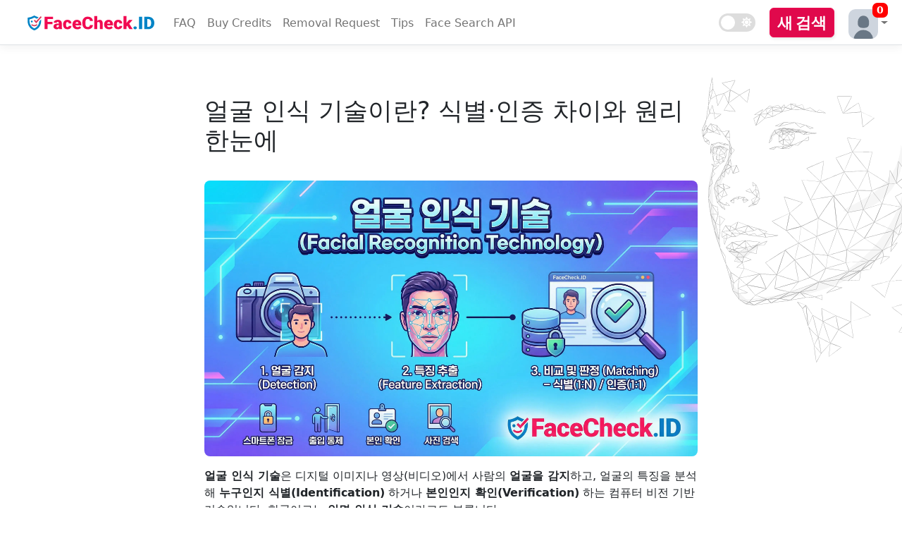

--- FILE ---
content_type: text/html; charset=utf-8
request_url: https://facecheck.id/ko/taxonomy/term/%EC%96%BC%EA%B5%B4+%EC%9D%B8%EC%8B%9D+%EA%B8%B0%EC%88%A0/
body_size: 10232
content:
<!DOCTYPE html>
<html  lang="ko">
<head>
<meta charset="utf-8" />
<title>얼굴 인식 기술이란? 식별·인증 차이와 원리 한눈에 | FaceCheck.ID</title>
<meta name="viewport" content="width=device-width, initial-scale=1, maximum-scale=1, user-scalable=no" />
<link rel="stylesheet" href="/static/Bundle_FBSSJDL_5671CD4132A4E4BD.css"/>

<meta name="referrer" content="same-origin" />
<link rel="canonical" href="https://facecheck.id/ko/taxonomy/term/얼굴+인식+기술/" />
<link rel="icon" sizes="any" type="image/svg+xml" href="/img/favicon.svg" />
<link rel="alternate icon" type="image/x-icon" href="/img/favicon.ico"/>
<link rel="apple-touch-icon" type="image/svg+xml" href="/img/favicon.svg"/>
<meta name="description" content="안면 인식이라고도 부르는 얼굴 인식 기술 해설: 얼굴 감지→특징 추출→비교·판정 흐름, 식별(1:N)·인증(1:1) 차이, 스마트폰 잠금·출입 통제·역방향 이미지 검색 등 활용, 조명·각도·마스크에 따른 정확도 한계와 개인정보 보호 주의까지 정리했습니다. 자세히 보기.">

<meta property="og:locale" content="ko_KR">
<meta property="og:url" content="https://facecheck.id/ko/taxonomy/term/%EC%96%BC%EA%B5%B4&#x2B;%EC%9D%B8%EC%8B%9D&#x2B;%EA%B8%B0%EC%88%A0/">
<meta property="og:type" content="website">
<meta property="og:site_name" content="FaceCheck.ID">
<meta property="og:title" content="얼굴 인식 기술이란? 식별·인증 차이와 원리 한눈에 | FaceCheck.ID">

<meta property="og:description" content="안면 인식이라고도 부르는 얼굴 인식 기술 해설: 얼굴 감지→특징 추출→비교·판정 흐름, 식별(1:N)·인증(1:1) 차이, 스마트폰 잠금·출입 통제·역방향 이미지 검색 등 활용, 조명·각도·마스크에 따른 정확도 한계와 개인정보 보호 주의까지 정리했습니다. 자세히 보기.">



<style>
@font-face{font-family:'Lato';font-style:normal;font-weight:400;font-display:swap;src:url(/img/fonts/Lato_400-638161463140000000-FRESH.woff2) format('woff2');unicode-range:U+0000-00FF,U+0131,U+0152-0153,U+02BB-02BC,U+02C6,U+02DA,U+02DC,U+2000-206F,U+2074,U+20AC,U+2122,U+2191,U+2193,U+2212,U+2215,U+FEFF,U+FFFD}
@font-face{font-family:'Lato';font-style:normal;font-weight:700;font-display:swap;src:url(/img/fonts/Lato_700-638161463380000000-FRESH.woff2) format('woff2');unicode-range:U+0000-00FF,U+0131,U+0152-0153,U+02BB-02BC,U+02C6,U+02DA,U+02DC,U+2000-206F,U+2074,U+20AC,U+2122,U+2191,U+2193,U+2212,U+2215,U+FEFF,U+FFFD}
@font-face{font-family:'FontAwesome';src:url('/img/font-awesome/fontawesome-reduced-by-icomoon-638336940160000000-FRESH.woff2');font-weight:normal;font-style:normal;}
@font-face{font-family:'Elite';src:url('/img/fonts/SpecialElite-Regular-638338581460000000-FRESH.woff2') format('woff2');font-style:normal;font-weight:400;font-display:swap;}
.sid_hash #search_console{display:none;}
.agreedoncl #agreecheck_main{visibility:hidden;}
#indexedfaces{display: none;}
</style>

</head>
<body class="light">
<script>
(function() {
const w = window, d = document;
function getCookie(n) { var p = n + "=", c = d.cookie.split(";"), i; for (i = 0; i < c.length; i++) { var t = c[i].trim(); if (t.indexOf(p) === 0) return decodeURIComponent(t.substr(p.length)); }; return ""; }
w.agreed = getCookie('agreedon') === new Date().toDateString();
var cl = document.documentElement.classList;
if (!w.agreed) cl.add('agreedoncl');
var theme = getCookie('theme') || 'light';
if (theme === '') theme = 'light';
d.documentElement.dataset.appliedMode = theme;
d.body.className = theme;
w.lang = 'ko';
w.user_loged_in = false;

w.user_status = {"facecount":1263535761,"time":"2026-01-09T22:18:48.1965252Z","online":true,"updating":false,"state":"online","uptime":328856,"js_hash":"JBJJSCDSFSDSL_67000628006160CB","js_hash_time":1767906782,"Credits":0,"CreditsDes":null,"TrialSearches":200,"LoggedIn":false,"message":null,"announcement":null};
if (w.location.hash && !w.location.hash.startsWith("#url=") && !w.location.hash.startsWith("#s-") && w.location.hash.length == 12) cl.add('sid_hash');

})();
</script>

    <header >


<nav class="navbar navbar-expand-sm navbar-toggleable-sm navbar-light border-bottom box-shadow mb-3" style="margin-bottom: 0px !important;">
    <div id="navbar">

    <div class="hamburger-menu">
    <input id="menu__toggle" type="checkbox" aria-label="Dark Mode" />
    <label class="menu__btn" for="menu__toggle">
      <span></span>
    </label>

    <ul class="menu__box">
            <li><a class=" menu__item" href="/buy">Buy Credits</a></li>
            <li><a class="menu__item" href="/login?create=1">새 계정 만들기</a></li>
            <li><a class="menu__item" href="/login">로그인</a></li>

      <li><a class="menu__item" href="/">New Search</a></li>
                            <li><a class="menu__item" href="/Face-Search/FAQ">FAQ</a></li>
			<li><a class=" menu__item" href="/Face-Search/RemoveMyPhotos">Removal Request</a></li>
                            <li><a class=" menu__item" href="/Face-Search/ReverseImageSearchTips">Tips</a></li>
                        <li><a class=" menu__item" href="/Face-Search/API">Face Search API</a></li>
                        <li class="removemypics2"><a href='#DeleteMyImages' class="menu__item" style="color:red" onclick="return false;">Remove My Photos</a></li>
                        <li id="menudarkswitch"><a class="menu__item">Toggle Dark Mode</a>
                            <div class="theme-btn nav">
                                <input type="checkbox" id="checkboxsw1" class="checkbox checkboxsw">
                                <label for="checkboxsw1" class="label">
                                    <svg class="fa-moon" xmlns="http://www.w3.org/2000/svg" viewBox="0 0 512 512"><path d="M283.211 512c78.962 0 151.079-35.925 198.857-94.792 7.068-8.708-.639-21.43-11.562-19.35-124.203 23.654-238.262-71.576-238.262-196.954 0-72.222 38.662-138.635 101.498-174.394 9.686-5.512 7.25-20.197-3.756-22.23A258.156 258.156 0 0 0 283.211 0c-141.309 0-256 114.511-256 256 0 141.309 114.511 256 256 256z"></path></svg>
                                    <svg class="fa-sun" xmlns="http://www.w3.org/2000/svg" viewBox="0 0 512 512"><path d="M256 160c-52.9 0-96 43.1-96 96s43.1 96 96 96 96-43.1 96-96-43.1-96-96-96zm246.4 80.5l-94.7-47.3 33.5-100.4c4.5-13.6-8.4-26.5-21.9-21.9l-100.4 33.5-47.4-94.8c-6.4-12.8-24.6-12.8-31 0l-47.3 94.7L92.7 70.8c-13.6-4.5-26.5 8.4-21.9 21.9l33.5 100.4-94.7 47.4c-12.8 6.4-12.8 24.6 0 31l94.7 47.3-33.5 100.5c-4.5 13.6 8.4 26.5 21.9 21.9l100.4-33.5 47.3 94.7c6.4 12.8 24.6 12.8 31 0l47.3-94.7 100.4 33.5c13.6 4.5 26.5-8.4 21.9-21.9l-33.5-100.4 94.7-47.3c13-6.5 13-24.7.2-31.1zm-155.9 106c-49.9 49.9-131.1 49.9-181 0-49.9-49.9-49.9-131.1 0-181 49.9-49.9 131.1-49.9 181 0 49.9 49.9 49.9 131.1 0 181z"></path></svg>
                                    <span class="ball"></span>
                                </label>
                            </div>                        
                        </li>

    </ul>
  </div>



<a class="navbar-brand logolink" href="/ko" aria-label="Homepage"><img src="/img/FaceCheck_logo-639029188206838779-FRESH.svg" class="logo" alt="Logo" width="1221" height="149" /></a>

<ul class="nav navbar-nav topmenu">
<li class=" nav-item"><a class="nav-link" href="/Face-Search/FAQ">FAQ</a></li>
<li class=" nav-item"><a class="nav-link" href="/buy">Buy Credits</a></li>
<li class=" nav-item" id='removemypics_main'><a class="nav-link" href="/Face-Search/RemoveMyPhotos">Removal Request</a></li>
<li class=" nav-item"><a class="nav-link" href="/Face-Search/ReverseImageSearchTips">Tips</a></li>
<li class=" nav-item"><a class="nav-link" href="/Face-Search/API">Face Search API</a></li>
</ul>



        <div class="theme-btn menu" tip="Toggle Dark Mode">
            <input type="checkbox" id="checkboxsw2" class="checkbox checkboxsw" role="switch" aria-label="Toggle dark mode">
            <label for="checkboxsw2" class="label">
                <svg class="fa-moon" aria-hidden="true" focusable="false" xmlns="http://www.w3.org/2000/svg" viewBox="0 0 512 512"><path d="M283.211 512c78.962 0 151.079-35.925 198.857-94.792 7.068-8.708-.639-21.43-11.562-19.35-124.203 23.654-238.262-71.576-238.262-196.954 0-72.222 38.662-138.635 101.498-174.394 9.686-5.512 7.25-20.197-3.756-22.23A258.156 258.156 0 0 0 283.211 0c-141.309 0-256 114.511-256 256 0 141.309 114.511 256 256 256z"></path></svg>
                <svg class="fa-sun"  aria-hidden="true" focusable="false" xmlns="http://www.w3.org/2000/svg" viewBox="0 0 512 512"><path d="M256 160c-52.9 0-96 43.1-96 96s43.1 96 96 96 96-43.1 96-96-43.1-96-96-96zm246.4 80.5l-94.7-47.3 33.5-100.4c4.5-13.6-8.4-26.5-21.9-21.9l-100.4 33.5-47.4-94.8c-6.4-12.8-24.6-12.8-31 0l-47.3 94.7L92.7 70.8c-13.6-4.5-26.5 8.4-21.9 21.9l33.5 100.4-94.7 47.4c-12.8 6.4-12.8 24.6 0 31l94.7 47.3-33.5 100.5c-4.5 13.6 8.4 26.5 21.9 21.9l100.4-33.5 47.3 94.7c6.4 12.8 24.6 12.8 31 0l47.3-94.7 100.4 33.5c13.6 4.5 26.5-8.4 21.9-21.9l-33.5-100.4 94.7-47.3c13-6.5 13-24.7.2-31.1zm-155.9 106c-49.9 49.9-131.1 49.9-181 0-49.9-49.9-49.9-131.1 0-181 49.9-49.9 131.1-49.9 181 0 49.9 49.9 49.9 131.1 0 181z"></path></svg>
                <span class="ball" aria-hidden="true"></span>
            </label>
        </div>

        <ul id="indexedfaces" class="nav navbar-nav navbar-right" style="float:right;flex-direction:row;margin-right:0px;min-width:80px;"><li lang="en" style="text-align:right;font-size: 12px;line-height: 15px;margin-top: -3px;font-family: monospace;"></li>
        </ul>


        <ul class="nav navbar-nav navbar-right">
            <li class="removemypics nav-item" style="display:none"><a href='#DeleteMyImages' class="nav-link" onclick="return false;">Remove My Photos</a></li>
            <li id="NEWBUT" class="button-24"><a class="new_search_but" href="/ko">새 검색</a></li>
        </ul>




        <div id="profilemenu" style="--credits:''">
            <ul class="navbar-nav">
                <li class="nav-item dropdown">
                    <a class="nav-link dropdown-toggle" style="padding:3px 0px 0px 10px" href="#" id="navbarDropdownMenuLink" role="button" data-toggle="dropdown" aria-haspopup="true" aria-expanded="false">
                        <span class='avatar'><svg xmlns="http://www.w3.org/2000/svg" viewBox="0 0 462 462"><path fill="#ced5de" d="M0 0h465v462h-78q-7-52-42-90-14-16-31-26-45-28-97-22l-20 3q-20 5-37 15-39 23-61 63-14 27-19 57H0V0Zm256 104q-26-6-48 1-25 7-39 26t-20 42l-3 20-1 29q0 19 7 35 10 22 34 30 10 4 19 5 24 3 51 1l21-4q36-10 43-46 4-16 3-34-1-21-5-38-4-18-14-33-17-27-48-34Z"/><path fill="#697785" d="M256 104q31 7 48 34 10 15 14 33 4 17 5 38 1 18-3 34-7 36-43 46l-21 4q-27 2-51-1-9-1-19-5-24-8-34-30-7-16-7-35l1-29 3-20q6-23 20-42t39-26q22-7 48-1Zm131 358H80q5-30 19-57 22-40 61-63 17-10 37-15l20-3q52-6 97 22 17 10 31 26 35 38 42 90Z"/></svg><span>
                    </a>
                    <div class="dropdown-menu" aria-labelledby="navbarDropdownMenuLink">
                            <a class="createaccountmenu dropdown-item" href="/login?create=1">새 계정 만들기</a>
                            <a class="dropdown-item" href="/login">로그인</a>
                    </div>
                </li>
            </ul>
        </div>






    </div>
</nav>
    <div class="topband" style="display:none !important">
       <ul class="nav navbar-nav navbar-right">
            <li class="removemypics2 nav-item" style="" ><a href='#DeleteMyImages' class="nav-link" onclick="return false;">Remove My Photos</a></li>
        </ul>


    </div>



    </header>
    <div class="container">
        <main role="main" class="pb-3">
            <div class="article">
<h1 id="얼굴-인식-기술이란-식별-인증-차이와-원리-한눈에">얼굴 인식 기술이란? 식별·인증 차이와 원리 한눈에</h1>

<p><img src="/img/articles_dyn/Terms/ko/얼굴-인식-기술.webp" title="얼굴 인식 기술" alt="얼굴 인식 기술의 3단계 작동 원리인 얼굴 감지, 특징 추출, 비교 및 판정 과정을 설명하는 인포그래픽" loading="lazy"></p>
<p><strong> 얼굴 인식 기술</strong>은 디지털 이미지나 영상(비디오)에서 사람의 <strong> 얼굴을 감지</strong>하고, 얼굴의 특징을 분석해 <strong> 누구인지 식별(Identification)</strong> 하거나 <strong> 본인인지 확인(Verification)</strong> 하는 컴퓨터 비전 기반 기술입니다. 한국어로는 <strong> 안면 인식 기술</strong>이라고도 부릅니다.</p>
<h2 id="얼굴-인식-기술이-하는-일">얼굴 인식 기술이 하는 일</h2>

<p>얼굴 인식은 보통 아래 단계로 작동합니다.</p>
<ol><li><strong> 얼굴 감지(Face Detection)</strong>  <br>사진이나 영상 속에서 얼굴이 있는 위치를 찾습니다.</li>
<li><strong> 특징 추출(Feature Extraction)</strong>  <br>눈, 코, 입 배치, 윤곽, 거리 같은 얼굴의 핵심 특징을 수치화합니다.</li>
<li><strong> 비교 및 판정(Matching)</strong>  <br>저장된 얼굴 데이터(얼굴 템플릿)와 비교해 같은 사람인지 판단합니다.</li></ol>
<h2 id="식별과-인증의-차이">식별과 인증의 차이</h2>

<ul><li><strong> 식별(Identification)</strong>: “이 사람이 누구인지”를 다수의 후보 중에서 찾는 방식(1:N 비교)</li>
<li><strong> 인증(Verification)</strong>: “이 사람이 본인인지”를 한 명과만 비교하는 방식(1:1 비교)</li></ul>
<h2 id="얼굴-인식-기술-활용-사례">얼굴 인식 기술 활용 사례</h2>

<p>얼굴 인식은 다양한 서비스와 산업에서 활용됩니다.</p>
<ul><li><strong> 스마트폰 잠금 해제, 출입 통제, 사원증 대체</strong></li>
<li><strong> 은행, 결제, 계정 로그인에서의 본인 확인</strong></li>
<li><strong> 공항, 경기장 등에서의 보안 및 안전 관리</strong></li>
<li><strong> 소셜 미디어 사진 자동 태그, 앨범 분류</strong></li>
<li><strong> 사진/영상 검색, 역방향 이미지 검색에서 유사 이미지 찾기</strong></li>
<li><strong> 매장 방문 분석, 사용자 경험(UX) 개선 목적의 통계 분석</strong></li></ul>
<h2 id="장점과-한계-주의할-점">장점과 한계(주의할 점)</h2>

<ul><li><strong> 장점</strong>: 빠른 인증, 편의성, 비접촉 방식, 자동화에 유리</li>
<li><strong> 한계</strong>: 조명, 각도, 마스크 착용, 화질에 따라 정확도가 달라질 수 있음  </li>
<li><strong> 주의</strong>: 얼굴 정보는 민감한 개인정보에 해당하므로 수집 및 이용 시 동의, 보관 방식, 보안, 관련 법규 준수가 중요합니다.</li></ul>
<h2 id="관련-용어">관련 용어</h2>

<ul><li><strong> 얼굴 감지</strong>: 얼굴이 있는지와 위치를 찾는 기술</li>
<li><strong> 생체인증</strong>: 얼굴, 지문, 홍채 등 신체 특징으로 인증하는 방식</li>
<li><strong> 컴퓨터 비전</strong>: 이미지와 영상을 이해하는 AI 분야</li>
<li><strong> 딥러닝 기반 얼굴 인식</strong>: 신경망 모델로 특징을 학습해 인식 정확도를 높이는 방식</li></ul>
<p><RELATEDTERMS>안면 인식, 얼굴 감지, 생체인증, 얼굴 인증, 얼굴 식별, 컴퓨터 비전, 딥러닝, 역방향 이미지 검색, 이미지 유사도 검색, 개인정보 보호</RELATEDTERMS></p>
<h2 id="자주-묻는-질문">자주 묻는 질문</h2>

<h2 id="얼굴-인식-기술을-이용한-얼굴-인식-검색엔진은-무엇이며-어떤-문제를-해결하나요">얼굴 인식 기술을 이용한 얼굴 인식 검색엔진은 무엇이며, 어떤 문제를 해결하나요?</h2>

<p>얼굴 인식 기술 기반의 얼굴 인식 검색엔진은 업로드한 얼굴 사진(또는 프레임)에서 얼굴 특징을 추출해, 웹에 공개된 이미지들 중 유사한 얼굴이 포함된 페이지/이미지를 찾아주는 도구입니다. 일반 이미지 역검색이 ‘전체 이미지의 유사성(배경·의상·구도)’을 많이 보는 반면, 얼굴 인식 검색은 ‘얼굴 영역의 특징’에 더 초점을 둡니다. 주로 사칭 계정 탐지, 도용/재업로드 추적, 딥페이크 의심 단서 수집, 보안·평판 리스크 점검 같은 목적에서 활용됩니다(단, 결과는 단서이며 최종 판단은 별도 검증이 필요합니다).</p>
<h2 id="FaceCheck-ID-같은-얼굴-인식-검색-서비스에-사진을-업로드하면-어떤-데이터가-처리-저장될-수-있나요">FaceCheck.ID 같은 얼굴 인식 검색 서비스에 사진을 업로드하면 어떤 데이터가 처리·저장될 수 있나요?</h2>

<p>일반적으로 얼굴 인식 검색 서비스는 업로드 이미지에서 얼굴을 감지한 뒤 특징값(임베딩 등)을 계산해 매칭에 사용하고, 서비스 품질·남용 방지·로그 관리 목적의 최소한의 메타데이터(예: 업로드 시각, IP/기기 정보, 검색 요청 기록 등)를 처리할 수 있습니다. 또한 서비스 정책에 따라 업로드 이미지 자체나 추출된 특징값을 일정 기간 저장하거나, 재검색/개선 목적에 활용할 수도 있으므로, 실제로 무엇을 얼마나 저장하는지는 각 서비스의 개인정보처리방침·약관·삭제(옵트아웃) 절차를 확인해야 합니다. 민감한 사진이라면 업로드 전 크롭(얼굴만), 메타데이터 제거, 저해상도 사용, 계정/로그인 최소화 같은 실무적 조치를 고려하는 것이 좋습니다.</p>
<h2 id="얼굴-인식-기술-기반-검색에서-정확도를-떨어뜨리는-대표적인-요인은-무엇인가요">얼굴 인식 기술 기반 검색에서 정확도를 떨어뜨리는 대표적인 요인은 무엇인가요?</h2>

<p>대표적으로 (1) 얼굴이 작거나 흐림(저해상도, 모션 블러), (2) 강한 각도(측면/하향), (3) 조명 불균형(역광, 그림자), (4) 가림(마스크·선글라스·모자·손), (5) 표정/나이 변화, (6) 과도한 보정·필터·뷰티 앱 처리, (7) 쌍둥이/닮은 사람, (8) 학습 데이터 편향 등이 있습니다. 이런 요인이 있으면 유사도 점수가 높게 나오더라도 오탐 가능성이 커지고, 반대로 실제 동일 인물인데도 누락(미탐)될 수 있습니다.</p>
<h2 id="얼굴-인식-기술을-이용한-검색-결과를-법적-조사-목적으로-사용할-때-어떤-점을-특히-조심해야-하나요">얼굴 인식 기술을 이용한 검색 결과를 ‘법적·조사’ 목적으로 사용할 때 어떤 점을 특히 조심해야 하나요?</h2>

<p>얼굴 인식 검색 결과는 보통 ‘공개 웹에서 발견된 유사 이미지/페이지’라는 성격의 단서이며, 단독으로 개인을 특정하거나 혐의를 단정하는 근거로 삼기에는 위험합니다. 특히 오탐 가능성, 맥락 누락(사진의 원출처·촬영 시점·게시자 불명), 조작/재업로드, 딥페이크·합성 이미지, 동명이인·닮은 사람 문제가 있을 수 있습니다. 업무적으로는 (1) 원문 URL/게시 일시/원출처 추적, (2) 동일 인물의 추가 단서(다른 각도 사진, 영상, 공개 프로필의 일관성), (3) 시간·장소·관계성 검증, (4) 증거 보전(스크린샷만이 아니라 원본 링크·해시·타임스탬프) 같은 절차를 갖추고, 필요하면 법률 자문 및 플랫폼/기관의 정식 절차를 따르는 것이 안전합니다.</p>
<h2 id="얼굴-인식-기술-기반-검색엔진-사용이-합법인지-그리고-금지되기-쉬운-사용-사례는-무엇인가요">얼굴 인식 기술 기반 검색엔진 사용이 합법인지, 그리고 금지되기 쉬운 사용 사례는 무엇인가요?</h2>

<p>합법 여부는 국가/지역의 개인정보·생체정보 규정, 스토킹/괴롭힘 관련 법, 서비스 약관, 데이터 출처(공개/비공개), 사용 목적에 따라 달라집니다. 일반적으로도 타인을 괴롭히거나 추적하기 위한 도킹(doxing), 스토킹, 협박, 차별적 프로파일링, 무단 신상 공개, 계정 탈취 시도 등은 법·약관 위반 소지가 매우 큽니다. 반대로 본인 사진의 무단 도용 여부 확인, 명백한 사칭 계정 신고를 위한 근거 수집, 안전을 위한 제한적 확인 등은 ‘정당한 목적’ 범주에 가까울 수 있으나, 이 경우에도 최소수집·최소공유 원칙(필요한 범위만 검색/저장/공유)과 플랫폼 신고·삭제 요청 같은 공식 채널을 우선하는 것이 바람직합니다.</p>
<script type="application/ld+json">{  "@context": "https://schema.org",  "@type": "FAQPage",  "mainEntity": [    {      "@type": "Question",      "name": "얼굴 인식 기술을 이용한 얼굴 인식 검색엔진은 무엇이며, 어떤 문제를 해결하나요?",      "acceptedAnswer": {        "@type": "Answer",        "text": "얼굴 인식 기술 기반의 얼굴 인식 검색엔진은 업로드한 얼굴 사진(또는 프레임)에서 얼굴 특징을 추출해, 웹에 공개된 이미지들 중 유사한 얼굴이 포함된 페이지/이미지를 찾아주는 도구입니다. 일반 이미지 역검색이 ‘전체 이미지의 유사성(배경·의상·구도)’을 많이 보는 반면, 얼굴 인식 검색은 ‘얼굴 영역의 특징’에 더 초점을 둡니다. 주로 사칭 계정 탐지, 도용/재업로드 추적, 딥페이크 의심 단서 수집, 보안·평판 리스크 점검 같은 목적에서 활용됩니다(단, 결과는 단서이며 최종 판단은 별도 검증이 필요합니다)."      }    },    {      "@type": "Question",      "name": "FaceCheck.ID 같은 얼굴 인식 검색 서비스에 사진을 업로드하면 어떤 데이터가 처리·저장될 수 있나요?",      "acceptedAnswer": {        "@type": "Answer",        "text": "일반적으로 얼굴 인식 검색 서비스는 업로드 이미지에서 얼굴을 감지한 뒤 특징값(임베딩 등)을 계산해 매칭에 사용하고, 서비스 품질·남용 방지·로그 관리 목적의 최소한의 메타데이터(예: 업로드 시각, IP/기기 정보, 검색 요청 기록 등)를 처리할 수 있습니다. 또한 서비스 정책에 따라 업로드 이미지 자체나 추출된 특징값을 일정 기간 저장하거나, 재검색/개선 목적에 활용할 수도 있으므로, 실제로 무엇을 얼마나 저장하는지는 각 서비스의 개인정보처리방침·약관·삭제(옵트아웃) 절차를 확인해야 합니다. 민감한 사진이라면 업로드 전 크롭(얼굴만), 메타데이터 제거, 저해상도 사용, 계정/로그인 최소화 같은 실무적 조치를 고려하는 것이 좋습니다."      }    },    {      "@type": "Question",      "name": "얼굴 인식 기술 기반 검색에서 정확도를 떨어뜨리는 대표적인 요인은 무엇인가요?",      "acceptedAnswer": {        "@type": "Answer",        "text": "대표적으로 (1) 얼굴이 작거나 흐림(저해상도, 모션 블러), (2) 강한 각도(측면/하향), (3) 조명 불균형(역광, 그림자), (4) 가림(마스크·선글라스·모자·손), (5) 표정/나이 변화, (6) 과도한 보정·필터·뷰티 앱 처리, (7) 쌍둥이/닮은 사람, (8) 학습 데이터 편향 등이 있습니다. 이런 요인이 있으면 유사도 점수가 높게 나오더라도 오탐 가능성이 커지고, 반대로 실제 동일 인물인데도 누락(미탐)될 수 있습니다."      }    },    {      "@type": "Question",      "name": "얼굴 인식 기술을 이용한 검색 결과를 ‘법적·조사’ 목적으로 사용할 때 어떤 점을 특히 조심해야 하나요?",      "acceptedAnswer": {        "@type": "Answer",        "text": "얼굴 인식 검색 결과는 보통 ‘공개 웹에서 발견된 유사 이미지/페이지’라는 성격의 단서이며, 단독으로 개인을 특정하거나 혐의를 단정하는 근거로 삼기에는 위험합니다. 특히 오탐 가능성, 맥락 누락(사진의 원출처·촬영 시점·게시자 불명), 조작/재업로드, 딥페이크·합성 이미지, 동명이인·닮은 사람 문제가 있을 수 있습니다. 업무적으로는 (1) 원문 URL/게시 일시/원출처 추적, (2) 동일 인물의 추가 단서(다른 각도 사진, 영상, 공개 프로필의 일관성), (3) 시간·장소·관계성 검증, (4) 증거 보전(스크린샷만이 아니라 원본 링크·해시·타임스탬프) 같은 절차를 갖추고, 필요하면 법률 자문 및 플랫폼/기관의 정식 절차를 따르는 것이 안전합니다."      }    },    {      "@type": "Question",      "name": "얼굴 인식 기술 기반 검색엔진 사용이 합법인지, 그리고 금지되기 쉬운 사용 사례는 무엇인가요?",      "acceptedAnswer": {        "@type": "Answer",        "text": "합법 여부는 국가/지역의 개인정보·생체정보 규정, 스토킹/괴롭힘 관련 법, 서비스 약관, 데이터 출처(공개/비공개), 사용 목적에 따라 달라집니다. 일반적으로도 타인을 괴롭히거나 추적하기 위한 도킹(doxing), 스토킹, 협박, 차별적 프로파일링, 무단 신상 공개, 계정 탈취 시도 등은 법·약관 위반 소지가 매우 큽니다. 반대로 본인 사진의 무단 도용 여부 확인, 명백한 사칭 계정 신고를 위한 근거 수집, 안전을 위한 제한적 확인 등은 ‘정당한 목적’ 범주에 가까울 수 있으나, 이 경우에도 최소수집·최소공유 원칙(필요한 범위만 검색/저장/공유)과 플랫폼 신고·삭제 요청 같은 공식 채널을 우선하는 것이 바람직합니다."      }    }  ]}</script>
<div class="author-bio-container"><a href="/ko/Author/Christian-Hidayat" rel="author">
    <img src="/img/authors/Christian-Hidayat.webp" alt="Author's Photo: Christian Hidayat" class="author-image"></a>
    <div class="author-info">
        <a href="/ko/Author/Christian-Hidayat" rel="author"><h2>저자 Christian Hidayat</h2></a>
        <p>Christian Hidayat은 FaceCheck 블로그의 헌신적인 기고자이며 모두를 위한 더 안전한 인터넷을 만들겠다는 FaceCheck의 미션을 홍보하는 데 열정을 쏟고 있습니다.</p>
    </div>
</div>            <div>
                <a style="margin:50px 0px 20px 0px;display:block" href='https://facecheck.id'><img title="얼굴 인식 기술" alt="얼굴 인식 기술" class='gifanim' src='/img/FaceCheckID-Reverse-Image-Search-Engine.gif' /></a>
                <div>FaceCheck.ID&#xB294; &#xC5BC;&#xAD74; &#xC778;&#xC2DD; &#xAE30;&#xC220;&#xC744; &#xD65C;&#xC6A9;&#xD55C; &#xAC80;&#xC0C9; &#xC5D4;&#xC9C4;&#xC785;&#xB2C8;&#xB2E4;. &#xC778;&#xD130;&#xB137;&#xC0C1;&#xC758; &#xC774;&#xBBF8;&#xC9C0;&#xB97C; &#xC5ED;&#xC73C;&#xB85C; &#xAC80;&#xC0C9;&#xD558;&#xC5EC; &#xC0AC;&#xB78C;&#xB4E4;&#xC758; &#xC5BC;&#xAD74;&#xC744; &#xC815;&#xD655;&#xD558;&#xAC8C; &#xC778;&#xC2DD;&#xD558;&#xACE0; &#xBD84;&#xC11D;&#xD569;&#xB2C8;&#xB2E4;. FaceCheck.ID&#xB97C; &#xD1B5;&#xD574; &#xB2F9;&#xC2E0;&#xC774; &#xCC3E;&#xACE0; &#xC788;&#xB294; &#xC5BC;&#xAD74;&#xC744; &#xC27D;&#xACE0; &#xBE60;&#xB974;&#xAC8C; &#xCC3E;&#xC544;&#xBCFC; &#xC218; &#xC788;&#xC2B5;&#xB2C8;&#xB2E4;. &#xC9C0;&#xAE08; &#xBC14;&#xB85C; FaceCheck.ID&#xB97C; &#xC774;&#xC6A9;&#xD574;&#xBCF4;&#xC138;&#xC694;.</div>
                <a style="margin:20px 0px 40px 0px;display:block" class='new_search_but' href='https://facecheck.id/'><span class='button-24 gifanim' style='border:none;line-height: 23px;font-size: 22px;'>FaceCheck.ID&#xB85C; &#xC5BC;&#xAD74; &#xC778;&#xC2DD; &#xAE30;&#xC220; &#xD65C;&#xC6A9;&#xD558;&#xAE30;</span></a>
            </div>
            <hr>
            <p>&#xC5BC;&#xAD74; &#xC778;&#xC2DD; &#xAE30;&#xC220; &#xAD00;&#xB828; &#xCD94;&#xCC9C; &#xAC8C;&#xC2DC;&#xBB3C; </p>
            <hr>
            <ol>
                    <li class="reference_blurb">
                        <a href="/Face-Search-KR_&#xC774;&#xC911;&#xC790;-&#xD6A8;&#xACFC;-&#xC5BC;&#xAD74;-&#xC778;&#xC2DD;"><h4>얼굴 인식 기술에서 도플갱어 효과</h4></a>
                        <p>도플갱어 효과의 영향을 완화하기 위해 <a class='hilight' href='/Face-Search-KR_이중자-효과-얼굴-인식'>얼굴 인식 기술</a> 사용자는 다양한 데이터 소스를 사용하고, 고화질 이미지를 사용하며, 유사성을 염두에 두고, 출생 표식, 흉터, 문신과 같은 독특한 신체 특징을 주목하는 등의 모범 사례를 따라야 합니다.</p>
                    </li>
                    <li class="reference_blurb">
                        <a href="/Face-Search-KR_&#xC5BC;&#xAD74;&#xB85C;-&#xBC30;&#xC6B0;-&#xCC3E;&#xAE30;"><h4>얼굴로 배우 검색하기</h4></a>
                        <p>사용된 <a class='hilight' href='/Face-Search-KR_얼굴로-배우-찾기'>얼굴 인식 기술</a> 설명: FaceCheck.ID는 고급 얼굴 인식 알고리즘을 사용하여 얼굴 특징을 광범위한 배우 데이터베이스와 분석 및 비교하여 정확한 결과를 보장합니다.</p>
                    </li>
                    <li class="reference_blurb">
                        <a href="/Face-Search-KR_60&#xCD08;-&#xB9CC;&#xC5D0;-&#xC628;&#xB77C;&#xC778;-&#xCEA3;&#xD53C;&#xC2DC;-&#xAD6C;&#xBCC4;&#xD558;&#xB294;-&#xBC95;"><h4>FaceCheck.ID로 60초 안에 온라인에서 캣피시를 찾아내는 방법</h4></a>
                        <p><a class='hilight' href='/Face-Search-KR_60초-만에-온라인-캣피시-구별하는-법'>얼굴 인식 기술</a> 및 프라이버시 관련 법은 관할 지역마다 다르고 빠르게 변화합니다.</p>
                    </li>
            </ol>
    <a href="/"><img src="/img/articles_dyn/1/ko/얼굴-인식-기술-82.webp" title="얼굴 인식 기술" alt=""얼교 인식 기술"은 디지털 이미지나 비디오에서 사람의 얼굴을 감지하고 분석하여 개인을 식별하거나 검증하는 컴퓨터 기술이며, 사진 태그 자동화, 역방향 이미지 검색 등 다양한 용도로 사용됩니다." style="margin-bottom:30px"></a>

</div>
        </main>
    </div>

    <footer class="border-top footer text-muted">
        <div class="container disclaimer">
<b>면책 조항:</b> 교육 목적으로만 사용됩니다. 모든 이미지는 쉽게 사용할 수 있는 공개 웹 페이지에서만 색인됩니다. FaceCheck는 민감한 정보나 개인 식별 데이터를 저장하지 않습니다. FaceCheck의 AI는 어린이의 얼굴을 색인화하지 않도록 학습되었습니다. 이 웹사이트를 소비자 신용, 고용, 보험 또는 세입자 심사에 대한 결정을 내리는 데 사용할 수 없습니다. FaceCheck는 어떤 사람의 성격, 성실성 또는 범죄 경력에 대해 어떠한 진술도 하지 않습니다. FaceCheck는 링크된 제3자 웹사이트의 콘텐츠에 대해 책임을 지지 않습니다. FaceCheck는 출판사나 소비자 신고 기관이 아닙니다. FaceCheck는 얼굴 인식 검색 엔진입니다.
</div>
<div class="container">
    <div style="clear:both;margin:auto;font-weight:bold;text-align: center;line-height: 33px;padding-bottom:50px;margin-top:30px">
        <a style="font-weight:bold" href="/Face-Search/RemoveMyPhotos">FaceCheck 검색 엔진에서 내 사진 제거하기 - DMCA 삭제 요청</a><br />
        <a style="clear:both" href="/Face-Search/Privacy">개인정보 보호정책</a> | <a style="clear:both" href="/Face-Search/Terms">이용 약관</a> | <a href="/ko/compare-reverse-image-search-engines/">비교</a> | <a href="/ko/얼굴-이미지-리버스-검색">얼굴 이미지 리버스 검색</a><br />
            <span style="clear:both">&copy; 2026 FaceCheck.ID by Tech Solutions - Belize</span>
            </div>
                        
        </div>
    </footer>

    <script src="/static/ko/Language_132BA2B2.js"></script>
    <script src="/static/Bundle_JBJJSCDSFSDSL_67000628006160CB.js" defer></script>





    

    

    <div class="faceseal" style="display:none"><div style="display:none" class="extension_preview"> &nbsp;Search by Right-Clicking on an Image<img width="100%" data-src="/img/extension_preview.gif" /></div></div>


<script defer src="https://static.cloudflareinsights.com/beacon.min.js/vcd15cbe7772f49c399c6a5babf22c1241717689176015" integrity="sha512-ZpsOmlRQV6y907TI0dKBHq9Md29nnaEIPlkf84rnaERnq6zvWvPUqr2ft8M1aS28oN72PdrCzSjY4U6VaAw1EQ==" data-cf-beacon='{"version":"2024.11.0","token":"cd083168e4cc438e8b50e1cbce4a71f9","r":1,"server_timing":{"name":{"cfCacheStatus":true,"cfEdge":true,"cfExtPri":true,"cfL4":true,"cfOrigin":true,"cfSpeedBrain":true},"location_startswith":null}}' crossorigin="anonymous"></script>
</body>
</html>

--- FILE ---
content_type: image/svg+xml
request_url: https://facecheck.id/img/reverse-face-search.svg
body_size: 15553
content:
<svg version="1.1" id="Layer_1" xmlns="http://www.w3.org/2000/svg" x="0" y="0" viewBox="0 0 532.3 560.5" style="enable-background:new 0 0 532.3 560.5" xml:space="preserve"><style>.st1{opacity:.33}.st2{fill:#c9c9c9}.st3{opacity:.25}.st4{fill:#9b9b9b}</style><g id="Ñëîé_2" style="opacity:.7"><g class="st1"><path class="st2" d="M31.3 244.2c-25.5-43.3 35.2-61.9 19-124 30.4 32.9-22.2 78.5-19 124z"/></g><g class="st1"><path class="st2" d="M35.9 335.5c-9.2-35.2-21.3-120.2-11.3-161.3-24.3 31.5-5 130.2 11.3 161.3z"/></g><g class="st1"><path class="st2" d="M104.6 447.5c-24.2-15-46.8-32.7-49.3-66.3-6.6 12.2 14.2 73.3 49.3 66.3z"/></g><g class="st3"><path class="st2" d="M401.3 191.5c-6.8 89.9-79.2 188-175.3 213-82.5 32.1-147.2 31.4-147 33.7 148.7 4.6 341.9-55.3 322.3-246.7z"/></g><g class="st3"><path class="st2" d="M392 132.5c-1.3-.2.2 19.7-11 43.7-28.3 60.6-105.7 78.9-102.7 86.7 83.3 5.1 127.4-69.8 113.7-130.4z"/></g><g class="st1"><path class="st2" d="M119 324.5c-16.5 6.2-40.7 20.2-66 16 2.4 3.1 15.4 7.3 15 19.7 6.1 5.7 52.9-32.9 51-35.7z"/></g><g class="st1"><path class="st2" d="M132.5 127.7c15.5-24.7 22.6-21 72.2-18.5 5.1.1 19.9.4 20-.5-33.7-5.4-94-25.6-92.2 19z"/></g><g class="st1"><path class="st2" d="M17.9 153.8c5.7-20.1 25.8-12.8 33.7-14.2-12.5-11.9-42.3-6.6-33.7 14.2z"/></g></g><g id="Ñëîé_3"><path class="st4" d="M102.5 447.4c-.1.1-9.6-5.4-9.7-5.4-.9-1.1 35.9-5.7 36-6.1 1.6.7-26.4 11.1-26.3 11.5zm-8.9-5.5 8.9 5 24.3-10.2-33.2 5.2z"/><path class="st4" d="M128.8 436.3c-1.4-.5 45.3-15.5 44.4-14.3-23.9 14.9-16.2 12.9-44.4 14.3zm42.4-13.6-40.5 13c25.5-1.1 19.1.4 40.5-13z"/><path class="st4" d="M192.8 422.3c0-.4-21 .6-19.8-.6.2.4 58.6-21.1 57.6-19.3-.1 0-37.7 19.9-37.8 19.9zm-18.2-.7 18.1.1 34.9-18.4-53 18.3z"/><path class="st4" d="M230.6 402.4c-1.4-.5 60.5-22 59.8-20.8l-19.6 15.9c-.1.1-40.1 4.8-40.2 4.9zm58.3-20.3-56.1 19.5 37.7-4.5 18.4-15z"/><path class="st4" d="M290.1 381.6c-1.2-.4 39.3-22 38.8-20.8-20.2 22.7-8.1 18.5-38.8 20.8zm37.7-20-36.5 19.5 21.3-1.6 15.2-17.9z"/><path class="st4" d="M328.8 361c-1.4-.5 26.6-21.4 26.5-21.8.2-.2.5.1.4.3-.2.1-14.7 20.5-14.9 20.4-.1.1-12 1.1-12 1.1zm25.4-20.2-24.6 19.7 11-.9 13.6-18.8z"/><path class="st4" d="M355.5 339.7c-.7 0 21.9-40.1 22.4-38.8-.1.2-4.3 30.7-4.7 30.7-.2 0-17.6 8.1-17.7 8.1zm21.6-37.6L356 338.9l16.8-7.7 4.3-29.1z"/><path class="st4" d="M377.6 301c-.6 0 16.1-47.2 16.8-46-.1.2-.3 30.7-.5 30.8-.2.1-16.1 15.3-16.3 15.2zm16.3-44.5-15.7 43.4 15.3-14.3.4-29.1zm-307 189.2c-.2.2-13.5-9-13.6-9-.2-.1-.1-.5.2-.5l19.4 5.2c1.1.5-5.8 4-6 4.3zm-12.1-8.6 12.1 8 5.3-3.3-17.4-4.7z"/><path class="st4" d="M73.4 436.7c-.1-.2-14.1-18.1-12.7-17.9.1.2 11.1 6 11.1 6.2-.1.3 2.3 11.6 1.6 11.7zm-11.8-16.9L73 435.5l-1.7-10.2-9.7-5.5z"/><path class="st4" d="M60.7 419.3c-.3.2-4.9-22.2-3.8-21.2.1.2 6.2 5.8 6.1 6.1-.3.2-1.8 15.1-2.3 15.1zM57.1 399l3.5 18.5 1.9-13.3-5.4-5.2z"/><path class="st4" d="M56.7 398.5c-.1-.1-10.6-32.3-9.1-31.5 0 .1 9.6 16.2 9.5 16.3-.2.3.3 15.1-.4 15.2zm-8.5-29.4 8.3 27.5.1-13.2-8.4-14.3z"/><path class="st4" d="M47.4 367.4c0-.1-13.5-33.6-11.8-32.9 0 .1 10.9 16.9 10.8 17-.2.3 1.6 15.8 1 15.9zm-11-30.7 10.7 28.6-1.1-13.7-9.6-14.9zm66 111.2-15.5-2.2c-.2 0-.3-.3-.1-.5.3 0 6-4 6.3-3.7-.2.2 11.1 6.2 9.3 6.4zm-14.7-2.6 13.6 1.9-8.4-5.2-5.2 3.3z"/><path class="st4" d="M102.4 447.9c-1.5-.8 26.4-11.6 26.3-12 .4-.4 7.4 7.1 7.7 7.1.7 1-33.8 4.4-34 4.9zm26.3-11.5-24.6 10.8 31.5-4.1-6.9-6.7z"/><path class="st4" d="M136.2 443.5c-.2.1-7.4-7.1-7.6-7.2-.7-1.1 23.6-1.4 23.7-1.8 1.5.4-16.1 8.8-16.1 9zm-6.8-7.2 6.9 6.6 14.9-7.8-21.8 1.2z"/><path class="st4" d="M136.2 443.5c-1.5-.6 16.1-8.5 16-8.9.1 0 22 3.1 22.2 3.1 1.4 1.1-38.2 5.3-38.2 5.8zm16.2-8.4-14.8 7.7 34.9-4.9-20.1-2.8z"/><path class="st4" d="M152.3 435c-1.5-.6 20.8-13 20.6-13.4l19.8.2c1.6.9-40.4 12.8-40.4 13.2zm20.9-12.9-19 11.8 37.1-11.7-18.1-.1z"/><path class="st4" d="m174.3 438.1-22-3c-1.3-1 40.4-12.8 40.5-13.3 1.4.3-18.5 16-18.5 16.3zm-20.9-3.4 20.8 2.9 17.5-14.9-38.3 12z"/><path class="st4" d="M174.3 438.1c-1.4-.4 18.4-15.8 18.3-16.3.4-.5 11.3 10.7 11.6 10.7.7 1.1-29.8 5.2-29.9 5.6zm18.5-15.8-17.6 15.1 28.4-4.8-10.8-10.3z"/><path class="st4" d="M204 433c-.3 0-11.3-10.7-11.5-10.8-.4-1.6 30 9.2 30.3 8.8 1.4 1.2-18.8 1.6-18.8 2zm-10.3-10.4 10.4 9.9 17.4-1.4-27.8-8.5z"/><path class="st4" d="M237 437.6c-15.9-7.7-21.6-4.9-.8-9.8.6-.5.8 9.4 1 9.5 0 .1-.1.2-.2.3zm-13.4-6.3 13.1 5.6-.6-8.6-12.5 3zm-30.8-9c-1.2-.5 38.2-21 38-20.1l-5.6 14.6c-.1.3-32.2 5.3-32.4 5.5zm37.3-19.7-35.8 18.8 30.5-5 5.3-13.8z"/><path class="st4" d="M262.5 411.6c-.1-.4-33.2-8.7-32-9.7.3.3 40.7-5.7 40.3-4.5-.2.1-8 14.3-8.3 14.2zm-30.7-9.4 30.6 8.8 7.8-13.5-38.4 4.7z"/><path class="st4" d="M270.6 397.5c-1.4-.5 19.5-15.9 19.4-16.3.1-.1 22.6-1.6 22.7-1.7 1.5.8-42.1 17.6-42.1 18zm19.6-15.9-18.1 14.8 39.1-16.3-21 1.5z"/><path class="st4" d="M312.8 380c-1.2-.3 16-19 15.8-19.4.1-.2 11.9-1 12.1-1.1 1.4.6-28 20.1-27.9 20.5zm16.1-19-14.7 17.4 25.6-18.4-10.9 1z"/><path class="st4" d="M287.5 399.8c.1-.4-18.3-1.8-17-2.8.3.4 43-18.8 42.4-17.1-.2.1-25.2 19.9-25.4 19.9zm-15.9-2.6 15.9 2.1 23.7-18.6-39.6 16.5z"/><path class="st4" d="M312.8 380c-1.4-.6 28-20.1 27.8-20.5.2-.2.5.1.4.3-13.9 21.7-3.4 16.6-28.2 20.2zm27.1-19.4-26.2 18.8 16.6-2.1 9.6-16.7z"/><path class="st4" d="M340.7 360c-1.2-.2 14.7-20.3 14.6-20.7.1-.2.4-.1.5.1-.1.3 2.1 12.7 1.6 12.9-.2 0-16.6 7.7-16.7 7.7zm14.6-19.9-13.8 19 15.4-7.2-1.6-11.8zm17.8-8.5c-.4-.1 3.9-31.4 4.7-31l9.4 9.5c.1.5-13.7 21.2-14.1 21.5zm4.7-30.3-4.3 28.9 13.2-19.9-8.9-9zM245 424.3c-1.4-.5 17.5-12.8 17.3-13.2.2-.1 13.9 1.9 14.1 1.9 1.2.9-31.4 10.9-31.4 11.3zm17.6-12.7-16.1 11.7 28.8-10-12.7-1.7zm24.9-11.8c-.2 0-.3-.3-.1-.5.4.2 25.4-20.9 25.6-19.6-.2.2-2.4 19-3 18.9 0 .1-22.5 1.2-22.5 1.2zm24.9-19.4-24.1 18.9 21.5-1 2.6-17.9z"/><path class="st4" d="M351.3 367.6c-.9-.1 5.8-15.3 5.6-15.6.1-.5 12.8.4 13 .2 1.3.5-18.6 15-18.6 15.4zm6-15.3-5.5 14.2 17.4-13.9-11.9-.3zM92.9 442c-1.2-.4 12.2-13.5 12.1-13.9.2-.4 23.6 7.8 23.9 7.8 1.2 1.1-36 5.6-36 6.1zm12.3-13.5-11.7 12.9 34.2-5.4-22.5-7.5zm67.9-6.4c-.1-.4-30.9-6-29.7-7.1.3.4 47.8-14.8 47.3-13.3-.2.1-17.3 20.6-17.6 20.4zm-28.7-6.9 28.6 6.4 16.8-19.6-45.4 13.2zm-72.8 10.1c-.1 0-.2-.1-.2-.2.1-.3-1.2-10.8-.8-11 .3-.2 19.4 8.8 19.7 8.8 1.1 1-18.8 2.2-18.7 2.4zm-.7-10.6.9 10.1 17.3-1.9-18.2-8.2zm2.3-70.1c-.1.1-12.5-6.3-12.6-6.3-1-1.1 27.4-4.5 27.5-4.9 1.5.3-14.9 11.1-14.9 11.2zm-11.6-6.3 11.7 5.8 13.9-10-25.6 4.2z"/><path class="st4" d="M53.3 342c-.4 0-5.1-7.5-5.4-7.6-.1-.2.1-.5.3-.4 0 .3 13.8 3.7 12.6 4.5-.1-.1-7.4 3.5-7.5 3.5zm-4.6-7.3 4.6 6.8 6.7-3.2-11.3-3.6zm42.1 7.8c-.5.1-2.7-8.5-3-8.7 0-.1 0-.3.2-.3l21.3-4.3c1.6.5-18.5 13-18.5 13.3zm-2.4-8.6 2.5 7.9 17.3-11.9-19.8 4z"/><path class="st4" d="M82.7 352.8c-.2 0-9.4-8.1-9.6-8.2-.2-.1-.1-.4.1-.4.2.4 18.4-3 17.8-1.8-.2.1-8 10.5-8.3 10.4zm-8.9-8.2 8.8 7.6 7.6-9.6-16.4 2z"/><path class="st4" d="M73.2 344.7c-.1-.4-21-2-20-3.2.2 0 7.4-3.7 7.7-3.6-.2.3 14 6.3 12.3 6.8zm-19.1-3.1 17.6 2.4-11-5.5-6.6 3.1z"/><path class="st4" d="M68.1 353.6c-.1-.3-16.1-11.8-14.8-12.1.2.3 20.3 2.3 20.1 3-.1.2-5 9-5.3 9.1zm-13.9-11.5L68 353l4.8-8.4-18.6-2.5zm55.2-12.4c-.3 0-.4-.4-.1-.5.3.3 19.7-9.2 19.4-7.6-.2.1-5.5 8-5.8 7.9l-13.5.2zm18.3-7.7-17.1 7.2 12.1-.2 5-7z"/><path class="st4" d="M107 346.9c-.1-.3-17.1-4.1-16.3-4.9.4.2 18.8-13.8 19-12.5-.3.3-2.1 17.5-2.7 17.4zm-15.6-4.8 15.4 4.2 2.3-16.4-17.7 12.2zm-12.2 21.6c-13.8-13.5-16.9-10 3.5-11.5.2 0 .3.2.2.3-.2.3-3.3 11.1-3.7 11.2zm-10.5-10.1 10.4 9.5 3.3-10.2-13.7.7zm-11-40.5c-.1 0-.3-.1-.2-.3l1-7.5c0-.2.3-.3.4-.1 8 8.5 13.3 7.9-1.2 7.9zm1.3-7.3-.9 6.7 8.1-.1-7.2-6.6z"/><path class="st4" d="M48.6 316.9c-.7.3 1.1-8.9 1-9-.1-1 8.1 4.8 8.3 4.6.2.1.2.4 0 .4-.2.2-9.2 4-9.3 4zm1.4-8.5-1.1 7.9 8.3-3.5-7.2-4.4z"/><path class="st4" d="M44.5 329c-.5 0-1.7-12.9-1.9-13.1 0-.2.1-.3.3-.3.1.2 6.3.4 6 1.1-.3.2-4 12.4-4.4 12.3zm-1.4-12.8 1.4 11.5 3.7-10.8-5.1-.7zm23.6-3.2c-.2.1-7.9-7.4-8.1-7.5-.2-.2 0-.5.2-.4l17.6 2.3c.2 0 .3.4.1.5-.1 0-9.7 5-9.8 5.1zm-7.1-7.3 7.2 6.7 8.8-4.6-16-2.1z"/><path class="st4" d="M91.4 309.8c0-.3-16.3-1.5-15.1-2.5.2 0 8.1-3.7 8.4-3.5-.1.3 8.1 5.8 6.7 6zm-14.1-2.3 13.2 1.7-6-4.8-7.2 3.1z"/><path class="st4" d="M108.4 312.1c0-.4-18.4-1.6-17-2.7.3.1 12.8-3.2 13-2.8-.2.2 5.1 5.5 4 5.5zm-15.6-2.6 15 2-3.7-4.5-11.3 2.5z"/><path class="st4" d="M126.3 314.4c-.2-.3-18.4-1.9-18.2-2.7 0-.3 14-4.8 14.2-5 .1 0 .2 0 .3.1-.1.3 4.8 7.8 3.7 7.6zm-16.8-2.7 16.4 2.1-3.6-6.5-12.8 4.4z"/><path class="st4" d="M126.3 314.4c-.4.1-4-7.1-4.2-7.3-.1-.2 0-.4.2-.4l27.8 3.6c1.7 1.2-23.8 3.7-23.8 4.1zm-3.4-7.1 3.6 6.5 21.9-3.2-25.5-3.3zM55 301.8c-.3 0-8.7-10.5-8.9-10.6-.1-.2 0-.4.3-.4l10 1.3c.1 0 .2.1.2.3l-1.3 9.2c0 .1-.1.2-.3.2zm-8.1-10.4 7.9 9.6 1.2-8.4-9.1-1.2z"/><path class="st4" d="M39.8 303.1c-.2 0-.3-.2-.2-.4l6.6-11.8c.1-.2.3-.2.4 0l8.7 10.5c.6.9-15.4 1.4-15.5 1.7zm6.6-11.6-6.2 11.1 14.3-1.2-8.1-9.9zm19.5 7c-.2.1-9.6-5.9-9.7-5.9-.2-.1-.2-.3 0-.4.3.1 14.5-8.8 14.8-8.2 0 .3-4.7 14.2-5.1 14.5zm-9.1-6.2 9 5.5 4.5-13.3-13.5 7.8z"/><path class="st4" d="M65.9 298.5c-.2 0-.3-.2-.2-.3.3-.2 4.5-14.6 5.2-14.3l19.8 7.1c1.2.9-24.7 7.1-24.8 7.5zm5-14.2-4.6 13.5 23.4-6.8-18.8-6.7z"/><path class="st4" d="M102.7 301.2c-.2 0-12.2-9.7-12.4-9.8-.2-.2 0-.5.2-.4 0 .4 21 5.7 19.9 6.6 0 0-7.6 3.6-7.7 3.6zm-11-9.4 11 8.8 6.9-3.2-17.9-5.6zm-32.9 13.8c-.1 0-.2 0-.2-.1l-3.8-3.8c-.1-.1-.1-.4.1-.4l10.9-3.3c.2-.1.4.2.2.4-.1.2-7 7.1-7.2 7.2zm-3.3-3.9 3.3 3.3 6.2-6.2-9.5 2.9z"/><path class="st4" d="M76.4 307.9c-.2 0-10.5-9.3-10.7-9.4-.2-.2 0-.5.2-.4 0 .4 19.7 5.4 18.6 6.3l-8.1 3.5zm-9.4-9 9.5 8.5 7.4-3.2-16.9-5.3z"/><path class="st4" d="M84.6 304.4c-1.1.2 6-13.2 5.8-13.3.3-.9 12.2 9.7 12.6 9.6.7 1-18.3 3.3-18.4 3.7zm6.1-12.8L85 303.8l17.2-3-11.5-9.2zm-50.8 23.1c-.7.3-.1-11.7-.3-11.8-.1-1 10.2 5 10.4 4.9.2.1.2.3 0 .4-.1 0-10 6.5-10.1 6.5zm.1-11.4.1 10.7 9.2-6-9.3-4.7zm82.4 4c-.2 0-12-9.7-12.2-9.8-.7-1.6 17.6 5.5 17.8 5.1.2.1.2.3.1.4-.2.2-5.4 4.3-5.7 4.3zm-10.8-9.3 10.8 8.8 5-3.7-15.8-5.1zm282.5-42.7c-.3.1-13.9-21-14.1-21.1-.3-.7 19.5-10.1 19.6-10.5 1-.1-5.1 31.4-5.5 31.6zm-13.5-21.1 13.4 20.2 5.4-30-18.8 9.8zM83.3 375.8c-19.3-3.3-18.9 1.4-3.8-12.1.1-.1.4 0 .4.2l3.7 11.6c0 .1-.1.3-.3.3zm-14.4-2.4 14.1 1.9-3.4-10.9-10.7 9zm161.7 29c-.2-.2-18.5-8.6-18.2-9.2 0-.1 31.5-18 31.5-18.1 1.4-.3-13.3 27.1-13.3 27.3zm-17.5-9.2 17.3 8.6 13-25.9-30.3 17.3z"/><path class="st4" d="M290.1 381.6c-.2-.3-46.5-5.7-46.4-6.4.3-.3 39.7-11.7 40-11.2-.1.3 7.6 17.7 6.4 17.6zm-44.9-6.5 44.5 6-6.4-16.7-38.1 10.7z"/><path class="st4" d="M244 375.5c-.1-.3-26.3-28.6-25-28.9.2.1 28.8 3.1 28.9 3.4-.2.3-3.3 25.3-3.9 25.5zm-24.4-28.4 24.3 27.6 3.5-24.4-27.8-3.2zm64 17.2c-.5-.2 1.2-25.3 1.6-25.5.1-.1 43.6 21.7 43.7 21.7 1 1.2-45.2 3.3-45.3 3.8zm1.8-24.8-1.6 24.3 44-3.2-42.4-21.1z"/><path class="st4" d="M355.5 339.7c-.2-.4-71.3.5-70.4-.8.3 0 34.3-23.3 34.6-23-.1.5 37.2 23.1 35.8 23.8zm-69.5-.9 68.6.3-35-22.7-33.6 22.4z"/><path class="st4" d="M319.6 316.4c-1.1-.2 19.7-31.7 19.5-32 .2-.6 38.3 16.3 38.6 16.2 1.1 1-58 15.4-58.1 15.8zm19.8-31.6-19.3 30.9 56.7-15-37.4-15.9zm-55.8 79.5c-.2-.3-36.3-13.7-36.1-14.3.3-.2 37.7-11.5 38-11-.3.3-1.3 25.2-1.9 25.3zm-35.1-14.2 34.9 13.6 1.6-24.3-36.5 10.7z"/><path class="st4" d="M285.2 339.3c-.2-.3-19.6-42.4-18.6-42.6.2.3 35.9 4 35.5 4.9-.3.1-16.5 37.8-16.9 37.7zm-18.3-42.1 18.3 41.2 16.3-36.8-34.6-4.4zm72.3-12.4c-1-.1 15.3-36.5 15.1-36.8.1-.6 39.6 7 39.8 6.9 1.3.7-54.8 29.4-54.9 29.9zm15.6-36.5-15 35.6 53.6-28.8-38.6-6.8z"/><path class="st4" d="M319.6 316.4c-.2-.3-18.2-14.5-17.9-15.1.3.2 38-18.2 37.8-16.7-.2.1-19.6 31.7-19.9 31.8zm-17.3-14.9 17.2 14.2 19.1-30.6-36.3 16.4z"/><path class="st4" d="M339.2 284.8c-.3-.3-22.1-24.9-21.7-25.4 0-.1 37-11.4 37.1-11.5.9 0-15.2 36.6-15.4 36.9zm-21.1-25.2 21.1 24.4 15-35.6-36.1 11.2z"/><path class="st4" d="M354.6 248.3c-.3-.1-20.4-25.7-20.4-26.1 0-.3 33.2-13.1 33.3-13.3 1 0-12.6 39.3-12.9 39.4zm-19.9-26 19.7 25.2 12.6-38-32.3 12.8zm65.1 1.9c-.3-.3-17.1-15.9-16.9-16.5l21.7-17.2c1-.3-4.6 33.6-4.8 33.7zm-16.3-16.3 16.1 15.6 4.8-32.2-20.9 16.6z"/><path class="st4" d="M317.7 259.8c-.5.1-11.3-37.6-11.5-37.8-.3-.9 28 .3 28.2 0 .8.3-16.6 37.5-16.7 37.8zm-11-37.6 11 36.7 16.3-36.3-27.3-.4zm-59 128.1c-.4-.1-21.8-37.7-21.8-38.1 0-.3 40.5-15.3 40.6-15.5 1 0-18.6 53.4-18.8 53.6zm-21.3-37.9 21.2 37 18.5-52.1-39.7 15.1z"/><path class="st4" d="M301.9 301.7c-.4.1-15-36-15.2-36.2-.3-.8 30.9-6 31-6.3.8.2-15.6 42.2-15.8 42.5zm-14.8-36 14.7 35.1 15.4-40.9-30.1 5.8z"/><path class="st4" d="M286.8 265.7c-.2-.3-28.2-32.8-27.8-33.3 0-.1 47.2-10.7 47.3-10.8 1 .2-19.3 43.9-19.5 44.1zm-27.2-32.9 27.1 32.2 19.2-42.8-46.3 10.6z"/><path class="st4" d="M306.4 222.2c-.1-.3-27.7-36.5-26.7-36.8.3.2 46.4-2.5 46.6-2.1 0 .4-19.6 38.6-19.9 38.9zm-26.2-36.4 26.2 35.7 19.2-37.9-45.4 2.2zm-13.7 111.4c-.2-.1-8.3-65.2-7.1-64.7l27.6 32.9c.2.4-20.2 31.5-20.5 31.8zm-7-63.8 7.2 62.8 19.8-30.7-27-32.1z"/><path class="st4" d="M266.5 297.2c-.3-.3-37.9-19.9-37.6-20.5 0 0 30.1-44.1 30.1-44.2.9-.6 7.9 64.6 7.5 64.7zm-37-20.6 36.8 19.8-7.2-63.2-29.6 43.4z"/><path class="st4" d="M259.2 232.9c-.2-.3-26.5-27.8-25.8-28.4.4.1 46.2-19.7 46.5-19 0 .3-20.3 47.2-20.7 47.4zm-25.3-28 25.2 27.4 20.1-46.1-45.3 18.7zM219 347c-.3-.2-29-20.8-28.8-21.3 0-.2 35.7-13.4 35.8-13.5 1-.1-6.9 34.5-7 34.8zm-28-21.2 27.9 20.5 6.9-33.6-34.8 13.1z"/><path class="st4" d="M212.6 393.5c-.3.2-30.1-34.5-30.3-34.5-.6-.8 36.5-12.1 36.6-12.5.9-.1-6.1 46.6-6.2 46.9l-.1.1zM182.9 359l29.5 33.7 6.2-45.5-35.7 11.8zm-77.7 69.5c0-.3-18.8-20.9-17.5-21.2.1.4 40.2 7.3 39.2 8.4-.1 0-21.6 12.9-21.7 12.8zm-16.9-20.6 16.9 20 20.9-12.3-37.8-7.7z"/><path class="st4" d="M70.7 414.6c-.8 0 2.8-19.8 2.6-20.1 0-.2.3-.3.4-.1l14.1 13.1c.7.7-17 6.7-17.1 7.1zm3-19.6L71 414l16.2-6.5L73.7 395z"/><path class="st4" d="M126.8 415.7c-.1-.4-40.1-7.3-39.3-8.4.4.1 26.4-22.1 26.9-21.1-.3.4 13.4 29.5 12.4 29.5zm-38.6-8.3 38.1 7.7-12.3-28.4-25.8 20.7zm102.3-5.6c-.2 0-9-43.7-7.8-43.1 0 .4 30.6 34.3 30.1 34.8-.1 0-22.2 8.2-22.3 8.3zm-7.6-42.1 7.8 41.5 21.5-8.1-29.3-33.4z"/><path class="st4" d="M143.4 415.5c-.7-.2 3.7-27.1 3.7-27.6.2-.2 43.2 13.4 43.4 13.4 1.2 1-47 13.8-47.1 14.2zm4.1-27-3.8 26.4 45.9-13.4-42.1-13zm-74 6.2c-.2 0-.3-.2-.2-.4.3-.1 9.6-19.3 10.1-19.1l30.8 10.8c1.2 1.1-40.7 8.3-40.7 8.7zm9.9-18.9-9.5 18.3 39.2-7.9-29.7-10.4zm99.1-16.7c-.4-.2-18.9-19.2-19-19.6-.1-.3 26.7-13.8 26.8-14 1.1-.1-7.6 33.3-7.8 33.6zm-18.3-19.6 18.2 18.8 7.7-32.1-25.9 13.3zm61.9-27c-.2-.3-31.8-19.1-31.1-19.8.4.1 34-16.8 34.3-16.1-.2.4-2.4 36.1-3.2 35.9zM195.7 293l30.2 18.9 3-34.7-33.2 15.8zm198-7.1c-.3 0-.3-31.7.6-31 0 .3 10.4 15.3 10.1 15.6-.2.1-10.3 15.6-10.7 15.4zm.7-30-.4 29 10-14.5-9.6-14.5z"/><path class="st4" d="M427.4 274.8c-.1-.4-23.9-3.6-23.2-4.6.4 0 9.7-11.3 10.2-10.8-.3.4 14.4 15.2 13 15.4zm-22.7-4.6 22 4-12.6-14.2-9.4 10.2zm45.3 71.4c-.5.1-8.9-26.9-9.2-27.1-.1-.1 7.9-28.5 7.9-28.7 1.2-1.1 1.5 55.7 1.3 55.8zm-8.6-27.2 8.4 25.3-1-52.1-7.4 26.8z"/><path class="st4" d="M450.6 386.4c-.5.1-6.8-24.1-7-24.3-.1-.1 6.2-20.8 6.2-20.9 1.1-1 1.1 45.3.8 45.2zm-6.5-24.3 6.2 22.2-.5-41.4-5.7 19.2z"/><path class="st4" d="M464.1 437.7c-.2 0-14.3-12.2-14.4-12.2-.3-.1.7-39.2.6-39.3.8-1.3 14.3 51.5 13.8 51.5zm-14-12.5 13.6 11.5-12.9-48.7-.7 37.2z"/><path class="st4" d="m497.5 468.9-15.9-2.2c-.3.1-17.5-29-17.7-29.1-.1-1.5 34.6 31.1 33.6 31.3zm-15.7-2.7 15 2.1-31.5-29.4 16.5 27.3zm-283.7-11.6c-.1 0-.1 0-.2-.1.2-.2-11.6-13.4-10-13.2l16.9 6.4c.2.1.2.3.1.4-.2.1-6.4 6.5-6.8 6.5zm-9.5-12.6 9.6 11.9 6.1-6-15.7-5.9z"/><path class="st4" d="M209.2 488.7c-.5.1-11.1-34.2-11.3-34.3-.2-.3 6.6-6.5 6.7-6.7.8-.4 4.9 40.8 4.6 41zm-10.8-34.3 10.3 31.7-4.1-37.6-6.2 5.9z"/><path class="st4" d="M220.7 527.2c-4.1-14.2-9.2-30.6-11.5-39.3 1.9 6.4 19.8 22.1 20.1 22.3.5.3-8.4 16.6-8.4 16.9 0 .1-.1.2-.2.1zm-9.7-34.9c1.6 5 8.7 30.1 9.8 34l8-15.8c-1.5-1.4-13.1-11.8-17.8-18.2z"/><path class="st4" d="M225.1 560.5c-.1-.1-5.4-34.2-4.2-33.7 0 .3 14.5 15.6 14.1 16-.2.1-9.5 17.8-9.9 17.7zm-4.1-32.8 4.2 31.8 9.2-16.8-13.4-15zm294.2-34.5c0-.3-19.1-24.8-17.6-24.8 0 .4 35.7 20.2 34.5 20.9 0 0-16.8 4-16.9 3.9zm-16.8-23.7 16.9 23.3 16.1-3.7-33-19.6zm-289.2 19.2c-.1-.1-5.4-41.6-4.2-41 0 .2 13.7 19.7 13.4 20-.2.1-8.9 21.1-9.2 21zm-4.1-39.8 4.2 38.6 8.5-19.9-12.7-18.7z"/><path class="st4" d="M229.1 510.6c-.2-.2-11.9-43.5-10.8-43.3.1.3 20.5 12.1 20.3 12.6-.3.2-9 30.9-9.5 30.7zm-10.5-42.5 10.6 41.4 8.9-29.5-19.5-11.9z"/><path class="st4" d="M234.8 542.9c-.3-.1-6.5-32.8-5.6-32.7.1.4 24.1 11.8 23.7 12.5-.2.1-17.8 20.3-18.1 20.2zm-5.3-32 5.5 31.2 17.4-19.5-22.9-11.7z"/><path class="st4" d="M252.7 522.8c-.1-.3-15.4-43.2-14.2-43.1l30.6 16c.5.4-16 27-16.4 27.1zm-13.9-42.4 14 41.6 15.8-26-29.8-15.6z"/><path class="st4" d="M238.3 480.1c-.3-.1-3.7-26.6-2.8-26.3l28.3 14.4c1 .8-25.4 11.5-25.4 12l-.1-.1zm-2.5-25.7 2.8 25.1 24.6-11.1-27.4-14zm14 94.9c-.8 0 3-26.6 2.7-26.8.1-.9 21.4 8 21.8 7.8.8.6-24.4 18.8-24.5 19zm3.1-26.4-2.9 25.7 23.6-18-20.7-7.7zM450 341.5c-.2.2-15.6-10.4-15.7-10.3-.5-.2 6.6-16.5 6.5-16.8.1-.2.4-.2.5 0-.2.3 9.7 27.2 8.7 27.1zm-15.2-10.6 14.8 9.8-8.5-25.5-6.3 15.7z"/><path class="st4" d="M443.8 362.4c-.1.1-13.2-5.4-13.2-5.4-.5-.1 3.9-25.8 3.7-26.1.6-1.2 10.2 31.6 9.5 31.5zm-12.9-5.8 12.5 5.1-8.9-29.6-3.6 24.5z"/><path class="st4" d="M437.6 404.2c-.4.1 5.6-43.2 6.5-42.2 0 .2 6.9 24.1 6.8 24.3-.3.1-12.9 18.1-13.3 17.9zm6.3-40.9-6 39.7 12.4-16.9-6.4-22.8z"/><path class="st4" d="M440.1 439.1c-.2 0-3.5-36-2.3-35.3 0 .3 12.6 21.3 12.4 21.6-.3.2-9.8 13.8-10.1 13.7zm-2.2-34.1 2.4 33.1 9.3-12.9-11.7-20.2z"/><path class="st4" d="M457.2 463.3c-.2-.2-8.3-38.4-7.1-38.2.1.3 14.6 12 14.4 12.4-.3.2-6.9 25.8-7.3 25.8zm-6.9-37.3 7 36 6.6-24.4-13.6-11.6z"/><path class="st4" d="M447.5 477.6c0-.1-8.5-39.5-7.2-38.8 0 .3 17.5 24.1 17.1 24.5-.2 0-9.5 14.4-9.9 14.3zm-7-37.6 7.1 36.7 9.2-13.6-16.3-23.1z"/><path class="st4" d="M478.4 488.1c-.1-.3-22.4-24.9-21.2-25.3.2.3 24.8 3 24.7 3.7-.2.2-2.8 21.7-3.5 21.6zm-20.6-24.7 20.5 23.9 3.1-20.6-23.6-3.3z"/><path class="st4" d="m515.2 493.2-36.8-5.1c-.7-.1 3.2-21.4 3-21.7.2-.8 34.9 26.5 33.8 26.8zm-36.5-5.6 35.7 5-32.5-25.7-3.2 20.7z"/><path class="st4" d="M499.5 511.1c-.1-.4-40.9-20.1-39.7-20.9.2.1 18.7-2.8 18.8-2.5-.1.4 21.9 23.1 20.9 23.4zm-38.9-20.5 37.7 19.4-20-21.9-17.7 2.5zM427.4 323c-.4.1 4.2-33.5 5-32.6l8.9 23.9c.1.6-13.6 8.4-13.9 8.7zm4.9-31.5-4.6 30.7 13-8-8.4-22.7zM422.1 379c-.1-.1-9-41-7.8-40.4 0 .3 16.8 17.9 16.4 18.3-.1.1-8.2 22.1-8.6 22.1zm-7.5-39.4 7.6 38.3 8.1-21.1-15.7-17.2zm4.3 81.8c-.4-.1.5-29.5 1.3-29.3 0 .4 18.1 11.5 17.4 12.1-.1 0-18.5 17.2-18.7 17.2zm1.5-28.7-1.2 27.8 17.9-16.5-16.7-11.3z"/><path class="st4" d="M420.7 452.6c-.3-.1-2.6-32-1.6-31.6l21.1 17.7c.5.7-19.3 13.4-19.5 13.9zm-1.5-30.9 1.7 30.2 18.7-13-20.4-17.2z"/><path class="st4" d="M398.3 445.4c-.3-.1-2.6-47.5-1.6-47.1 0 .4 22.9 22.5 22.4 23-.2.1-20.5 24.2-20.8 24.1zm-1.5-46.3 1.8 45.4 20-23.3-21.8-22.1z"/><path class="st4" d="M403.5 474.6c-.1-.3-30.9-22.1-29.9-22.7.3.2 24.9-7.5 25-6.8-.3.2 5.7 29.4 4.9 29.5zm-29.3-22.4 29 21.6-5-28.3-24 6.7zm-4.4-51.9c-.8-.1 24.7-35.2 25.1-34.3l1.9 32.4c0 .8-26.7 1.7-27 1.9zm24.6-33.5-24.1 33 25.9-1.5-1.8-31.5z"/><path class="st4" d="M359.9 432.6c-.2-.3-27-22.9-26.7-23.4 0-.2 36.5-9.3 36.6-9.4.9.1-9.7 32.5-9.9 32.8zm-26-23.1 25.9 22.4 9.7-31.5-35.6 9.1zm113.6 68.1c-.2-.4-44.7-2.3-44.2-3.4.4 0 17-22.6 17.6-22-.2.3 28 25 26.6 25.4zm-43.5-3.5 42.9 2.9-26.1-24.3-16.8 21.4zM430.7 501.4c-.2-.4-43.9.4-43.5-.6.4-.1 15.8-27.3 16.5-26.7-.2.4 28.4 26.9 27 27.3zm-42.8-.7 42.2.3-26.5-26.2-15.7 25.9zM269 496.1c-.3-.1-6.1-28-5.2-27.9l29.3 11.9c.7.7-23.9 15.7-24.1 16zm-4.9-27.3 5.1 26.6 23.3-15.1-28.4-11.5z"/><path class="st4" d="M298.1 512.8c-.1-.3-30-16.5-29.2-17.2.4.2 24.1-16.4 24.4-15.4-.3.4 5.5 32.6 4.8 32.6zm-28.6-17 28.3 16.3-4.9-31.4-23.4 15.1z"/><path class="st4" d="M293 480.5c-.4-.1-.9-40.6-.1-40.3l39.6 27.1c.9 1-39.4 12.7-39.5 13.2zm.1-39.6.2 39.1 38.6-12.5-38.8-26.6zm134.2-166.1c-.6-.3-3.9-14.8-3.9-15.5.2-.3 27.6 3.4 27.9 3.3 1.3.8-23.9 11.9-24 12.2zm-3.3-15 3.5 14.4 22.9-11.1-26.4-3.3z"/><path class="st4" d="M451.3 263.2c-.3 0-5.7-12.5-5.9-12.6-.4-.8 27.8-7.6 27.9-7.9 1.5.3-22 20.1-22 20.5zm-5.3-12.6 5.4 11.9 21-19.1-26.4 7.2zm26.6-8.1c-.3-.1-14.6-9.9-14.3-10.4.3.2 27.2-16.9 27.2-15.4-.3.1-12.6 25.8-12.9 25.8zm-13.7-10.3 13.6 9.7 12.1-24.7-25.7 15zm26.4-16.4c-.4.1-7.9-14.6-8.2-14.7-.2-.2 16.8-32.1 16.8-32.4 1.4-.9-8.4 47.1-8.6 47.1zm-7.6-14.9 7.5 13.9 8.4-44.3-15.9 30.4z"/><path class="st4" d="M423.6 259.7c-.2 0-.3-.2-.2-.4.4-.1 11.4-22.5 12.1-21.8-.1.4 11.1 12.8 10.1 13.1 0 .1-21.9 9-22 9.1zm11.8-21.5L424.2 259l21-8.6-9.8-12.2z"/><path class="st4" d="M414.1 259.8c-.9-.1 4-14.6 3.8-14.9.1-.2.4-.2.5 0l5.6 14.5c.1.2-.1.3-.2.3l-9.7.1zm4-14-3.7 13.6 8.9-.1-5.2-13.5zm27.5 4.9c-.3-.2-11-12.9-10.3-13.2.3.1 23.1-5.3 23.3-4.9.1.4-12.6 17.9-13 18.1zm-9.8-12.8 9.8 12.2 12.2-17-22 4.8zm-156.1-52.1c-.3-.2-16.7-27.7-16.3-28.1 0 0 32.8-11.7 32.8-11.8 1.1 0-16.4 39.7-16.5 39.9zM263.9 158l15.8 27 16.2-38.4-32 11.4zM387 310.5c-.9 0 6.7-24.6 6.5-24.9.1-.2.4-.2.5 0 0 .2 4.7 12.6 4.4 12.8-.2 0-11.2 12.3-11.4 12.1zm6.7-24-6.3 22.9 10.4-11.2-4.1-11.7zM371.4 343c-.7.1 1.6-11.4 1.4-11.7 0-.3 11.8-6.8 11.9-7 1.5-.2-13.3 18.6-13.3 18.7zm1.9-11.5-1.5 10.3 12.2-16.5-10.7 6.2zM229.1 277c-.5-.1-15.5-36.1-15.6-36.5 0-.3 45.5-8 45.7-8.1 1.1.3-30 44.3-30.1 44.6zm-15-36.2 15.1 35.4 29.5-43.2-44.6 7.8zM35.3 334.9c-.1 0-11.7-34.8-10.2-34.1 0 .1 9.2 18.4 9.2 18.5-.2.3 1.8 15.6 1 15.6zM26 303.8l8.8 28.6-1.1-13-7.7-15.6z"/><path class="st4" d="M24.9 301.2c-.1 0-9.2-34.5-7.8-33.8 0 .2 10.1 19 10 19.1-.2.2-1.6 14.7-2.2 14.7zm-7.3-31.8 7.2 30.2 1.8-13-9-17.2z"/><path class="st4" d="M16.9 267.7c-.2.2-5.1-31.2-3.9-30.2 0 .1 6.7 12.5 6.6 12.6-.3.3-2.1 17.7-2.7 17.6zM13.2 239l3.7 26.7 2.2-15.5-5.9-11.2z"/><path class="st4" d="M12.8 237.9c-.6 0 1-21.9.8-22.2 0-.3.4-.3.5-.1 0 .2 2.7 9.2 2.6 9.3-.2.3-3.5 13-3.9 13zm1.2-20.7-.9 18.2 3.1-10.6-2.2-7.6zm133.3 171.2c-.6-.1 16-49.5 16.6-49.1 0 .4 19.4 19.2 18.8 19.7-.3.1-35.1 29.4-35.4 29.4zm16.5-48.5-16 47.5 34.3-28.6-18.3-18.9zm26.6-13.9c-.2-.3-25.3-24.7-24.5-25.3.3.3 29.5-8.8 29.4-7.7-.2.2-4.3 33.1-4.9 33zm-23.9-24.9 23.8 24.1 4.6-31.9-28.4 7.8zm167.9-78.6c-.4-.2-8.9-39.1-8.4-39.4.2-.2 41.5 25.8 41.7 25.8.8.9-33.2 13.2-33.3 13.6zm-8-38.6 8.1 38 32.4-12.8-40.5-25.2z"/><path class="st4" d="M326 183.6c-.1-.3-30.7-37.3-29.7-37.7.3.3 39.3-.5 39.3.3-.2.2-9 37.4-9.6 37.4zm-29.1-37.2 29 36.4 9.2-36.4h-38.2z"/><path class="st4" d="M296.3 146.4c-.4.1-10.4-27.5-10.6-27.7-.4-1 27 3.1 27.2 2.8.9.3-16.3 24.6-16.6 24.9zm-10-27.5 10.1 26.7 16.1-23.7-26.2-3zM91.6 254.4c-1.5-.3 8.3-5.8 8.2-6 .3-.1 7.3.9 7.6.9 1.4.8-15.9 4.9-15.8 5.1zm8.4-5.5-6.9 4.6 13-3.8-6.1-.8z"/><path class="st4" d="m107.3 249.8-7.4-.9c-1.3-.5 13.9-10.3 13.8-10.7.2-.2.5.1.4.3-.3.1-6.3 11.4-6.8 11.3zm-6.7-1.3 6.6.8 5.8-10-12.4 9.2z"/><path class="st4" d="M113.8 238.6c-.2 0-6.2-3.8-6-4.1.2-.2 3.8-10.8 4.3-10.6.5 0 1.7 14.2 1.9 14.5.1.1 0 .3-.2.2zm-5.3-4.1 5.1 3.4-1.5-12.7-3.6 9.3z"/><path class="st4" d="M112.2 224.4c-.2.2-6.7-4.9-6.9-4.9-.4-.2 1.2-8.4 1.1-8.6 0-.2.4-.3.5-.1l5.5 13.3c.1.2-.1.3-.2.3zm-6.5-5.3 5.9 4.3-4.8-11.6-1.1 7.3zM56 243.3c-.2 0-.3-.3-.2-.4.2 0 6.9-6.5 7.1-5.7 0 .2 1.4 2.6.9 2.7-.1.1-7.7 3.5-7.8 3.4zm6.6-5.6-5.2 4.5 6-2.6-.8-1.9z"/><path class="st4" d="M70.5 239.2c0-.2-9.1-1.3-7.8-2.1.2.2 11.4-4 10.9-2.8l-2.8 4.7c-.1.1-.2.2-.3.2zm-6.7-1.9 6.6 1.4 2.4-4-9 2.6z"/><path class="st4" d="M70.5 239.2c-1 .1 2.7-4.9 2.6-5.1.1-.4 11.2 1.4 11.4 1.3 1.5.8-14.1 3.5-14 3.8zm2.9-4.7-2.4 4.1 12.1-2.9-9.7-1.2z"/><path class="st4" d="M91 241.7c-.1-.3-11.9-1-11.2-1.8.2 0 4.6-5.1 4.8-4.5 0 .3 7.7 6.2 6.4 6.3zm-10.4-1.8 9.7 1.2-5.8-5.2-3.9 4zm-33.5 11.3-5.2-.7c-.2 0-7.9-6.7-8-6.7-.8-1.8 13.2 7.2 13.3 6.9.2.1.1.4-.1.5zm-5-1.2 3.8.5-9.6-5.4 5.8 4.9z"/><path class="st4" d="M30.1 245.4c-.1 0-.2-.1-.2-.2l-2.4-9.9c0-.1.1-.3.2-.3.4-.2 6.3 8.4 6.6 8.5.5.5-4.1 1.7-4.2 1.9zm-1.8-9.1 2 8.5 3.4-1.3-5.4-7.2z"/><path class="st4" d="M39.4 255.9c-.3.1-9.3-10.5-9.5-10.6-.1-.1-.1-.3.1-.4.2 0 4.4-1.9 4.3-1.4-.1.3 5.9 12.5 5.1 12.4zm-8.8-10.7 8 9.1-4.6-10.4-3.4 1.3zm-2.8-9.7c-.5.1-3.9-17.6-4.2-17.8-.1-.3.3-.4.5-.2l8.5 11.5c.2.2-4.5 6.3-4.8 6.5zm-3.5-16.8 3.5 15.9 4.2-5.5-7.7-10.4z"/><path class="st4" d="M23.8 217.8c-.2.1-.4-.2-.3-.4.3 0 4.4-14.7 5.1-13.5 3.5 11.2 3.9 6.5-4.8 13.9zm4.7-12.9-4.1 12 6.3-5-2.2-7z"/><path class="st4" d="M28.5 204.4c-1.1-.1 9.1-13.4 9-13.7.1-.2.5-.1.5.2-1.9 11.3 1 8.1-9.5 13.5zm8.8-12.6-8 11.6 6.9-3.6 1.1-8z"/><path class="st4" d="M37.7 191c-1-.1 7.7-16.9 7.5-17.3.1-.2.5-.2.5.1-.1.2.5 9 .3 9.2-.2.1-8.1 8.1-8.3 8zm7.6-16.1-6.8 14.8 7.1-6.9-.3-7.9zm.5 85.2c-.2-.1-7.4-4.2-6.6-4.6.2 0 4.1-2.3 4.1-1.7-.1.2 3.4 6.5 2.5 6.3zm-5.9-4.4 5.3 3.5-2.2-5-3.1 1.5zm22.8-8.2c-9.9-6-8.1-3.5.9-7.9.2-.1.4.1.3.3-.1.1-.8 7.5-1.2 7.6zm-6.1-4.4 5.9 3.7.9-6.7-6.8 3zm26.4 3.1c-.4.1-3-5.8-3.2-6-.1-.2 0-.4.2-.4l11 1.4c.2 0 .3.4.1.5-.1.1-7.9 4.6-8.1 4.5zm-2.5-5.8 2.7 5.2 7.1-4-9.8-1.2z"/><path class="st4" d="M45.5 174.1c-.2 0-.3-.2-.2-.4l6.7-13.4c.1-.2.5-.1.5.1l-.8 10.2c-.2.3-6 3.4-6.2 3.5zm6.3-12.4L46 173.2l5-2.8.8-8.7z"/><path class="st4" d="M52.2 160.7c-.8 0 2-14.3 1.7-14.6 0-.2.3-.3.5-.1 0 .2 3.7 5.1 3.4 5.4-.3.1-5.3 9.3-5.6 9.3zm2.1-13.9-1.8 12.4 4.7-8-2.9-4.4z"/><path class="st4" d="M54.2 146.3c-.6 0 .4-18.6.2-18.9 0-.3.4-.3.5-.1 0 .2 2.9 9.6 2.8 9.8-.2.3-3 9.4-3.5 9.2zm.7-17.2-.4 15.5 2.8-7.4-2.4-8.1z"/><path class="st4" d="M54.7 127.7c-.3.1-8.7-11.2-8.9-11.3-.1-.2 0-.4.3-.4l9 1.1c.1 0 .2.1.2.3l-.4 10.2s-.1.1-.2.1zm-8.1-11.1 7.9 10.2.3-9.2-8.2-1z"/><path class="st4" d="M55 117.6c-13.4-1.8-10.1 1.5-1.7-13.2.9-1.1 1.7 12.9 1.9 12.9.1.2 0 .3-.2.3zm-8.6-1.5 8.3 1-1.4-11.8-6.9 10.8zm61.7 118.8c-.2.1-8.5-7.6-8.7-7.6-.4-.5 5.7-7.8 5.8-8.2.1-.2.4-.1.4.1-.1.3 3.5 15.7 2.5 15.7zM100 227l7.8 6.9-2.5-14.1-5.3 7.2z"/><path class="st4" d="M99.9 248.9c-.5 0-2.1-8.8-2.3-9-.2-.5 10.3-5.2 10.4-5.5.2-.1.5.1.3.4-.2.1-8 14.2-8.4 14.1zm-1.8-9 1.9 8 7.5-12.7-9.4 4.7zm-65.7-10.6c-.6.2-1.4-17-1.6-17.2 0-.2.2-.3.4-.2.1.2 13 7.9 12.9 8.3.1.3-11.4 9-11.5 9.2l-.2-.1zm-1.1-16.8 1.3 16.1 10.8-8.5-12.1-7.6zm23.5 39.7c-9-1.8-8.3 1.5-7.1-6.8 0-.2.3-.3.4-.2-.2.2 8.1 7 6.7 7zm-7.4-1.5 6.7.9-6-5.7-.7 4.8zm52.2-23.4c-.1-.2-14.6-3.8-13.4-4.5l8-4.4c.1-.1.3 0 .3.1-.1.2 6.5 9 5.1 8.8zm-12.7-4.4 12.1 3.7-4.9-7.7-7.2 4zm-7.7 140.8c-.2 0-.3-.2-.2-.3.3-.1 3.2-11.4 3.8-11l14.6 5.7c1.1.9-18.1 5.2-18.2 5.6zm3.6-10.8-3.3 10.2 17-4.9-13.7-5.3z"/><path class="st4" d="m79.2 363.7-15-2c-.9.2 3.9-8.3 3.7-8.4.4-.8 11.2 10.1 11.5 10 .2.2 0 .5-.2.4zm-14.7-2.5 13.9 1.9-10.3-9.4-3.6 7.5zm62.3 54.5c-.4-.2-12.8-29.1-12.9-29.6.1-.4 33.2 1.8 33.4 1.7 1 .5-20.4 27.6-20.5 27.9zm-12.3-29.1 12.3 28.4 20-26.6-32.3-1.8zm-51.7 17.8c-.5.1-5.9-20.8-6.1-21 0-1.5 16.7 11.1 17 10.8.3.7-10.6 9.8-10.9 10.2zm-5.5-20.5 5.6 19.8 10.2-9.2-15.8-10.6zm-30.4-97.1c-.3-.3-10.8-19.3-10-19.5.2.3 15.7 1.5 15.4 2.3-.2.1-4.8 17.3-5.4 17.2zm-9.6-19 9.5 18 4.9-16.2-14.4-1.8z"/><path class="st4" d="M32.1 269.7c-.1-.1-14-20-12.7-19.8.2.2 12.2 4.9 12.2 5.3-.3.2 1.2 14.5.5 14.5zm-12.1-19 11.8 17.9-.7-13.2-11.1-4.7zm14.1 68.9c-.2-.2-8-33.4-7-33.3.1.2 9.3 4.3 9.1 4.7-.3.2-1.4 28.6-2.1 28.6zm-6.8-32.7 6.6 30.5 1.7-26.4-8.3-4.1z"/><path class="st4" d="M35.9 291.2c-.6.1-1.7-18.6-1.9-18.9 0-.2.2-.3.4-.2l10.9 6.4c.1.1.2.3.1.4-.3.1-9.2 12.4-9.5 12.3zm-1.3-18.4 1.6 17.5 8.7-11.5-10.3-6zM13.9 216c-.9 0 4.4-18 4.2-18.3.1-.2.4-.3.5 0 0 .2 3 9.6 2.8 9.8-.3.1-7.2 8.5-7.5 8.5zm4.4-17.3-4 16 6.5-7.5-2.5-8.5z"/><path class="st4" d="M18.3 198c-.2 0-.3-.1-.2-.3l3-13.8c0-.2.3-.3.4-.1l4.3 5.3c.1.1.1.2 0 .3-.1.2-7.2 8.7-7.5 8.6zm3.2-13.5-2.7 12.4 6.6-7.6-3.9-4.8z"/><path class="st4" d="M21.3 184.2c-.7.1 1.1-9.5.9-9.7 0-.5 11.4-2 11.6-2.2 1.5.1-12.4 11.8-12.5 11.9zm1.5-9.5-1.1 8.6 11.4-10.5-10.3 1.9zm119-33.3c.1-.2-10.5-.7-9-1.6.3.1 14.2-4.7 14.3-4 .2.3-5 5.2-5.1 5.5 0 .1-.1.1-.2.1zM134 140l7.7.9 4.2-4.4L134 140z"/><path class="st4" d="M157 140.3c0-.2-11.7-4.1-10.2-4.6.2.3 15.2-1.6 14.6-.6-.3.1-4.1 5.4-4.4 5.2zm-9.1-4.2 9 3.6 3.7-4.6-12.7 1z"/><path class="st4" d="M157 140.3c-1.2.1 4.1-5.4 3.9-5.6.1-.2 19.3-2.9 19.5-3 1.7.9-23.5 8.2-23.4 8.6zm4.2-5.2-3.5 4.4 20-6.9-16.5 2.5z"/><path class="st4" d="m188.5 133.7-8.1-1.5c-.2-.1-.2-.4 0-.5l17.7-7.2c.2-.1.5.2.3.4-.3.2-9.5 9-9.9 8.8zm-7.2-1.8 7.1 1.3 8.4-7.6-15.5 6.3z"/><path class="st4" d="M198.1 125.1c-.2 0-.3-.3-.1-.4.3.1 12.6-9.6 12.7-8.4-1.8 10.9 1.1 6.7-12.6 8.8zm11.9-8.3-11 7.7 10-1 1-6.7zm-78 12.5c-.8-.1 4.7-14.4 4.6-14.8.1-.3.5-.2.5.1.4 10.3 2.6 7.2-5.1 14.7zm4.7-13.4-4.1 12.2 4.6-4.8-.5-7.4z"/><path class="st4" d="M136.8 114.9c-.2 0-.4-.2-.2-.4.3 0 6.1-11.8 6.7-10.9 4.2 9.1 4.7 4.9-6.5 11.3zm6.2-10.7-5.6 9.8 8.3-4.2-2.7-5.6z"/><path class="st4" d="M146 110.1c-.4.1-3-6.2-3.2-6.3-.1-.1 0-.3.1-.3l18.6-4.7c1.8.3-15.6 11-15.4 11.3h-.1zm-2.6-6.2 2.7 5.6 14.2-9.9-16.9 4.3z"/><path class="st4" d="M176.6 107.8c.1-.2-16.6-8.7-14.9-9 0 .4 28.5 5.7 27.2 6.7-.1 0-12.2 2.5-12.3 2.3zm-13.4-8.2 13.5 7.7 10.9-2.1-24.4-5.6z"/><path class="st4" d="M199.7 112.2c0-.1-12.5-7-10.9-7.2l18.6 2.5c.2 0 .3.4.1.5-.2 0-7.6 4.3-7.8 4.2zm-9.8-6.6 9.8 6.1 6.9-3.8-16.7-2.3z"/><path class="st4" d="M199.7 112.2c-1.6-.3 7.7-4.6 7.5-4.7.2 0 18.7 1.8 18.9 1.8 1.6 1.2-26.4 2.5-26.4 2.9zm7.7-4.2-6.6 3.6 22.6-2.1-16-1.5zm-55.6 18.9c1.7-12.4-6.9-17.9 9.2-5.5.7.6-8.9 5.1-9.2 5.5zm-.1-12c.4 2.4 1.2 8.8.7 11.1l8-4.5-8.7-6.6z"/><path class="st4" d="M159.3 132.5c-11-8.4-9.4-4.3 1.4-11.1.2-.1.4.1.4.3l-1.5 10.7c0 .1-.2.1-.3.1zm-7-5.8 6.8 5.2 1.4-9.8-8.2 4.6z"/><path class="st4" d="M159.3 132.5c-.7-.1 1.4-10.6 1.2-11 0-.1.1-.2.3-.2.1 0 13.3 10.2 13.4 10.3 1 1-14.9.7-14.9.9zM161 122l-1.4 10 13.8-.5L161 122z"/><path class="st4" d="M174.1 132.1c-.1 0-.2-.1-.2-.2l-.8-8.8c-.1-.5 8.2-3.2 8.4-3.5.2-.1.4.2.3.4-.3.1-7.4 12.1-7.7 12.1zm-.6-8.9.7 7.8 6.6-10.7-7.3 2.9z"/><path class="st4" d="M181.5 120.1c-8.5-8.8-10.2-5.6 1.3-10.3.2-.1.4.1.3.3-.2.2-1 10.1-1.6 10zm-6.4-6.8 6.2 6 1.3-8.9-7.5 2.9zm-23.8 1.3c-.2 0-.3-.2-.2-.4l5.6-11.2c.1-.2.4-.2.5 0 2.7 11 4.5 7.3-5.9 11.6zm5.5-10.7-5 10 7.1-2.7-2.1-7.3z"/><path class="st4" d="M159.2 111.6c-.1 0-.2 0-.2-.2l-2.3-8.2c0-.1 0-.3.2-.3l23.3-.9c1.4.7-21 9.4-21 9.6zm-2-8.2 2.2 7.6 19.5-8.5-21.7.9zm-4.7-7.2-8.2-.9c-1.4-.8 17.3-7 17.3-7.4 1.7-.2-9.3 8.1-9.1 8.3zm-7.2-1.4 7.1.8 7.9-6.8-15 6z"/><path class="st4" d="M152.5 96.2c-1.4-.2 9.2-8.1 9-8.3.2-.2 20.6.3 20.8.3 1.5.9-29.9 7.6-29.8 8zm9.2-7.9-8.3 7.1 27-6.8-18.7-.3z"/><path class="st4" d="M193.6 98.5c0-.2-12.7-10.2-11.2-10.4 0 .4 21.7 4.6 20.7 5.6-.2 0-9.4 4.9-9.5 4.8zm-10.4-9.7 10.3 9.1 8.6-4.4-18.9-4.7zm29.4 11.9c-.1-.2-10.6-7.4-8.9-7.4l15.6 5.6c.2.1.2.4 0 .5-.2 0-6.4 1.3-6.7 1.3zm-7.6-6.4 7.7 5.8 5.6-1.1-13.3-4.7zm-21.1 13.4c0-.1-13.5-7.4-12-7.7.1.4 22.1 1.8 21.1 2.9-.1 0-8.9 4.9-9.1 4.8zm-10.8-7.1 10.9 6.5 8.2-4.4-19.1-2.1z"/><path class="st4" d="M207.4 108c-.1-.4-24.5.5-23.6-.8.3 0 8.9-5 9.2-4.8-.1.3 16.1 5 14.4 5.6zm-22.5-.8 21 .3-12.9-4.6-8.1 4.3zm-23-1.6c.1-.2-13.7-4.2-12-4.8.1.4 23.2-1.8 22.2-.4-.2.1-10 5.3-10.2 5.2zm-10.7-4.3 10.7 3.8 9-4.6-19.7.8z"/><path class="st4" d="M157.5 117.3c-.2.1-11.5-7.1-11.6-7.1-.1-.1-.2-.2-.1-.3.1-.2 15.8-4.5 16-4.6.2-.1.4.2.2.3-.1.1-4.2 11.7-4.5 11.7zm-10.9-7.3 10.7 6.7 4.1-10.9-14.8 4.2zm26.7 13.3-12.4-1.4c-.2 0-.3-.3-.2-.4l7.5-8.3c.1-.1.3-.1.4.1-.2.1 5.8 10.1 4.7 10zm-11.9-1.9 11.5 1.3-4.6-9-6.9 7.7zm13.3-7.9c0-.1-13.2-8-11.5-8.1.2.4 17.5 1.9 16.9 2.9-.2 0-5.1 5.4-5.4 5.2zm-10.5-7.5 10.4 6.9 4.7-4.7-15.1-2.2z"/><path class="st4" d="M168.4 113.6c0-.2-10.5-1.6-9.2-2.4.2.3 15.2-5.7 14.6-4.3-.3.1-5.1 6.8-5.4 6.7zm-8.2-2.3 8.1 1.7 4.6-5.8-12.7 4.1zm-3.2 29c-1.6-.9 23.4-8.1 23.3-8.5.3-.1.5.3.2.4l-8.2 6.9c-.1.2-15.2 1.2-15.3 1.2zm22.2-7.6-20.3 7 13.2-1 7.1-6zM106.3 94c-.5.1-4.4-13.2-4.6-13.4-.2-.5 13-8.1 13.1-8.4 1.1-.3-8.2 21.7-8.5 21.8zm-4.1-13.3 4.1 12.4 8.1-20-12.2 7.6z"/><path class="st4" d="M106.3 94.2c-.1 0-.1 0-.2-.1-.1 0-.2-.2-.1-.5.4-.1 8.2-21.9 9-21.4.1.4 9.3 7.3 8.9 7.9.2.2-18.4 15.7-17.6 14.1zm8.7-21.3-8.4 20.7c1.9-1 11-8.6 16.8-13.6l-8.4-7.1z"/><path class="st4" d="M123.8 80.2c-.2 0-.3-.2-.2-.4l4.9-9c.1-.1.2-.2.3-.1l10.8 5.7c1.1.8-15.8 3.6-15.8 3.8zm5-8.9-4.5 8.3 14.4-3.1-9.9-5.2z"/><path class="st4" d="M139.5 76.9c-.1 0-.3-.1-.2-.3.1-.2.2-11.7.4-11.8.4 0 18.6 1.6 18.7 2.3-.2.4-18.7 9.6-18.9 9.8zm.5-11.6-.3 10.9 17.5-9-17.2-1.9z"/><path class="st4" d="M158 67.3c-1.2.1 5.8-8.5 5.6-8.6.2-.4 13.5 3.6 13.7 3.5 1.5.8-19.3 4.8-19.3 5.1zm6-8.2-5.3 7.6 17.7-4.3-12.4-3.3z"/><path class="st4" d="M202 63.4c-.2-.4-25.5 0-24.8-1.1.3-.1 6.5-6.7 6.9-6.5-.1.2 19.6 7 17.9 7.6zm-24.1-1.2 22.6.7-16.5-6.6-6.1 5.9z"/><path class="st4" d="M225.4 68.1c0-.4-24.6-4.1-23.4-5.2.2 0 11-4.1 11.2-3.9-.1.3 13.8 8.7 12.2 9.1zm-22.5-5 21.3 4.3-11.2-7.9-10.1 3.6zm-74.2 8.1c-.2 0-.3-.3-.2-.4.3.1 10.9-13.9 11.2-12.7-.1.2.6 7 .2 7.1-.2.1-11.1 6-11.2 6zm10.5-12.4-9.5 11.3 9.8-5.2-.3-6.1z"/><path class="st4" d="M114.9 72.7c-.2 0-.3-.3-.2-.4.4 0 10.7-10.8 11.1-10-.1.3 3.6 8.9 2.9 8.9l-13.8 1.5zm10.6-9.9-9.9 9.3 12.7-1.4-2.8-7.9zm32.6 4.5-18.3-2.1c-1.4-.8 16.1-5.2 16-5.5.5-.4 2.5 7.2 2.6 7.3.1.3-.2.5-.3.3zM141 64.9l16.7 1.9-2.1-6.5-14.6 4.6z"/><path class="st4" d="M103.6 73.1c-.2 0-.3-.3-.1-.5.3.3 16.7-11.2 16.6-9.6-6.9 12.8-2.2 9.1-16.5 10.1zm15.6-9.5-14.7 9 10.2-.4 4.5-8.6zm36.5-3.4c0-.3-17.6-1.3-16.4-2.3.3.1 10.7-4.2 10.9-3.9 0 .2 6.9 6.2 5.5 6.2zM140.5 58l14.6 1.6-5.1-5.2-9.5 3.6z"/><path class="st4" d="M155.7 60.2c-1.3-.1 6.2-6.7 6.1-6.9.1-.1.4-.1.4.1 2.9 8.1 3.1 4.9-6.5 6.8zm6.2-6.2-5.5 5.7 7.1-1-1.6-4.7z"/><path class="st4" d="M177.4 62.7c-.1-.2-14.6-3.3-13.6-4l10-6.8c.1-.1.3 0 .4.1l3.5 10.3c-.1.2-.2.4-.3.4zm-12.9-4L177 62l-3.2-9.6-9.3 6.3zm37.5 4.7c-.1-.3-19.3-7-18.1-7.6.3.1 14.2-2.9 14.3-2.4-.2.2 4.7 10.1 3.8 10zM184.9 56l16.7 6.6-3.7-9-13 2.4zm58.7 14.1c-.1-.4-19.1-1.3-18.3-2.4.3 0 5.6-4.9 5.9-4.5-.2.2 14 6.6 12.4 6.9zM226 67.6l16.3 1.8-11.2-5.9-5.1 4.1z"/><path class="st4" d="M184 56.2c-.3-.2-10.5-3.6-10.4-4.2.1-.4 10.7-.2 10.9-.3.2 0 .3.1.2.3 0 0-.3 4.5-.7 4.2zm-8.8-3.9 8.6 3.3.5-3.5-9.1.2zm-49.6 10.3c-1.4-.1 8-7.2 7.8-7.4.3-.2 5.9 2.7 6.2 2.7 1.2.7-13.9 4.6-14 4.7zm8-6.9-7 6.1 12.1-3.7-5.1-2.4zm-94.2 50.9c-.1.1-9.7-4.2-9.8-4.2-.4-.1-.2-7.8-.4-8 0-.2.3-.3.4-.2-.1.2 11 12.4 9.8 12.4zM30 102l8.6 3.7-8.8-10.6.2 6.9z"/><path class="st4" d="M46 116.5c-.4.1-6.6-9.9-6.8-10-.1-.1 0-.4.2-.4.2.3 14.9-2.5 14.4-1.4-.2 0-7.4 12-7.8 11.8zm-6.2-10 6.2 9.3 7-11-13.2 1.7zm-10.1-4.1c-.2-.2-13.3-11.2-12.9-11.7.2-.4 12.6 3.5 12.8 3.4.4 0 .3 7.8.4 8 0 .2-.2.3-.3.3zm-11.8-11 11.5 10.2-.2-7-11.3-3.2z"/><path class="st4" d="M36.4 112.7c-.1-.2-14.2-5-13.4-5.7.3.1 6.7-5.8 7-5l6.7 10.3c.1.2-.1.5-.3.4zm-12.8-5.5 12.2 4.7-6.1-9.5-6.1 4.8z"/><path class="st4" d="M9.7 107.9c-.1 0-.3-.1-.2-.3l1.1-7.8c0-.1.1-.2.3-.2.1 0 12.3 7.3 12.4 7.4 1.1 1.1-13.6.7-13.6.9zm1.3-7.5-1 7.1 12.2-.4-11.2-6.7z"/><path class="st4" d="M2.3 116.7c-1.1-.1 8.4-16.6 8.2-16.9.1-.2.5-.1.5.2-.1.2-1 7.7-1.1 7.9-.2.1-7.2 8.9-7.6 8.8zm8-15.3-6.8 13.3 5.9-7 .9-6.3z"/><path class="st4" d="M23.1 107.5c-.2.1-12.3-7.3-12.5-7.3-.7-.2 6.1-9.2 6-9.5.1-.2.4-.1.5.1-.1.3 6.9 16.7 6 16.7zm-12-7.6 11.5 6.8-5.7-15.3-5.8 8.5z"/><path class="st4" d="M4.2 103.4c-.2 0-.3-.2-.2-.4l4.4-9.4c.1-.2.4-.2.5 0 3 8.9 3.5 5.4-4.7 9.8zm4.4-9-3.8 8.2 5.8-2.8-2-5.4zm35.8 48.7c-.2 0-9-8.3-9.2-8.4-.2-.2 0-.5.3-.4-.1.3 18.6 7.2 17.1 7.8l-8.2 1zm-7.7-7.8 7.8 7.3 7.2-.9-15-6.4z"/><path class="st4" d="M32.7 139.7c0-.2-10.5-2.5-9.2-3.2l11.9-2.2c.2 0 .4.2.2.4-.1.1-2.7 5-2.9 5zm-8-2.9 7.9 2.3 2.4-4.3-10.3 2zM24 150c-.2 0-3.2-3-3.1-3.2l1.4-10.2c0-.3.5-.3.5 0-.1.3 1.9 13.4 1.2 13.4zm-2.5-3.2 2.3 2.3-1.1-10.4-1.2 8.1z"/><path class="st4" d="M22.5 164.2c-.6.1-1.4-17.1-1.6-17.3 0-.2.3-.4.4-.2.1.2 3 2.8 2.9 3.1-.2.2-1.1 14.5-1.7 14.4zm-1-16.7 1.1 13.7 1.2-11.4-2.3-2.3zm3.6 24.1c-.1 0-.2 0-.2-.2l-1.6-7.3c0-.2.1-.3.3-.3 11.5 4 15.6 1.1 1.5 7.8zm-1.3-7.2 1.5 6.6 8.1-4-9.6-2.6z"/><path class="st4" d="M35.5 170.9c-.2.2-1.9-4.2-1.5-4.1.3.1 11.4-4 11.5-3.3.1.4-9.8 7.1-10 7.4zm-1-3.8 1.1 3.1 8.3-6-9.4 2.9zm-11.7-33.8c-.3-.2-5.4-1.7-4.4-2.2l12.7-3.2c.2 0 1.4-.8 1.5-.4.1.1 0 .3-.1.3-.2 0-9.6 5.5-9.7 5.5zm-3.5-1.9 3.5 1.4 7.2-4.1-10.7 2.7z"/><path class="st4" d="M42.2 132.3c.1-.2-11.5-4.5-9.8-4.9l13.9 2.3c.2 0 .3.4.1.5-.2-.1-4.1 2.2-4.2 2.1zm-8-4.2 8 3.6 3.3-1.8-11.3-1.8z"/><path class="st4" d="M52.8 133.5c0-.3-11.8-.8-10.7-1.7.2 0 4.1-2.4 4.3-2.2-.1.2 8 3.5 6.4 3.9zm-9.8-1.7 8.5 1-5.2-2.7-3.3 1.7zm3.8 26c-.5.1-2.3-8.1-2.5-8.3-.2-.2 4.5-7.4 4.5-7.6.1-.2.5-.1.5.2-.4.2-2 15.8-2.5 15.7zm-2-8.4 1.9 6.9 1.9-13.1-3.8 6.2z"/><path class="st4" d="M40.8 164.9c-.7.3.9-7 .7-7.1-.1-.5 5.1-.3 5.2-.5.2 0 .4.2.2.4-.1.1-5.6 7.5-6.1 7.2zm1.2-6.8-.8 5.8 5-6-4.2.2zm-8 7.5c-.3-.2-6-4.9-5.8-5.3-.1-.5 6.2 1.7 6.3 1.6.5 0-.3 3.2-.3 3.4.1.2 0 .3-.2.3zm-4.5-4.6 4.4 3.9.3-2.5-4.7-1.4z"/><path class="st4" d="M28.5 160.7c-.6 0-1.1-12.8-1.3-13.1 0-.2.3-.3.4-.2 0 .2 4.3 4.5 4 4.8-.2.2-2.9 8.5-3.1 8.5zm-.8-12.4.9 10.9 2.5-7.1-3.4-3.8z"/><path class="st4" d="M27.4 147.9c-.2 0-.3-.1-.2-.3l3-11.9c0-.3.4-.3.5 0 0 .2.7 6.2.7 6.4-.2.1-3.7 5.8-4 5.8zm2.9-10.8-2.3 9.1 2.8-4.3-.5-4.8zm4.2 25.4c-.1 0-.2-.1-.2-.2l-1.2-9.5c-.2-1.2 8.7 5 8.9 4.8.7.7-7.4 4.5-7.5 4.9zm-.9-9.3 1.1 8.6 6.6-4-7.7-4.6z"/><path class="st4" d="M33.3 153c-.9.2 3.8-10.2 3.7-10.4.1-.2.3-.2.4-.1l7.3 6.7c.8.7-11.4 3.6-11.4 3.8zm4-9.9-3.6 9.2 10.3-3-6.7-6.2z"/><path class="st4" d="M37.2 142.9c-.3 0-5.2-7.3-5.4-7.4-.7-1.1 11.9 1.8 12 1.5.2 0 .3.3.1.4-.2.2-6.4 5.7-6.7 5.5zm-4.6-7.2 4.7 6.6 5.9-4.8-10.6-1.8zm-18.1-3.4c-.2-.3-10-7.3-8.8-7.5l8.3-.4c.1 0 .2.1.3.2-.1.2.7 7.8.2 7.7zm-8.1-7 7.8 6.2-.4-6.5-7.4.3z"/><path class="st4" d="M5.7 125.3c-.4.1-3.4-8.6-3.6-8.8-.1-.2.2-.5.4-.3-.1.3 12.9 8.3 11.6 8.7l-8.4.4zm-2.8-8.2 3 7.7 7.4-.3-10.4-7.4zm14.3 23.4c-.2 0-.3-.1-.2-.3.2-.2.9-9.6 1.6-9.2.1.2 4.9 1.6 4.5 2.1-.2.1-5.6 7.6-5.9 7.4zm1.5-8.8-1.1 7.7 4.8-6.3-3.7-1.4z"/><path class="st4" d="M17.3 149.2c-.1 0-.2-.1-.2-.2l-.1-8.7c0-.2.3-.3.5-.2 0 .1 2.2 2.5 1.9 2.6l-1.8 6.2c-.1.2-.2.3-.3.3zm.2-8.2.1 6.3 1.3-4.5-1.4-1.8zm5.1 33.7c-.2.1-3.7-3.8-3.9-3.9-.6-1 4.2.2 4.4.1.1 0 .2.2.2.3-.1.1-.4 3.6-.7 3.5zm-3-3.7 2.8 3 .4-2.6-3.2-.4zM.2 103.7c-1-.1 8.4-20.8 8.2-21.1.1-.3.6-.2.5.2l-4.5 20.4c.1.4-4 .4-4.2.5zm7.6-18.2L.6 103.2l3.4-.3 3.8-17.4z"/><path class="st4" d="M2.3 116.7c-.6.1-2.1-13-2.3-13.2-.3-.5 4-.5 4.2-.6.2 0 .3.1.3.3-.3.2-1.6 13.5-2.2 13.5zm-1.8-13 1.8 11.1 1.6-11.4-3.4.3zm8.2-20.8c-.5.2 3.3-29 4.1-27.8 0 .2 2.9 14.2 2.9 14.4-.4.3-6.5 13.7-7 13.4zm3.8-26.2L9.1 81.2 15 69.5l-2.5-12.8z"/><path class="st4" d="M12.5 55.5c-.8.1 1.7-24.1 1.5-24.3 0-.3.4-.3.5 0 0 .1 3.1 11.2 3 11.3-.3.1-4.6 13.1-5 13zm1.8-22.8-1.5 20.8 4.1-11.1-2.6-9.7z"/><path class="st4" d="M14.2 31.4c-.8 0 5.9-30.9 5.7-31.2 0-.3.5-.3.5 0 0 .2 1.7 21.6 1.5 21.8-.2.1-7.4 9.6-7.7 9.4zM20 2.2l-5.4 28.1 6.8-8.5L20 2.2zm4.4 68.4c-.2-.2-9.6-.4-9.3-1.1.3.1 4.9-16.7 5.6-15.2l4 16.1c0 .1-.1.2-.3.2zm-8.8-1.3 8.4.8-3.7-14.9-4.7 14.1z"/><path class="st4" d="M17.2 42.6c-.8 0 4.4-20.5 4.2-20.8 0-.2.4-.3.5 0l6.2 13.9c0 .1 0 .2-.1.3-.2 0-10.6 6.6-10.8 6.6zm4.6-20-4.2 19.2 10-6.2-5.8-13zm3.6 59c-.1 0-.2-.1-.2-.2.1-.2-1.3-11-1-11.2.2-.3 13.5 1.8 13.7 1.7 1.2.3-12.4 9.4-12.5 9.7zm-.8-11 1 10.2 11.5-8.6-12.5-1.6z"/><path class="st4" d="M31.3 55.7c-.5 0-3.5-19.8-3.7-20-.2-.6 15.7-4.7 15.8-5 1.2.2-11.9 24.9-12.1 25zm-3.1-19.8 3.3 18.8 11.6-23.2-14.9 4.4z"/><path class="st4" d="M52.2 50.5c-.4.1-8.7-19.2-8.9-19.3-.3-.6 12.4-6.8 12.5-7.2 1-.1-3.3 26.3-3.6 26.5zm-8.3-19.3 8.2 18.2 3.5-24.6-11.7 6.4z"/><path class="st4" d="M52.2 50.5c-.8 0 3.7-26 3.5-26.3.2-1 18 10.1 18.4 10 .6.6-21.7 15.9-21.9 16.3zm3.9-25.8-3.6 25 20.9-15.2-17.3-9.8z"/><path class="st4" d="M55.9 24.5c-.2-.3-16.9-13.2-16.6-13.8.1-.2 26.1-5.7 26.3-5.7 1 0-9.4 19.3-9.7 19.5zM40.1 11l15.8 12.9 9.3-18.3L40.1 11zm25.8 56.1c-.2-.3-23-2-22.6-2.9.4 0 8.5-14.9 9.2-14.2-.2.5 14.7 16.9 13.4 17.1zm-22-3 21.4 2.4-13-15.9-8.4 13.5zm45.3-14.8c-.3-.3-15.7-14.5-15.5-15.1 0-.1 20.4-11.7 20.4-11.8 1.1-.1-4.7 26.7-4.9 26.9zM74.3 34.5 89 48.6l4.9-25.4-19.6 11.3zM57.7 175.6c-.2.2-6.3-4.8-6.5-4.8-.1-.1-.1-.2-.1-.3l5-9.7c1-1.2 1.6 14.5 1.9 14.5 0 .2-.2.3-.3.3zm-6-5.1 5.7 4.3-1.3-13-4.4 8.7z"/><path class="st4" d="M45.8 183.1c-1 0 5.4-12.3 5.2-12.6.1-.9 6.6 4.7 6.8 4.6.7.5-11.8 7.7-12 8zm5.6-12.1-5 11.2 10.8-6.9-5.8-4.3zm-7.6 49.3c-.1.1-12.8-8.1-12.9-8.1-.2-.1-.1-.4.1-.5l11.2-2.8c.1 0 .3.1.3.2-.3.3 2.1 11.4 1.3 11.2zm-12.2-8.2 11.8 7.5-1.5-10.1-10.3 2.6zm2.5 31.8c-.6.1-1.7-14.5-2-14.8 0-.2.2-.4.4-.2 0 .3 8.2 5.9 7.6 6.3-.1.2-5.8 8.6-6 8.7zm-1.4-14.3 1.6 13.3 5.4-7.8-7-5.5z"/><path class="st4" d="M40 235.3c-.9 0 3.8-15 3.5-15.3 0-.2.4-.3.5-.1l6.1 11.2c.1.1 0 .3-.1.4-.2 0-9.9 3.9-10 3.8zm3.8-14.5-3.5 13.9 9.1-3.6-5.6-10.3zm.2-24.4c-.3-.2-6.9-5.4-6.4-5.8.2.2 8.5-9.1 8.6-7.7-.3.2-1.6 13.6-2.2 13.5zm-5.9-5.6 5.7 4.9 1.7-12.1-7.4 7.2zm19.5-39.3c-.7.1-.1-14.1-.3-14.3 0-.2.2-.3.4-.2 0 .2 7.4 5.5 6.8 5.8-.2 0-6.7 8.7-6.9 8.7zm.2-13.8.1 12.8 6.1-7.9-6.2-4.9z"/><path class="st4" d="M52.1 190.6c-.3-.2-6.8-7.7-6.4-8 .2.2 12.4-8.6 12.2-7.2-.2.2-5.4 15.3-5.8 15.2zm-5.9-7.7 5.8 7 5.2-13.9-11 6.9z"/><path class="st4" d="M61.2 189.1c-.5 0-3.5-13.5-3.7-13.7 0-.1 0-.3.2-.3l10.4-2.7c.2-.1.4.2.3.3-.3.2-6.8 16.5-7.2 16.4zM58 175.5l3.3 12.5 6.4-15.1-9.7 2.6zm42.3 38c-.5.1-.7-7.6-.8-7.8-.1-1.2 7.1 5.2 7.3 5 .7.6-6.3 2.6-6.5 2.8zm-.3-7.3.5 6.7 5.6-2.1-6.1-4.6zm113.7 34.7c-.2-.3-18.2-39.7-17.4-39.9.2.4 37.7 2.9 37.4 3.9-.3.1-19.6 36.1-20 36zm-17-39.4 17 38.6L233 205l-36.3-3.5z"/><path class="st4" d="M233.5 205c-.2.1-27.4-25.9-27.5-25.9-.7-.8 33.7-14.5 33.8-14.9.9-.2-6.1 40.6-6.3 40.8zm-26.9-26 26.7 25.3 6.3-39.5-33 14.2zM166 301.2c-.5-.1 6.2-34.9 7-34.5l22.4 26.1c.5.9-29.2 8-29.4 8.4zm6.9-33.8-6.6 33.2 28.4-7.8-21.8-25.4zm-25.6 121c-.3-.3-22.9-23.9-22.5-24.5.4.3 39.1-25.9 39.1-24.4-.2.2-16 49-16.6 48.9zm-21.9-24.2 21.8 23.5 16.1-47.6-37.9 24.1zm257.7-156.1c-.4-.1 2.7-44.2 3.6-43.6l18.2 26c.4.6-21.5 17.3-21.8 17.6zm3.6-42.7-3.3 42 21-16.7-17.7-25.3zm-70.1-67.9c-.3-.1-3.8-30.2-3-30 .1.3 26.1 11.5 25.6 12.2-.1.1-22.4 17.8-22.6 17.8zm-2.8-29.4 3 28.7 21.8-17.2-24.8-11.5z"/><path class="st4" d="M367.6 209.4c-.8.1 2.4-26.8 2.2-27.1.7-1.2 13.5 25.6 13.7 25.7-.2.4-15.7 1.2-15.9 1.4zm2.5-26.2-2.3 25.6 14.9-1.2-12.6-24.4zM166 301.2c-.2-.3-29.1-17.7-28.3-18.4l35-16.2c1.1-.1-6.6 34.2-6.6 34.5l-.1.1zM138.4 283l27.5 17.4 6.6-33.2-34.1 15.8zm-94.6-62.7c-.6.1-1.7-10.9-1.9-11.1 0-.2.2-.4.4-.3 15.6 9.2 19.9 5.6 1.5 11.4zm-1.3-10.7 1.5 10.1 11.2-3.6-12.7-6.5zm18.7-20.5c-1-.1 6.9-16.2 6.7-16.6.1-.2.4-.2.5 0l5 12.4c.1.1 0 .3-.2.3-.2.1-11.8 3.8-12 3.9zm6.9-15.8-6.4 15.1 11.1-3.5-4.7-11.6z"/><path class="st4" d="M172.8 267.1c-.5-.1-11.3-32.1-11.2-32.5.2-.4 36.4 11.1 36.6 11 .8.6-25.3 21.2-25.4 21.5zm-10.7-31.9 10.8 31.3 24.7-20.5-35.5-10.8zM277.6 70.5c-1.1-.5 30.8-21.5 30.9-21 0 .3 5.4 18.1 5.3 18.4-.1.2-36.1 2.5-36.2 2.6zm30.5-20.6-29.6 20 34.7-2.5-5.1-17.5z"/><path class="st4" d="M277.6 70.5c-.4.1-11.7-33.2-11.9-33.3-.3-.9 28.9 0 29.1-.3.9.3-17.1 33.2-17.2 33.6zm-11.3-33.2 11.3 32.3 16.8-32.2-28.1-.1zM55.4 338.2c-.1-.1-8.5-3.8-8.1-4.2.1-.1 11.8-9.9 11.8-10 .2-.1.5.1.4.3-.1.2-3.7 13.9-4 14l-.1-.1zM48 334l7.3 3.6 3.6-12.7L48 334z"/><path class="st4" d="M62.9 341.8c-.6.1-3.6-17.4-3.9-17.6 0-.2.2-.4.3-.3.1.3 14.6 5.8 14.3 6.4-.1.2-10.3 11.5-10.7 11.5zm-3.2-17.2 3.4 16.4 9.9-10.6-13.3-5.8z"/><path class="st4" d="M86.6 338.1c-.1.1-13.1-7.6-13.2-7.6a.3.3 0 0 1 0-.4l12.1-9.5c.2-.1.4 0 .4.2-.4.3 1.6 17.6.7 17.3zm-12.7-7.9 12.4 7.2-1-16.1-11.4 8.9z"/><path class="st4" d="M99 335.8c-.3 0-13.4-14.7-13.6-14.8-.5-1.3 28.8 2.7 29 2.3.2 0 .3.3.1.5-.2 0-15.3 12.1-15.5 12zm-12.8-14.7L99 335.2l14.7-11.5-27.5-2.6z"/><path class="st4" d="M73.5 330.5c-.1.1-14.1-6.1-14.2-6.1-1.1-1.2 26.2-3.4 26.3-3.8 1.4 0-12.2 9.9-12.1 9.9zm-13.2-6.3 13.2 5.7 11.2-8.8-24.4 3.1z"/></g></svg>

--- FILE ---
content_type: image/svg+xml
request_url: https://facecheck.id/img/FaceCheck_logo-639029188206838779-FRESH.svg
body_size: 1643
content:
<svg xmlns="http://www.w3.org/2000/svg" id="svg6" version="1.1" viewBox="0 0 1221.27 148.58"><defs id="defs1"><style id="style1">.cls-3{fill:none;stroke:#fff;stroke-miterlimit:10;stroke-width:5px}</style></defs><g id="Layer_5" data-name="Layer 5"><path id="path2" d="M262.1 106.55h-47.75v49.07h-29.62V32.44h82.18v22.93h-52.56v28.34h47.75Zm64.38 49.07a32.23 32.23 0 0 1-2.7-8.21q-7.85 9.9-21.94 9.9-12.91 0-21.94-7.83a24.93 24.93 0 0 1-9-19.67q0-14.89 11-22.5t31.89-7.61h8.77v-4.85q0-12.67-10.88-12.67-10.12 0-10.12 10h-28.49q0-13.26 11.26-21.55t28.73-8.28q17.46 0 27.59 8.54T351 94.37v40.52q.17 12.61 3.88 19.29v1.44ZM308.68 137a15.83 15.83 0 0 0 8.82-2.28 14.3 14.3 0 0 0 5-5.16v-14.63h-8.27q-14.85 0-14.85 13.37a8.17 8.17 0 0 0 2.62 6.3 9.45 9.45 0 0 0 6.68 2.4Zm96.69-1.68q6 0 9.28-3.26t3.21-9.09h26.66q0 15.06-10.76 24.7T406 157.31q-19.91 0-31.39-12.52t-11.47-34.69v-1.18q0-13.87 5.1-24.49A37.23 37.23 0 0 1 383 68.1q9.62-5.71 22.78-5.71 17.8 0 28.26 9.9t10.46 26.82h-26.64q0-7.11-3.46-10.91a11.93 11.93 0 0 0-9.28-3.81q-11.05 0-12.91 14.13a99.79 99.79 0 0 0-.59 12.35q0 13.79 3.29 19.12t10.46 5.33Zm95.34 21.99q-21 0-34-12.56t-13-32.7v-2.37q0-14 5.19-24.79A38 38 0 0 1 474 68.27q10-5.88 23.63-5.88 19.24 0 30.37 12t11.14 33.38v11.08h-56.48a20.56 20.56 0 0 0 6.67 12.1q5.15 4.4 13.33 4.4 13.5 0 21.09-9.47l13 15.4A36.34 36.34 0 0 1 521.68 153a50.79 50.79 0 0 1-20.97 4.31Zm-3.21-72.92q-12.5 0-14.84 16.61h28.69v-2.2q.17-6.85-3.46-10.62t-10.39-3.79Zm153.82 29.52a45.06 45.06 0 0 1-6.92 22.71 41.78 41.78 0 0 1-17.76 15.27 60.3 60.3 0 0 1-26.11 5.42q-24.22 0-38.14-15.82t-13.93-44.67v-6.09q0-18.1 6.29-31.68a47.72 47.72 0 0 1 18.1-21q11.81-7.4 27.34-7.4 22.36 0 35.94 11.8T651.57 75H622q-.34-11.25-5.65-16.16t-16.2-4.91q-11.05 0-16.2 8.29t-5.4 26.48v8.71q0 19.71 4.94 28.17t17 8.46q10.21 0 15.61-4.82t5.74-15.31Zm40.5-40.01q9.11-11.5 23.29-11.51 15.1 0 22.78 9t7.85 26.48v57.78h-28.53V98.52q0-7.28-3-10.7t-10-3.43q-8.78 0-12.4 5.58v65.65h-28.43V25.67h28.43Zm113.9 83.41q-21 0-34-12.56t-13-32.7v-2.37q0-14 5.19-24.79a38 38 0 0 1 15.14-16.62q10-5.88 23.63-5.88 19.24 0 30.37 12t11.14 33.38v11.08h-56.53a20.56 20.56 0 0 0 6.67 12.1q5.15 4.4 13.33 4.4 13.5 0 21.09-9.47l13 15.4A36.34 36.34 0 0 1 826.69 153a50.79 50.79 0 0 1-20.97 4.31Zm-3.21-72.93Q790 84.39 787.66 101h28.69v-2.2q.17-6.85-3.46-10.62t-10.38-3.79Zm91.72 50.94q6 0 9.28-3.26t3.21-9.09h26.66q0 15.06-10.76 24.7t-27.72 9.64q-19.91 0-31.39-12.52T852 110.11v-1.18q0-13.87 5.1-24.49a37.23 37.23 0 0 1 14.77-16.34q9.62-5.71 22.78-5.71 17.8 0 28.26 9.9t10.46 26.82h-26.66q0-7.11-3.46-10.91a11.93 11.93 0 0 0-9.25-3.81q-11.05 0-12.91 14.13a99.79 99.79 0 0 0-.59 12.35q0 13.79 3.29 19.12t10.44 5.33Zm87.83-13.79-8 8v26.06h-28.45v-130H974v69l2.87-3.81 21.43-26.73h34.09l-32 37.65 34.09 53.89H1002Z" style="fill:#f10a51" transform="translate(-20.83 -19.58)"/><path id="path3" d="M1057.49 128a16.17 16.17 0 0 1 11.22 4 14 14 0 0 1 0 20.56 17.66 17.66 0 0 1-22.49 0 14 14 0 0 1 0-20.47 16 16 0 0 1 11.27-4.09Zm67.51 27.62h-29.53V32.44H1125Zm20.57 0V32.44h39.57a58.08 58.08 0 0 1 29.28 7.4 52 52 0 0 1 20.29 20.9 63.24 63.24 0 0 1 7.38 30.26v5.67A63.59 63.59 0 0 1 1235 127a52.2 52.2 0 0 1-20.08 21 56.81 56.81 0 0 1-28.9 7.66Zm29.61-100.25v77.41h10.29q12.74 0 19.57-9.09t6.83-27v-5.37q0-17.85-6.83-26.9t-19.91-9.05Z" style="fill:#0084c6" transform="translate(-20.83 -19.58)"/></g><path id="path1-9" d="M66.14.32c-1.03 0-2.13.51-4.1 1.5a148.98 148.98 0 0 1-60 20l-.79 15.69C.07 53.98.85 66.13 3.6 77.9c6.67 32.15 27.85 57.25 58.43 69.02 3.06 1.43 4.85 1.45 8.01.01 30.6-11.76 51.77-36.86 58.43-69.01 2.68-11.47 3.5-23.32 2.44-39.17L112.67 60.4c-.16 2.35-.4 4.66-.75 6.94-2.26 21.12-18.9 48.33-43.14 60.12-1.09.46-1.74 1.07-2.78 1-.95.03-1.42-.48-2.7-1.02-24.24-11.79-40.89-39-43.15-60.12-1.17-7.84-1.17-16-.78-25.41.39-4.31.39-4.31 1.96-4.31 12.55-1.57 29.33-8.63 42.27-16.08.75-.44 1.63-1 2.35-1 .77.01 1.18.35 2.52 1.02 7.05 4.05 15.2 7.9 23.22 10.9l13.9-15.55A147 147 0 0 1 70.04 1.84C68.07.86 67.21.32 66.14.32z" style="fill:#0084c6;fill-opacity:1;stroke-width:.392141"/><path id="path3-4" fill="#da3c5c" fill-rule="evenodd" d="m41.93 86.53-5.39 6.56c-.78.79-1.28 1.28 1.47 3.24 16.86 14.9 40.64 14.51 56.72-1.17.79-1.18.79-1.18-.39-2.35l-4.7-5.5c-1.57-1.56-1.57-1.56-3.14-.39-12.22 11.01-29.42 11.18-41.83.4-1.7-1.6-1.97-1.03-3.15-.25m43.26-32.3c-1.18 1.17-1.96 1.17-3.14 0L70.27 43l-9.41 8.62c6 7.06 12.13 13.99 18.43 20.79 4.31 5.1 4.7 5.1 5.88 3.92 24-28.6 30.55-36.32 51.9-60.75-3.17-2.9-6.36-5.78-9.55-8.66" style="stroke-width:.392141"/><circle id="path4-8" cx="41.11" cy="59.71" r="9.39" style="fill:#0084c6;fill-opacity:1;stroke-width:.392141"/></svg>

--- FILE ---
content_type: application/javascript; charset=utf-8
request_url: https://facecheck.id/static/ko/Language_132BA2B2.js
body_size: 2820
content:
function text(n){window.langmap===undefined&&(window.langmap=new Map([["JS_TERMS_OF_USE","이용 약관 및 책임 면제"],["JS_AGREE_AND_SEARCH","동의하고 검색"],["JS_I_AGREE","동의함"],["JS_ERROR_MESSAGE","동의한다면 '이해하고 동의합니다' 체크박스를 클릭하세요"],["JS_CLOSE","닫기"],["JS_CANCEL","취소"],["JS_AFFIRMATION_18_YEARS","본인은 만 18세 이상임을 확인하며 이 검색의 결과에 동의합니다:"],["JS_AFFIRMATION_18_YEARS_ALT","본인은 만 18세 이상임을 확인하며, 이 사이트 이용의 결과로 다음과 같은 사항에 동의합니다:"],["JS_NOT_CONFRONT","위험한 사람과 대면하지 않을 것을 약속합니다"],["JS_NOT_HARASS","어떤 사람도 괴롭히지 않을 것을 약속합니다"],["JS_NOT_STALK","18세 미만의 사람 사진을 업로드하지 않을 것입니다 <\/li><li>어떤 사람도 스토킹하지 않을 것을 약속합니다"],["JS_NOT_BLACKMAIL","어떤 사람도 협박하지 않을 것을 약속합니다"],["JS_NOT_USE_FOR_REGULATED_PURPOSES","FaceCheck 검색 엔진이 지방 정부에 등록, 라이선스 신청, 보고할 필요가 있는 방식으로 어떠한 정보도 사용하지 않을 것을 약속합니다"],["JS_NOT_USE_FOR_DECISIONS","어떠한 정보도 사람의 고용, 주택, 임대, 신용, 보험에 대한 결정을 내리는 데 사용하지 않을 것을 약속합니다"],["JS_NOT_USE_ILLEGALLY","이 검색을 불법 활동에 사용하지 않을 것을 확인합니다"],["JS_AFFIRM_NOT_EU_CITIZEN","본인은 유럽 연합 국가의 시민이나 주민이 아님을 확인합니다"],["JS_AFFIRM_COMPLIANCE_LOCAL_LAWS","본인은 관련 지역 법률 및 규정을 완전히 준수하고 있으며, 관할 지역의 법률 및 규정이 이 얼굴 검색을 수행하는 것을 금지하지 않음을 확인합니다"],["JS_COMPLIANCE_LIABILITY_TITLE","준수 및 책임 선언"],["JS_COMPLIANCE_LIABILITY_DECLARATION","본인은 본인의 FaceCheck.ID 서비스 사용이 본인이 위치한 관할권의 모든 관련 법률, 규정 및 정책을 준수함을 명백히 확인하고 인정합니다. 본인은 본인의 관할권에서 FaceCheck.ID 서비스와 관련된 불법적인 사용 또는 규정 미준수로 인해 발생하는 모든 결과 또는 조치에 대해 전적인 법적 책임과 의무를 수락하고 이에 대한 책임을 부담합니다. 그러한 법적 결과는 FaceCheck.ID에 의존하지 않고 전적으로 본인이 부담합니다."],["JS_NO_WARRANTY_TITLE","정확성 보증 없음"],["JS_NO_WARRANTY_OF_ACCURACY","FaceCheck은 이 웹사이트의 모든 정보의 정확성 또는 완전성에 대한 보증을 하지 않으며, 명시적으로 모든 보증을 부인합니다."],["JS_USER_RELEASE_TITLE","사용자 면제 및 소송 포기"],["JS_USER_RELEASE_AND_WAIVER","본인은 FaceCheck.ID가 제공하거나 이와 관련된 콘텐츠, 검색 결과, 데이터 또는 서비스로 인해 발생하거나 이와 관련되거나 이와 관련된 모든 종류의 모든 청구, 조치, 요구, 책임, 손해, 손실, 비용, 경비, 소송, 판결 및 법적 절차로부터 모회사, 자회사, 계열사, 소유주, 이해 관계자, 임원, 이사, 직원, 대리인 및 대리인을 취소 불가능하고 무조건적으로 포기, 면제 및 영구적으로 면책합니다. 본인은 이 면제의 범위 또는 적용을 제한하거나 제한할 수 있는 모든 관할권의 법적 원칙, 법률 또는 규정에 따른 권리 또는 혜택을 명시적으로 포기합니다."],["JS_READ_UNDERSTAND_AGREEMENT","본 합의서를 읽고 완전히 이해했으며, '동의하고 검색하기' 버튼을 클릭함으로써 법적 구속력 있는 계약을 체결하는 것입니다."],["JS_DISAGREE_TERMS_WARNING","본 약관에 동의하지 않는 경우 사이트 이용이 명시적으로 금지되며 즉시 사용을 중단해야 합니다."],["JS_UNDERSTAND_AGREE","본인은 약관을 이해하고 동의합니다."],["JS_HOLD_ON","잠깐만요!"],["JS_CLICK_BROWSE_BUTTON","[찾아보기...] 버튼을 클릭하여 찾고자 하는 사람의 사진을 업로드하세요."],["JS_CONTACTING_SERVER","서버 연결 중..."],["JS_WAITING_IN_QUEUE","대기열에서 기다리는 중. {number} 번째"],["JS_SEARCHING_FACES","얼굴 검색 중… {number}%"],["JS_DOWNLOADING_IMAGES","이미지 다운로드 중… {number}%"],["JS_SEARCH_DONE","검색 완료"],["JS_SUBMITTED","엔진에 제출됨..."],["JS_PLEASE_WAIT","기다려 주세요"],["JS_PLEASE_TRY_AGAIN","다시 시도해 주세요!"],["JS_ARE_YOU_HUMAN","당신은 인간인가요?"],["JS_SLIDE_THE_PIECE","조각을 밀어주세요"],["JS_LOADING","로딩 중…"],["JS_WARNING","경고"],["JS_WARNING_TEXT","외부 웹사이트로 리디렉션될 예정입니다. FaceCheck는 이 사이트들의 컨텐츠에 대한 책임을 지지 않습니다. FaceCheck는 개인의 성품, 청렴성 또는 범죄 기록에 대한 어떠한 진술도 하지 않습니다"],["JS_UNDERSTAND","알겠습니다"],["JS_WARNING_CHILD","업로드된 이미지에 어린이 얼굴이 포함되어 있어, 이는 우리 서비스 약관을 위반합니다"],["JS_OLD_VERSION_TITLE","구버전 감지됨"],["JS_OLD_VERSION","사이트가 업데이트되었습니다. 귀하의 브라우저는 사이트의 구버전을 보여주고 있습니다. 오류를 방지하기 위해 페이지를 새로고침하여 최신 버전을 받으세요."],["JS_REFRESH","새로고침"],["JS_MUST_WRITE_IT_DOWN","이것은 귀하의 계정 비밀 ID입니다. <b>다시 표시되지 않으므로 반드시 적어두어야 합니다<\/b>. 잃어버리면 계정과 모든 크레딧을 잃게 되며, 복구는 불가능합니다. 누구와도 공유하지 마세요."],["JS_I_WROTE_IT_DOWN","네, 적어두었습니다"],["JS_NEW_SECRET_ID","새로운 비밀 ID"],["JS_NO_IMAGES","앗! 이미지 다운로드 중에 문제가 발생한 것 같습니다. 잠시 기다렸다가 다시 검색해 보세요. 불편을 끼쳐 드려 죄송합니다. 여러분의 인내심에 감사드립니다."],["JS_FREE_SEARCHES","무료 검색 횟수가 남아 있습니다: {0}"],["JS_NO_SEARCHES",'무료 검색 횟수를 모두 사용하셨습니다<br><a href="/buy">크레딧 구매<\/a> 또는 <a href="/login">로그인<\/a>'],["JS_UNLOCK_LINKS","검색 결과 링크를 잠금 해제하려면 크레딧을 구입하세요."],["JS_CREATE_ACCOUNT_LOGIN","계정을 만들거나 로그인하세요"],["JS_MUST_HAVE_ACCOUNT","크레딧을 구매하려면 계정이 있어야 합니다"],["JS_CREATE_ACCOUNT","계정 생성"],["JS_LOGIN","로그인"],["JS_NO_FREE_TRIALS_LEFT","무료 검색 횟수를 모두 사용하셨습니다. 크레딧을 구매해 주세요."],["JS_ANY_RED_FLAGS","이 사람의 인터넷 발자국에 빨간 깃발이 있나요? | 크레딧을 구매하여 알아보세요."]]));var t=langmap.get(n);if(typeof t!="undefined")return t;if(window.onerror)window.onerror("ERROR cant find Label "+n,window.location.href,0,0,undefined);return n}

--- FILE ---
content_type: text/javascript; charset=UTF-8
request_url: https://facecheck.id/static/Bundle_JBJJSCDSFSDSL_67000628006160CB.js
body_size: 71935
content:
/*! jQuery v3.5.1 | (c) JS Foundation and other contributors | jquery.org/license */
!function(e,t){"use strict";"object"==typeof module&&"object"==typeof module.exports?module.exports=e.document?t(e,!0):function(e){if(!e.document)throw new Error("jQuery requires a window with a document");return t(e)}:t(e)}("undefined"!=typeof window?window:this,function(C,e){"use strict";var t=[],r=Object.getPrototypeOf,s=t.slice,g=t.flat?function(e){return t.flat.call(e)}:function(e){return t.concat.apply([],e)},u=t.push,i=t.indexOf,n={},o=n.toString,v=n.hasOwnProperty,a=v.toString,l=a.call(Object),y={},m=function(e){return"function"==typeof e&&"number"!=typeof e.nodeType},x=function(e){return null!=e&&e===e.window},E=C.document,c={type:!0,src:!0,nonce:!0,noModule:!0};function b(e,t,n){var r,i,o=(n=n||E).createElement("script");if(o.text=e,t)for(r in c)(i=t[r]||t.getAttribute&&t.getAttribute(r))&&o.setAttribute(r,i);n.head.appendChild(o).parentNode.removeChild(o)}function w(e){return null==e?e+"":"object"==typeof e||"function"==typeof e?n[o.call(e)]||"object":typeof e}var f="3.5.1",S=function(e,t){return new S.fn.init(e,t)};function p(e){var t=!!e&&"length"in e&&e.length,n=w(e);return!m(e)&&!x(e)&&("array"===n||0===t||"number"==typeof t&&0<t&&t-1 in e)}S.fn=S.prototype={jquery:f,constructor:S,length:0,toArray:function(){return s.call(this)},get:function(e){return null==e?s.call(this):e<0?this[e+this.length]:this[e]},pushStack:function(e){var t=S.merge(this.constructor(),e);return t.prevObject=this,t},each:function(e){return S.each(this,e)},map:function(n){return this.pushStack(S.map(this,function(e,t){return n.call(e,t,e)}))},slice:function(){return this.pushStack(s.apply(this,arguments))},first:function(){return this.eq(0)},last:function(){return this.eq(-1)},even:function(){return this.pushStack(S.grep(this,function(e,t){return(t+1)%2}))},odd:function(){return this.pushStack(S.grep(this,function(e,t){return t%2}))},eq:function(e){var t=this.length,n=+e+(e<0?t:0);return this.pushStack(0<=n&&n<t?[this[n]]:[])},end:function(){return this.prevObject||this.constructor()},push:u,sort:t.sort,splice:t.splice},S.extend=S.fn.extend=function(){var e,t,n,r,i,o,a=arguments[0]||{},s=1,u=arguments.length,l=!1;for("boolean"==typeof a&&(l=a,a=arguments[s]||{},s++),"object"==typeof a||m(a)||(a={}),s===u&&(a=this,s--);s<u;s++)if(null!=(e=arguments[s]))for(t in e)r=e[t],"__proto__"!==t&&a!==r&&(l&&r&&(S.isPlainObject(r)||(i=Array.isArray(r)))?(n=a[t],o=i&&!Array.isArray(n)?[]:i||S.isPlainObject(n)?n:{},i=!1,a[t]=S.extend(l,o,r)):void 0!==r&&(a[t]=r));return a},S.extend({expando:"jQuery"+(f+Math.random()).replace(/\D/g,""),isReady:!0,error:function(e){throw new Error(e)},noop:function(){},isPlainObject:function(e){var t,n;return!(!e||"[object Object]"!==o.call(e))&&(!(t=r(e))||"function"==typeof(n=v.call(t,"constructor")&&t.constructor)&&a.call(n)===l)},isEmptyObject:function(e){var t;for(t in e)return!1;return!0},globalEval:function(e,t,n){b(e,{nonce:t&&t.nonce},n)},each:function(e,t){var n,r=0;if(p(e)){for(n=e.length;r<n;r++)if(!1===t.call(e[r],r,e[r]))break}else for(r in e)if(!1===t.call(e[r],r,e[r]))break;return e},makeArray:function(e,t){var n=t||[];return null!=e&&(p(Object(e))?S.merge(n,"string"==typeof e?[e]:e):u.call(n,e)),n},inArray:function(e,t,n){return null==t?-1:i.call(t,e,n)},merge:function(e,t){for(var n=+t.length,r=0,i=e.length;r<n;r++)e[i++]=t[r];return e.length=i,e},grep:function(e,t,n){for(var r=[],i=0,o=e.length,a=!n;i<o;i++)!t(e[i],i)!==a&&r.push(e[i]);return r},map:function(e,t,n){var r,i,o=0,a=[];if(p(e))for(r=e.length;o<r;o++)null!=(i=t(e[o],o,n))&&a.push(i);else for(o in e)null!=(i=t(e[o],o,n))&&a.push(i);return g(a)},guid:1,support:y}),"function"==typeof Symbol&&(S.fn[Symbol.iterator]=t[Symbol.iterator]),S.each("Boolean Number String Function Array Date RegExp Object Error Symbol".split(" "),function(e,t){n["[object "+t+"]"]=t.toLowerCase()});var d=function(n){var e,d,b,o,i,h,f,g,w,u,l,T,C,a,E,v,s,c,y,S="sizzle"+1*new Date,p=n.document,k=0,r=0,m=ue(),x=ue(),A=ue(),N=ue(),D=function(e,t){return e===t&&(l=!0),0},j={}.hasOwnProperty,t=[],q=t.pop,L=t.push,H=t.push,O=t.slice,P=function(e,t){for(var n=0,r=e.length;n<r;n++)if(e[n]===t)return n;return-1},R="checked|selected|async|autofocus|autoplay|controls|defer|disabled|hidden|ismap|loop|multiple|open|readonly|required|scoped",M="[\\x20\\t\\r\\n\\f]",I="(?:\\\\[\\da-fA-F]{1,6}"+M+"?|\\\\[^\\r\\n\\f]|[\\w-]|[^\0-\\x7f])+",W="\\["+M+"*("+I+")(?:"+M+"*([*^$|!~]?=)"+M+"*(?:'((?:\\\\.|[^\\\\'])*)'|\"((?:\\\\.|[^\\\\\"])*)\"|("+I+"))|)"+M+"*\\]",F=":("+I+")(?:\\((('((?:\\\\.|[^\\\\'])*)'|\"((?:\\\\.|[^\\\\\"])*)\")|((?:\\\\.|[^\\\\()[\\]]|"+W+")*)|.*)\\)|)",B=new RegExp(M+"+","g"),$=new RegExp("^"+M+"+|((?:^|[^\\\\])(?:\\\\.)*)"+M+"+$","g"),_=new RegExp("^"+M+"*,"+M+"*"),z=new RegExp("^"+M+"*([>+~]|"+M+")"+M+"*"),U=new RegExp(M+"|>"),X=new RegExp(F),V=new RegExp("^"+I+"$"),G={ID:new RegExp("^#("+I+")"),CLASS:new RegExp("^\\.("+I+")"),TAG:new RegExp("^("+I+"|[*])"),ATTR:new RegExp("^"+W),PSEUDO:new RegExp("^"+F),CHILD:new RegExp("^:(only|first|last|nth|nth-last)-(child|of-type)(?:\\("+M+"*(even|odd|(([+-]|)(\\d*)n|)"+M+"*(?:([+-]|)"+M+"*(\\d+)|))"+M+"*\\)|)","i"),bool:new RegExp("^(?:"+R+")$","i"),needsContext:new RegExp("^"+M+"*[>+~]|:(even|odd|eq|gt|lt|nth|first|last)(?:\\("+M+"*((?:-\\d)?\\d*)"+M+"*\\)|)(?=[^-]|$)","i")},Y=/HTML$/i,Q=/^(?:input|select|textarea|button)$/i,J=/^h\d$/i,K=/^[^{]+\{\s*\[native \w/,Z=/^(?:#([\w-]+)|(\w+)|\.([\w-]+))$/,ee=/[+~]/,te=new RegExp("\\\\[\\da-fA-F]{1,6}"+M+"?|\\\\([^\\r\\n\\f])","g"),ne=function(e,t){var n="0x"+e.slice(1)-65536;return t||(n<0?String.fromCharCode(n+65536):String.fromCharCode(n>>10|55296,1023&n|56320))},re=/([\0-\x1f\x7f]|^-?\d)|^-$|[^\0-\x1f\x7f-\uFFFF\w-]/g,ie=function(e,t){return t?"\0"===e?"\ufffd":e.slice(0,-1)+"\\"+e.charCodeAt(e.length-1).toString(16)+" ":"\\"+e},oe=function(){T()},ae=be(function(e){return!0===e.disabled&&"fieldset"===e.nodeName.toLowerCase()},{dir:"parentNode",next:"legend"});try{H.apply(t=O.call(p.childNodes),p.childNodes),t[p.childNodes.length].nodeType}catch(e){H={apply:t.length?function(e,t){L.apply(e,O.call(t))}:function(e,t){var n=e.length,r=0;while(e[n++]=t[r++]);e.length=n-1}}}function se(t,e,n,r){var i,o,a,s,u,l,c,f=e&&e.ownerDocument,p=e?e.nodeType:9;if(n=n||[],"string"!=typeof t||!t||1!==p&&9!==p&&11!==p)return n;if(!r&&(T(e),e=e||C,E)){if(11!==p&&(u=Z.exec(t)))if(i=u[1]){if(9===p){if(!(a=e.getElementById(i)))return n;if(a.id===i)return n.push(a),n}else if(f&&(a=f.getElementById(i))&&y(e,a)&&a.id===i)return n.push(a),n}else{if(u[2])return H.apply(n,e.getElementsByTagName(t)),n;if((i=u[3])&&d.getElementsByClassName&&e.getElementsByClassName)return H.apply(n,e.getElementsByClassName(i)),n}if(d.qsa&&!N[t+" "]&&(!v||!v.test(t))&&(1!==p||"object"!==e.nodeName.toLowerCase())){if(c=t,f=e,1===p&&(U.test(t)||z.test(t))){(f=ee.test(t)&&ye(e.parentNode)||e)===e&&d.scope||((s=e.getAttribute("id"))?s=s.replace(re,ie):e.setAttribute("id",s=S)),o=(l=h(t)).length;while(o--)l[o]=(s?"#"+s:":scope")+" "+xe(l[o]);c=l.join(",")}try{return H.apply(n,f.querySelectorAll(c)),n}catch(e){N(t,!0)}finally{s===S&&e.removeAttribute("id")}}}return g(t.replace($,"$1"),e,n,r)}function ue(){var r=[];return function e(t,n){return r.push(t+" ")>b.cacheLength&&delete e[r.shift()],e[t+" "]=n}}function le(e){return e[S]=!0,e}function ce(e){var t=C.createElement("fieldset");try{return!!e(t)}catch(e){return!1}finally{t.parentNode&&t.parentNode.removeChild(t),t=null}}function fe(e,t){var n=e.split("|"),r=n.length;while(r--)b.attrHandle[n[r]]=t}function pe(e,t){var n=t&&e,r=n&&1===e.nodeType&&1===t.nodeType&&e.sourceIndex-t.sourceIndex;if(r)return r;if(n)while(n=n.nextSibling)if(n===t)return-1;return e?1:-1}function de(t){return function(e){return"input"===e.nodeName.toLowerCase()&&e.type===t}}function he(n){return function(e){var t=e.nodeName.toLowerCase();return("input"===t||"button"===t)&&e.type===n}}function ge(t){return function(e){return"form"in e?e.parentNode&&!1===e.disabled?"label"in e?"label"in e.parentNode?e.parentNode.disabled===t:e.disabled===t:e.isDisabled===t||e.isDisabled!==!t&&ae(e)===t:e.disabled===t:"label"in e&&e.disabled===t}}function ve(a){return le(function(o){return o=+o,le(function(e,t){var n,r=a([],e.length,o),i=r.length;while(i--)e[n=r[i]]&&(e[n]=!(t[n]=e[n]))})})}function ye(e){return e&&"undefined"!=typeof e.getElementsByTagName&&e}for(e in d=se.support={},i=se.isXML=function(e){var t=e.namespaceURI,n=(e.ownerDocument||e).documentElement;return!Y.test(t||n&&n.nodeName||"HTML")},T=se.setDocument=function(e){var t,n,r=e?e.ownerDocument||e:p;return r!=C&&9===r.nodeType&&r.documentElement&&(a=(C=r).documentElement,E=!i(C),p!=C&&(n=C.defaultView)&&n.top!==n&&(n.addEventListener?n.addEventListener("unload",oe,!1):n.attachEvent&&n.attachEvent("onunload",oe)),d.scope=ce(function(e){return a.appendChild(e).appendChild(C.createElement("div")),"undefined"!=typeof e.querySelectorAll&&!e.querySelectorAll(":scope fieldset div").length}),d.attributes=ce(function(e){return e.className="i",!e.getAttribute("className")}),d.getElementsByTagName=ce(function(e){return e.appendChild(C.createComment("")),!e.getElementsByTagName("*").length}),d.getElementsByClassName=K.test(C.getElementsByClassName),d.getById=ce(function(e){return a.appendChild(e).id=S,!C.getElementsByName||!C.getElementsByName(S).length}),d.getById?(b.filter.ID=function(e){var t=e.replace(te,ne);return function(e){return e.getAttribute("id")===t}},b.find.ID=function(e,t){if("undefined"!=typeof t.getElementById&&E){var n=t.getElementById(e);return n?[n]:[]}}):(b.filter.ID=function(e){var n=e.replace(te,ne);return function(e){var t="undefined"!=typeof e.getAttributeNode&&e.getAttributeNode("id");return t&&t.value===n}},b.find.ID=function(e,t){if("undefined"!=typeof t.getElementById&&E){var n,r,i,o=t.getElementById(e);if(o){if((n=o.getAttributeNode("id"))&&n.value===e)return[o];i=t.getElementsByName(e),r=0;while(o=i[r++])if((n=o.getAttributeNode("id"))&&n.value===e)return[o]}return[]}}),b.find.TAG=d.getElementsByTagName?function(e,t){return"undefined"!=typeof t.getElementsByTagName?t.getElementsByTagName(e):d.qsa?t.querySelectorAll(e):void 0}:function(e,t){var n,r=[],i=0,o=t.getElementsByTagName(e);if("*"===e){while(n=o[i++])1===n.nodeType&&r.push(n);return r}return o},b.find.CLASS=d.getElementsByClassName&&function(e,t){if("undefined"!=typeof t.getElementsByClassName&&E)return t.getElementsByClassName(e)},s=[],v=[],(d.qsa=K.test(C.querySelectorAll))&&(ce(function(e){var t;a.appendChild(e).innerHTML="<a id='"+S+"'></a><select id='"+S+"-\r\\' msallowcapture=''><option selected=''></option></select>",e.querySelectorAll("[msallowcapture^='']").length&&v.push("[*^$]="+M+"*(?:''|\"\")"),e.querySelectorAll("[selected]").length||v.push("\\["+M+"*(?:value|"+R+")"),e.querySelectorAll("[id~="+S+"-]").length||v.push("~="),(t=C.createElement("input")).setAttribute("name",""),e.appendChild(t),e.querySelectorAll("[name='']").length||v.push("\\["+M+"*name"+M+"*="+M+"*(?:''|\"\")"),e.querySelectorAll(":checked").length||v.push(":checked"),e.querySelectorAll("a#"+S+"+*").length||v.push(".#.+[+~]"),e.querySelectorAll("\\\f"),v.push("[\\r\\n\\f]")}),ce(function(e){e.innerHTML="<a href='' disabled='disabled'></a><select disabled='disabled'><option/></select>";var t=C.createElement("input");t.setAttribute("type","hidden"),e.appendChild(t).setAttribute("name","D"),e.querySelectorAll("[name=d]").length&&v.push("name"+M+"*[*^$|!~]?="),2!==e.querySelectorAll(":enabled").length&&v.push(":enabled",":disabled"),a.appendChild(e).disabled=!0,2!==e.querySelectorAll(":disabled").length&&v.push(":enabled",":disabled"),e.querySelectorAll("*,:x"),v.push(",.*:")})),(d.matchesSelector=K.test(c=a.matches||a.webkitMatchesSelector||a.mozMatchesSelector||a.oMatchesSelector||a.msMatchesSelector))&&ce(function(e){d.disconnectedMatch=c.call(e,"*"),c.call(e,"[s!='']:x"),s.push("!=",F)}),v=v.length&&new RegExp(v.join("|")),s=s.length&&new RegExp(s.join("|")),t=K.test(a.compareDocumentPosition),y=t||K.test(a.contains)?function(e,t){var n=9===e.nodeType?e.documentElement:e,r=t&&t.parentNode;return e===r||!(!r||1!==r.nodeType||!(n.contains?n.contains(r):e.compareDocumentPosition&&16&e.compareDocumentPosition(r)))}:function(e,t){if(t)while(t=t.parentNode)if(t===e)return!0;return!1},D=t?function(e,t){if(e===t)return l=!0,0;var n=!e.compareDocumentPosition-!t.compareDocumentPosition;return n||(1&(n=(e.ownerDocument||e)==(t.ownerDocument||t)?e.compareDocumentPosition(t):1)||!d.sortDetached&&t.compareDocumentPosition(e)===n?e==C||e.ownerDocument==p&&y(p,e)?-1:t==C||t.ownerDocument==p&&y(p,t)?1:u?P(u,e)-P(u,t):0:4&n?-1:1)}:function(e,t){if(e===t)return l=!0,0;var n,r=0,i=e.parentNode,o=t.parentNode,a=[e],s=[t];if(!i||!o)return e==C?-1:t==C?1:i?-1:o?1:u?P(u,e)-P(u,t):0;if(i===o)return pe(e,t);n=e;while(n=n.parentNode)a.unshift(n);n=t;while(n=n.parentNode)s.unshift(n);while(a[r]===s[r])r++;return r?pe(a[r],s[r]):a[r]==p?-1:s[r]==p?1:0}),C},se.matches=function(e,t){return se(e,null,null,t)},se.matchesSelector=function(e,t){if(T(e),d.matchesSelector&&E&&!N[t+" "]&&(!s||!s.test(t))&&(!v||!v.test(t)))try{var n=c.call(e,t);if(n||d.disconnectedMatch||e.document&&11!==e.document.nodeType)return n}catch(e){N(t,!0)}return 0<se(t,C,null,[e]).length},se.contains=function(e,t){return(e.ownerDocument||e)!=C&&T(e),y(e,t)},se.attr=function(e,t){(e.ownerDocument||e)!=C&&T(e);var n=b.attrHandle[t.toLowerCase()],r=n&&j.call(b.attrHandle,t.toLowerCase())?n(e,t,!E):void 0;return void 0!==r?r:d.attributes||!E?e.getAttribute(t):(r=e.getAttributeNode(t))&&r.specified?r.value:null},se.escape=function(e){return(e+"").replace(re,ie)},se.error=function(e){throw new Error("Syntax error, unrecognized expression: "+e)},se.uniqueSort=function(e){var t,n=[],r=0,i=0;if(l=!d.detectDuplicates,u=!d.sortStable&&e.slice(0),e.sort(D),l){while(t=e[i++])t===e[i]&&(r=n.push(i));while(r--)e.splice(n[r],1)}return u=null,e},o=se.getText=function(e){var t,n="",r=0,i=e.nodeType;if(i){if(1===i||9===i||11===i){if("string"==typeof e.textContent)return e.textContent;for(e=e.firstChild;e;e=e.nextSibling)n+=o(e)}else if(3===i||4===i)return e.nodeValue}else while(t=e[r++])n+=o(t);return n},(b=se.selectors={cacheLength:50,createPseudo:le,match:G,attrHandle:{},find:{},relative:{">":{dir:"parentNode",first:!0}," ":{dir:"parentNode"},"+":{dir:"previousSibling",first:!0},"~":{dir:"previousSibling"}},preFilter:{ATTR:function(e){return e[1]=e[1].replace(te,ne),e[3]=(e[3]||e[4]||e[5]||"").replace(te,ne),"~="===e[2]&&(e[3]=" "+e[3]+" "),e.slice(0,4)},CHILD:function(e){return e[1]=e[1].toLowerCase(),"nth"===e[1].slice(0,3)?(e[3]||se.error(e[0]),e[4]=+(e[4]?e[5]+(e[6]||1):2*("even"===e[3]||"odd"===e[3])),e[5]=+(e[7]+e[8]||"odd"===e[3])):e[3]&&se.error(e[0]),e},PSEUDO:function(e){var t,n=!e[6]&&e[2];return G.CHILD.test(e[0])?null:(e[3]?e[2]=e[4]||e[5]||"":n&&X.test(n)&&(t=h(n,!0))&&(t=n.indexOf(")",n.length-t)-n.length)&&(e[0]=e[0].slice(0,t),e[2]=n.slice(0,t)),e.slice(0,3))}},filter:{TAG:function(e){var t=e.replace(te,ne).toLowerCase();return"*"===e?function(){return!0}:function(e){return e.nodeName&&e.nodeName.toLowerCase()===t}},CLASS:function(e){var t=m[e+" "];return t||(t=new RegExp("(^|"+M+")"+e+"("+M+"|$)"))&&m(e,function(e){return t.test("string"==typeof e.className&&e.className||"undefined"!=typeof e.getAttribute&&e.getAttribute("class")||"")})},ATTR:function(n,r,i){return function(e){var t=se.attr(e,n);return null==t?"!="===r:!r||(t+="","="===r?t===i:"!="===r?t!==i:"^="===r?i&&0===t.indexOf(i):"*="===r?i&&-1<t.indexOf(i):"$="===r?i&&t.slice(-i.length)===i:"~="===r?-1<(" "+t.replace(B," ")+" ").indexOf(i):"|="===r&&(t===i||t.slice(0,i.length+1)===i+"-"))}},CHILD:function(h,e,t,g,v){var y="nth"!==h.slice(0,3),m="last"!==h.slice(-4),x="of-type"===e;return 1===g&&0===v?function(e){return!!e.parentNode}:function(e,t,n){var r,i,o,a,s,u,l=y!==m?"nextSibling":"previousSibling",c=e.parentNode,f=x&&e.nodeName.toLowerCase(),p=!n&&!x,d=!1;if(c){if(y){while(l){a=e;while(a=a[l])if(x?a.nodeName.toLowerCase()===f:1===a.nodeType)return!1;u=l="only"===h&&!u&&"nextSibling"}return!0}if(u=[m?c.firstChild:c.lastChild],m&&p){d=(s=(r=(i=(o=(a=c)[S]||(a[S]={}))[a.uniqueID]||(o[a.uniqueID]={}))[h]||[])[0]===k&&r[1])&&r[2],a=s&&c.childNodes[s];while(a=++s&&a&&a[l]||(d=s=0)||u.pop())if(1===a.nodeType&&++d&&a===e){i[h]=[k,s,d];break}}else if(p&&(d=s=(r=(i=(o=(a=e)[S]||(a[S]={}))[a.uniqueID]||(o[a.uniqueID]={}))[h]||[])[0]===k&&r[1]),!1===d)while(a=++s&&a&&a[l]||(d=s=0)||u.pop())if((x?a.nodeName.toLowerCase()===f:1===a.nodeType)&&++d&&(p&&((i=(o=a[S]||(a[S]={}))[a.uniqueID]||(o[a.uniqueID]={}))[h]=[k,d]),a===e))break;return(d-=v)===g||d%g==0&&0<=d/g}}},PSEUDO:function(e,o){var t,a=b.pseudos[e]||b.setFilters[e.toLowerCase()]||se.error("unsupported pseudo: "+e);return a[S]?a(o):1<a.length?(t=[e,e,"",o],b.setFilters.hasOwnProperty(e.toLowerCase())?le(function(e,t){var n,r=a(e,o),i=r.length;while(i--)e[n=P(e,r[i])]=!(t[n]=r[i])}):function(e){return a(e,0,t)}):a}},pseudos:{not:le(function(e){var r=[],i=[],s=f(e.replace($,"$1"));return s[S]?le(function(e,t,n,r){var i,o=s(e,null,r,[]),a=e.length;while(a--)(i=o[a])&&(e[a]=!(t[a]=i))}):function(e,t,n){return r[0]=e,s(r,null,n,i),r[0]=null,!i.pop()}}),has:le(function(t){return function(e){return 0<se(t,e).length}}),contains:le(function(t){return t=t.replace(te,ne),function(e){return-1<(e.textContent||o(e)).indexOf(t)}}),lang:le(function(n){return V.test(n||"")||se.error("unsupported lang: "+n),n=n.replace(te,ne).toLowerCase(),function(e){var t;do{if(t=E?e.lang:e.getAttribute("xml:lang")||e.getAttribute("lang"))return(t=t.toLowerCase())===n||0===t.indexOf(n+"-")}while((e=e.parentNode)&&1===e.nodeType);return!1}}),target:function(e){var t=n.location&&n.location.hash;return t&&t.slice(1)===e.id},root:function(e){return e===a},focus:function(e){return e===C.activeElement&&(!C.hasFocus||C.hasFocus())&&!!(e.type||e.href||~e.tabIndex)},enabled:ge(!1),disabled:ge(!0),checked:function(e){var t=e.nodeName.toLowerCase();return"input"===t&&!!e.checked||"option"===t&&!!e.selected},selected:function(e){return e.parentNode&&e.parentNode.selectedIndex,!0===e.selected},empty:function(e){for(e=e.firstChild;e;e=e.nextSibling)if(e.nodeType<6)return!1;return!0},parent:function(e){return!b.pseudos.empty(e)},header:function(e){return J.test(e.nodeName)},input:function(e){return Q.test(e.nodeName)},button:function(e){var t=e.nodeName.toLowerCase();return"input"===t&&"button"===e.type||"button"===t},text:function(e){var t;return"input"===e.nodeName.toLowerCase()&&"text"===e.type&&(null==(t=e.getAttribute("type"))||"text"===t.toLowerCase())},first:ve(function(){return[0]}),last:ve(function(e,t){return[t-1]}),eq:ve(function(e,t,n){return[n<0?n+t:n]}),even:ve(function(e,t){for(var n=0;n<t;n+=2)e.push(n);return e}),odd:ve(function(e,t){for(var n=1;n<t;n+=2)e.push(n);return e}),lt:ve(function(e,t,n){for(var r=n<0?n+t:t<n?t:n;0<=--r;)e.push(r);return e}),gt:ve(function(e,t,n){for(var r=n<0?n+t:n;++r<t;)e.push(r);return e})}}).pseudos.nth=b.pseudos.eq,{radio:!0,checkbox:!0,file:!0,password:!0,image:!0})b.pseudos[e]=de(e);for(e in{submit:!0,reset:!0})b.pseudos[e]=he(e);function me(){}function xe(e){for(var t=0,n=e.length,r="";t<n;t++)r+=e[t].value;return r}function be(s,e,t){var u=e.dir,l=e.next,c=l||u,f=t&&"parentNode"===c,p=r++;return e.first?function(e,t,n){while(e=e[u])if(1===e.nodeType||f)return s(e,t,n);return!1}:function(e,t,n){var r,i,o,a=[k,p];if(n){while(e=e[u])if((1===e.nodeType||f)&&s(e,t,n))return!0}else while(e=e[u])if(1===e.nodeType||f)if(i=(o=e[S]||(e[S]={}))[e.uniqueID]||(o[e.uniqueID]={}),l&&l===e.nodeName.toLowerCase())e=e[u]||e;else{if((r=i[c])&&r[0]===k&&r[1]===p)return a[2]=r[2];if((i[c]=a)[2]=s(e,t,n))return!0}return!1}}function we(i){return 1<i.length?function(e,t,n){var r=i.length;while(r--)if(!i[r](e,t,n))return!1;return!0}:i[0]}function Te(e,t,n,r,i){for(var o,a=[],s=0,u=e.length,l=null!=t;s<u;s++)(o=e[s])&&(n&&!n(o,r,i)||(a.push(o),l&&t.push(s)));return a}function Ce(d,h,g,v,y,e){return v&&!v[S]&&(v=Ce(v)),y&&!y[S]&&(y=Ce(y,e)),le(function(e,t,n,r){var i,o,a,s=[],u=[],l=t.length,c=e||function(e,t,n){for(var r=0,i=t.length;r<i;r++)se(e,t[r],n);return n}(h||"*",n.nodeType?[n]:n,[]),f=!d||!e&&h?c:Te(c,s,d,n,r),p=g?y||(e?d:l||v)?[]:t:f;if(g&&g(f,p,n,r),v){i=Te(p,u),v(i,[],n,r),o=i.length;while(o--)(a=i[o])&&(p[u[o]]=!(f[u[o]]=a))}if(e){if(y||d){if(y){i=[],o=p.length;while(o--)(a=p[o])&&i.push(f[o]=a);y(null,p=[],i,r)}o=p.length;while(o--)(a=p[o])&&-1<(i=y?P(e,a):s[o])&&(e[i]=!(t[i]=a))}}else p=Te(p===t?p.splice(l,p.length):p),y?y(null,t,p,r):H.apply(t,p)})}function Ee(e){for(var i,t,n,r=e.length,o=b.relative[e[0].type],a=o||b.relative[" "],s=o?1:0,u=be(function(e){return e===i},a,!0),l=be(function(e){return-1<P(i,e)},a,!0),c=[function(e,t,n){var r=!o&&(n||t!==w)||((i=t).nodeType?u(e,t,n):l(e,t,n));return i=null,r}];s<r;s++)if(t=b.relative[e[s].type])c=[be(we(c),t)];else{if((t=b.filter[e[s].type].apply(null,e[s].matches))[S]){for(n=++s;n<r;n++)if(b.relative[e[n].type])break;return Ce(1<s&&we(c),1<s&&xe(e.slice(0,s-1).concat({value:" "===e[s-2].type?"*":""})).replace($,"$1"),t,s<n&&Ee(e.slice(s,n)),n<r&&Ee(e=e.slice(n)),n<r&&xe(e))}c.push(t)}return we(c)}return me.prototype=b.filters=b.pseudos,b.setFilters=new me,h=se.tokenize=function(e,t){var n,r,i,o,a,s,u,l=x[e+" "];if(l)return t?0:l.slice(0);a=e,s=[],u=b.preFilter;while(a){for(o in n&&!(r=_.exec(a))||(r&&(a=a.slice(r[0].length)||a),s.push(i=[])),n=!1,(r=z.exec(a))&&(n=r.shift(),i.push({value:n,type:r[0].replace($," ")}),a=a.slice(n.length)),b.filter)!(r=G[o].exec(a))||u[o]&&!(r=u[o](r))||(n=r.shift(),i.push({value:n,type:o,matches:r}),a=a.slice(n.length));if(!n)break}return t?a.length:a?se.error(e):x(e,s).slice(0)},f=se.compile=function(e,t){var n,v,y,m,x,r,i=[],o=[],a=A[e+" "];if(!a){t||(t=h(e)),n=t.length;while(n--)(a=Ee(t[n]))[S]?i.push(a):o.push(a);(a=A(e,(v=o,m=0<(y=i).length,x=0<v.length,r=function(e,t,n,r,i){var o,a,s,u=0,l="0",c=e&&[],f=[],p=w,d=e||x&&b.find.TAG("*",i),h=k+=null==p?1:Math.random()||.1,g=d.length;for(i&&(w=t==C||t||i);l!==g&&null!=(o=d[l]);l++){if(x&&o){a=0,t||o.ownerDocument==C||(T(o),n=!E);while(s=v[a++])if(s(o,t||C,n)){r.push(o);break}i&&(k=h)}m&&((o=!s&&o)&&u--,e&&c.push(o))}if(u+=l,m&&l!==u){a=0;while(s=y[a++])s(c,f,t,n);if(e){if(0<u)while(l--)c[l]||f[l]||(f[l]=q.call(r));f=Te(f)}H.apply(r,f),i&&!e&&0<f.length&&1<u+y.length&&se.uniqueSort(r)}return i&&(k=h,w=p),c},m?le(r):r))).selector=e}return a},g=se.select=function(e,t,n,r){var i,o,a,s,u,l="function"==typeof e&&e,c=!r&&h(e=l.selector||e);if(n=n||[],1===c.length){if(2<(o=c[0]=c[0].slice(0)).length&&"ID"===(a=o[0]).type&&9===t.nodeType&&E&&b.relative[o[1].type]){if(!(t=(b.find.ID(a.matches[0].replace(te,ne),t)||[])[0]))return n;l&&(t=t.parentNode),e=e.slice(o.shift().value.length)}i=G.needsContext.test(e)?0:o.length;while(i--){if(a=o[i],b.relative[s=a.type])break;if((u=b.find[s])&&(r=u(a.matches[0].replace(te,ne),ee.test(o[0].type)&&ye(t.parentNode)||t))){if(o.splice(i,1),!(e=r.length&&xe(o)))return H.apply(n,r),n;break}}}return(l||f(e,c))(r,t,!E,n,!t||ee.test(e)&&ye(t.parentNode)||t),n},d.sortStable=S.split("").sort(D).join("")===S,d.detectDuplicates=!!l,T(),d.sortDetached=ce(function(e){return 1&e.compareDocumentPosition(C.createElement("fieldset"))}),ce(function(e){return e.innerHTML="<a href='#'></a>","#"===e.firstChild.getAttribute("href")})||fe("type|href|height|width",function(e,t,n){if(!n)return e.getAttribute(t,"type"===t.toLowerCase()?1:2)}),d.attributes&&ce(function(e){return e.innerHTML="<input/>",e.firstChild.setAttribute("value",""),""===e.firstChild.getAttribute("value")})||fe("value",function(e,t,n){if(!n&&"input"===e.nodeName.toLowerCase())return e.defaultValue}),ce(function(e){return null==e.getAttribute("disabled")})||fe(R,function(e,t,n){var r;if(!n)return!0===e[t]?t.toLowerCase():(r=e.getAttributeNode(t))&&r.specified?r.value:null}),se}(C);S.find=d,S.expr=d.selectors,S.expr[":"]=S.expr.pseudos,S.uniqueSort=S.unique=d.uniqueSort,S.text=d.getText,S.isXMLDoc=d.isXML,S.contains=d.contains,S.escapeSelector=d.escape;var h=function(e,t,n){var r=[],i=void 0!==n;while((e=e[t])&&9!==e.nodeType)if(1===e.nodeType){if(i&&S(e).is(n))break;r.push(e)}return r},T=function(e,t){for(var n=[];e;e=e.nextSibling)1===e.nodeType&&e!==t&&n.push(e);return n},k=S.expr.match.needsContext;function A(e,t){return e.nodeName&&e.nodeName.toLowerCase()===t.toLowerCase()}var N=/^<([a-z][^\/\0>:\x20\t\r\n\f]*)[\x20\t\r\n\f]*\/?>(?:<\/\1>|)$/i;function D(e,n,r){return m(n)?S.grep(e,function(e,t){return!!n.call(e,t,e)!==r}):n.nodeType?S.grep(e,function(e){return e===n!==r}):"string"!=typeof n?S.grep(e,function(e){return-1<i.call(n,e)!==r}):S.filter(n,e,r)}S.filter=function(e,t,n){var r=t[0];return n&&(e=":not("+e+")"),1===t.length&&1===r.nodeType?S.find.matchesSelector(r,e)?[r]:[]:S.find.matches(e,S.grep(t,function(e){return 1===e.nodeType}))},S.fn.extend({find:function(e){var t,n,r=this.length,i=this;if("string"!=typeof e)return this.pushStack(S(e).filter(function(){for(t=0;t<r;t++)if(S.contains(i[t],this))return!0}));for(n=this.pushStack([]),t=0;t<r;t++)S.find(e,i[t],n);return 1<r?S.uniqueSort(n):n},filter:function(e){return this.pushStack(D(this,e||[],!1))},not:function(e){return this.pushStack(D(this,e||[],!0))},is:function(e){return!!D(this,"string"==typeof e&&k.test(e)?S(e):e||[],!1).length}});var j,q=/^(?:\s*(<[\w\W]+>)[^>]*|#([\w-]+))$/;(S.fn.init=function(e,t,n){var r,i;if(!e)return this;if(n=n||j,"string"==typeof e){if(!(r="<"===e[0]&&">"===e[e.length-1]&&3<=e.length?[null,e,null]:q.exec(e))||!r[1]&&t)return!t||t.jquery?(t||n).find(e):this.constructor(t).find(e);if(r[1]){if(t=t instanceof S?t[0]:t,S.merge(this,S.parseHTML(r[1],t&&t.nodeType?t.ownerDocument||t:E,!0)),N.test(r[1])&&S.isPlainObject(t))for(r in t)m(this[r])?this[r](t[r]):this.attr(r,t[r]);return this}return(i=E.getElementById(r[2]))&&(this[0]=i,this.length=1),this}return e.nodeType?(this[0]=e,this.length=1,this):m(e)?void 0!==n.ready?n.ready(e):e(S):S.makeArray(e,this)}).prototype=S.fn,j=S(E);var L=/^(?:parents|prev(?:Until|All))/,H={children:!0,contents:!0,next:!0,prev:!0};function O(e,t){while((e=e[t])&&1!==e.nodeType);return e}S.fn.extend({has:function(e){var t=S(e,this),n=t.length;return this.filter(function(){for(var e=0;e<n;e++)if(S.contains(this,t[e]))return!0})},closest:function(e,t){var n,r=0,i=this.length,o=[],a="string"!=typeof e&&S(e);if(!k.test(e))for(;r<i;r++)for(n=this[r];n&&n!==t;n=n.parentNode)if(n.nodeType<11&&(a?-1<a.index(n):1===n.nodeType&&S.find.matchesSelector(n,e))){o.push(n);break}return this.pushStack(1<o.length?S.uniqueSort(o):o)},index:function(e){return e?"string"==typeof e?i.call(S(e),this[0]):i.call(this,e.jquery?e[0]:e):this[0]&&this[0].parentNode?this.first().prevAll().length:-1},add:function(e,t){return this.pushStack(S.uniqueSort(S.merge(this.get(),S(e,t))))},addBack:function(e){return this.add(null==e?this.prevObject:this.prevObject.filter(e))}}),S.each({parent:function(e){var t=e.parentNode;return t&&11!==t.nodeType?t:null},parents:function(e){return h(e,"parentNode")},parentsUntil:function(e,t,n){return h(e,"parentNode",n)},next:function(e){return O(e,"nextSibling")},prev:function(e){return O(e,"previousSibling")},nextAll:function(e){return h(e,"nextSibling")},prevAll:function(e){return h(e,"previousSibling")},nextUntil:function(e,t,n){return h(e,"nextSibling",n)},prevUntil:function(e,t,n){return h(e,"previousSibling",n)},siblings:function(e){return T((e.parentNode||{}).firstChild,e)},children:function(e){return T(e.firstChild)},contents:function(e){return null!=e.contentDocument&&r(e.contentDocument)?e.contentDocument:(A(e,"template")&&(e=e.content||e),S.merge([],e.childNodes))}},function(r,i){S.fn[r]=function(e,t){var n=S.map(this,i,e);return"Until"!==r.slice(-5)&&(t=e),t&&"string"==typeof t&&(n=S.filter(t,n)),1<this.length&&(H[r]||S.uniqueSort(n),L.test(r)&&n.reverse()),this.pushStack(n)}});var P=/[^\x20\t\r\n\f]+/g;function R(e){return e}function M(e){throw e}function I(e,t,n,r){var i;try{e&&m(i=e.promise)?i.call(e).done(t).fail(n):e&&m(i=e.then)?i.call(e,t,n):t.apply(void 0,[e].slice(r))}catch(e){n.apply(void 0,[e])}}S.Callbacks=function(r){var e,n;r="string"==typeof r?(e=r,n={},S.each(e.match(P)||[],function(e,t){n[t]=!0}),n):S.extend({},r);var i,t,o,a,s=[],u=[],l=-1,c=function(){for(a=a||r.once,o=i=!0;u.length;l=-1){t=u.shift();while(++l<s.length)!1===s[l].apply(t[0],t[1])&&r.stopOnFalse&&(l=s.length,t=!1)}r.memory||(t=!1),i=!1,a&&(s=t?[]:"")},f={add:function(){return s&&(t&&!i&&(l=s.length-1,u.push(t)),function n(e){S.each(e,function(e,t){m(t)?r.unique&&f.has(t)||s.push(t):t&&t.length&&"string"!==w(t)&&n(t)})}(arguments),t&&!i&&c()),this},remove:function(){return S.each(arguments,function(e,t){var n;while(-1<(n=S.inArray(t,s,n)))s.splice(n,1),n<=l&&l--}),this},has:function(e){return e?-1<S.inArray(e,s):0<s.length},empty:function(){return s&&(s=[]),this},disable:function(){return a=u=[],s=t="",this},disabled:function(){return!s},lock:function(){return a=u=[],t||i||(s=t=""),this},locked:function(){return!!a},fireWith:function(e,t){return a||(t=[e,(t=t||[]).slice?t.slice():t],u.push(t),i||c()),this},fire:function(){return f.fireWith(this,arguments),this},fired:function(){return!!o}};return f},S.extend({Deferred:function(e){var o=[["notify","progress",S.Callbacks("memory"),S.Callbacks("memory"),2],["resolve","done",S.Callbacks("once memory"),S.Callbacks("once memory"),0,"resolved"],["reject","fail",S.Callbacks("once memory"),S.Callbacks("once memory"),1,"rejected"]],i="pending",a={state:function(){return i},always:function(){return s.done(arguments).fail(arguments),this},"catch":function(e){return a.then(null,e)},pipe:function(){var i=arguments;return S.Deferred(function(r){S.each(o,function(e,t){var n=m(i[t[4]])&&i[t[4]];s[t[1]](function(){var e=n&&n.apply(this,arguments);e&&m(e.promise)?e.promise().progress(r.notify).done(r.resolve).fail(r.reject):r[t[0]+"With"](this,n?[e]:arguments)})}),i=null}).promise()},then:function(t,n,r){var u=0;function l(i,o,a,s){return function(){var n=this,r=arguments,e=function(){var e,t;if(!(i<u)){if((e=a.apply(n,r))===o.promise())throw new TypeError("Thenable self-resolution");t=e&&("object"==typeof e||"function"==typeof e)&&e.then,m(t)?s?t.call(e,l(u,o,R,s),l(u,o,M,s)):(u++,t.call(e,l(u,o,R,s),l(u,o,M,s),l(u,o,R,o.notifyWith))):(a!==R&&(n=void 0,r=[e]),(s||o.resolveWith)(n,r))}},t=s?e:function(){try{e()}catch(e){S.Deferred.exceptionHook&&S.Deferred.exceptionHook(e,t.stackTrace),u<=i+1&&(a!==M&&(n=void 0,r=[e]),o.rejectWith(n,r))}};i?t():(S.Deferred.getStackHook&&(t.stackTrace=S.Deferred.getStackHook()),C.setTimeout(t))}}return S.Deferred(function(e){o[0][3].add(l(0,e,m(r)?r:R,e.notifyWith)),o[1][3].add(l(0,e,m(t)?t:R)),o[2][3].add(l(0,e,m(n)?n:M))}).promise()},promise:function(e){return null!=e?S.extend(e,a):a}},s={};return S.each(o,function(e,t){var n=t[2],r=t[5];a[t[1]]=n.add,r&&n.add(function(){i=r},o[3-e][2].disable,o[3-e][3].disable,o[0][2].lock,o[0][3].lock),n.add(t[3].fire),s[t[0]]=function(){return s[t[0]+"With"](this===s?void 0:this,arguments),this},s[t[0]+"With"]=n.fireWith}),a.promise(s),e&&e.call(s,s),s},when:function(e){var n=arguments.length,t=n,r=Array(t),i=s.call(arguments),o=S.Deferred(),a=function(t){return function(e){r[t]=this,i[t]=1<arguments.length?s.call(arguments):e,--n||o.resolveWith(r,i)}};if(n<=1&&(I(e,o.done(a(t)).resolve,o.reject,!n),"pending"===o.state()||m(i[t]&&i[t].then)))return o.then();while(t--)I(i[t],a(t),o.reject);return o.promise()}});var W=/^(Eval|Internal|Range|Reference|Syntax|Type|URI)Error$/;S.Deferred.exceptionHook=function(e,t){C.console&&C.console.warn&&e&&W.test(e.name)&&C.console.warn("jQuery.Deferred exception: "+e.message,e.stack,t)},S.readyException=function(e){C.setTimeout(function(){throw e})};var F=S.Deferred();function B(){E.removeEventListener("DOMContentLoaded",B),C.removeEventListener("load",B),S.ready()}S.fn.ready=function(e){return F.then(e)["catch"](function(e){S.readyException(e)}),this},S.extend({isReady:!1,readyWait:1,ready:function(e){(!0===e?--S.readyWait:S.isReady)||(S.isReady=!0)!==e&&0<--S.readyWait||F.resolveWith(E,[S])}}),S.ready.then=F.then,"complete"===E.readyState||"loading"!==E.readyState&&!E.documentElement.doScroll?C.setTimeout(S.ready):(E.addEventListener("DOMContentLoaded",B),C.addEventListener("load",B));var $=function(e,t,n,r,i,o,a){var s=0,u=e.length,l=null==n;if("object"===w(n))for(s in i=!0,n)$(e,t,s,n[s],!0,o,a);else if(void 0!==r&&(i=!0,m(r)||(a=!0),l&&(a?(t.call(e,r),t=null):(l=t,t=function(e,t,n){return l.call(S(e),n)})),t))for(;s<u;s++)t(e[s],n,a?r:r.call(e[s],s,t(e[s],n)));return i?e:l?t.call(e):u?t(e[0],n):o},_=/^-ms-/,z=/-([a-z])/g;function U(e,t){return t.toUpperCase()}function X(e){return e.replace(_,"ms-").replace(z,U)}var V=function(e){return 1===e.nodeType||9===e.nodeType||!+e.nodeType};function G(){this.expando=S.expando+G.uid++}G.uid=1,G.prototype={cache:function(e){var t=e[this.expando];return t||(t={},V(e)&&(e.nodeType?e[this.expando]=t:Object.defineProperty(e,this.expando,{value:t,configurable:!0}))),t},set:function(e,t,n){var r,i=this.cache(e);if("string"==typeof t)i[X(t)]=n;else for(r in t)i[X(r)]=t[r];return i},get:function(e,t){return void 0===t?this.cache(e):e[this.expando]&&e[this.expando][X(t)]},access:function(e,t,n){return void 0===t||t&&"string"==typeof t&&void 0===n?this.get(e,t):(this.set(e,t,n),void 0!==n?n:t)},remove:function(e,t){var n,r=e[this.expando];if(void 0!==r){if(void 0!==t){n=(t=Array.isArray(t)?t.map(X):(t=X(t))in r?[t]:t.match(P)||[]).length;while(n--)delete r[t[n]]}(void 0===t||S.isEmptyObject(r))&&(e.nodeType?e[this.expando]=void 0:delete e[this.expando])}},hasData:function(e){var t=e[this.expando];return void 0!==t&&!S.isEmptyObject(t)}};var Y=new G,Q=new G,J=/^(?:\{[\w\W]*\}|\[[\w\W]*\])$/,K=/[A-Z]/g;function Z(e,t,n){var r,i;if(void 0===n&&1===e.nodeType)if(r="data-"+t.replace(K,"-$&").toLowerCase(),"string"==typeof(n=e.getAttribute(r))){try{n="true"===(i=n)||"false"!==i&&("null"===i?null:i===+i+""?+i:J.test(i)?JSON.parse(i):i)}catch(e){}Q.set(e,t,n)}else n=void 0;return n}S.extend({hasData:function(e){return Q.hasData(e)||Y.hasData(e)},data:function(e,t,n){return Q.access(e,t,n)},removeData:function(e,t){Q.remove(e,t)},_data:function(e,t,n){return Y.access(e,t,n)},_removeData:function(e,t){Y.remove(e,t)}}),S.fn.extend({data:function(n,e){var t,r,i,o=this[0],a=o&&o.attributes;if(void 0===n){if(this.length&&(i=Q.get(o),1===o.nodeType&&!Y.get(o,"hasDataAttrs"))){t=a.length;while(t--)a[t]&&0===(r=a[t].name).indexOf("data-")&&(r=X(r.slice(5)),Z(o,r,i[r]));Y.set(o,"hasDataAttrs",!0)}return i}return"object"==typeof n?this.each(function(){Q.set(this,n)}):$(this,function(e){var t;if(o&&void 0===e)return void 0!==(t=Q.get(o,n))?t:void 0!==(t=Z(o,n))?t:void 0;this.each(function(){Q.set(this,n,e)})},null,e,1<arguments.length,null,!0)},removeData:function(e){return this.each(function(){Q.remove(this,e)})}}),S.extend({queue:function(e,t,n){var r;if(e)return t=(t||"fx")+"queue",r=Y.get(e,t),n&&(!r||Array.isArray(n)?r=Y.access(e,t,S.makeArray(n)):r.push(n)),r||[]},dequeue:function(e,t){t=t||"fx";var n=S.queue(e,t),r=n.length,i=n.shift(),o=S._queueHooks(e,t);"inprogress"===i&&(i=n.shift(),r--),i&&("fx"===t&&n.unshift("inprogress"),delete o.stop,i.call(e,function(){S.dequeue(e,t)},o)),!r&&o&&o.empty.fire()},_queueHooks:function(e,t){var n=t+"queueHooks";return Y.get(e,n)||Y.access(e,n,{empty:S.Callbacks("once memory").add(function(){Y.remove(e,[t+"queue",n])})})}}),S.fn.extend({queue:function(t,n){var e=2;return"string"!=typeof t&&(n=t,t="fx",e--),arguments.length<e?S.queue(this[0],t):void 0===n?this:this.each(function(){var e=S.queue(this,t,n);S._queueHooks(this,t),"fx"===t&&"inprogress"!==e[0]&&S.dequeue(this,t)})},dequeue:function(e){return this.each(function(){S.dequeue(this,e)})},clearQueue:function(e){return this.queue(e||"fx",[])},promise:function(e,t){var n,r=1,i=S.Deferred(),o=this,a=this.length,s=function(){--r||i.resolveWith(o,[o])};"string"!=typeof e&&(t=e,e=void 0),e=e||"fx";while(a--)(n=Y.get(o[a],e+"queueHooks"))&&n.empty&&(r++,n.empty.add(s));return s(),i.promise(t)}});var ee=/[+-]?(?:\d*\.|)\d+(?:[eE][+-]?\d+|)/.source,te=new RegExp("^(?:([+-])=|)("+ee+")([a-z%]*)$","i"),ne=["Top","Right","Bottom","Left"],re=E.documentElement,ie=function(e){return S.contains(e.ownerDocument,e)},oe={composed:!0};re.getRootNode&&(ie=function(e){return S.contains(e.ownerDocument,e)||e.getRootNode(oe)===e.ownerDocument});var ae=function(e,t){return"none"===(e=t||e).style.display||""===e.style.display&&ie(e)&&"none"===S.css(e,"display")};function se(e,t,n,r){var i,o,a=20,s=r?function(){return r.cur()}:function(){return S.css(e,t,"")},u=s(),l=n&&n[3]||(S.cssNumber[t]?"":"px"),c=e.nodeType&&(S.cssNumber[t]||"px"!==l&&+u)&&te.exec(S.css(e,t));if(c&&c[3]!==l){u/=2,l=l||c[3],c=+u||1;while(a--)S.style(e,t,c+l),(1-o)*(1-(o=s()/u||.5))<=0&&(a=0),c/=o;c*=2,S.style(e,t,c+l),n=n||[]}return n&&(c=+c||+u||0,i=n[1]?c+(n[1]+1)*n[2]:+n[2],r&&(r.unit=l,r.start=c,r.end=i)),i}var ue={};function le(e,t){for(var n,r,i,o,a,s,u,l=[],c=0,f=e.length;c<f;c++)(r=e[c]).style&&(n=r.style.display,t?("none"===n&&(l[c]=Y.get(r,"display")||null,l[c]||(r.style.display="")),""===r.style.display&&ae(r)&&(l[c]=(u=a=o=void 0,a=(i=r).ownerDocument,s=i.nodeName,(u=ue[s])||(o=a.body.appendChild(a.createElement(s)),u=S.css(o,"display"),o.parentNode.removeChild(o),"none"===u&&(u="block"),ue[s]=u)))):"none"!==n&&(l[c]="none",Y.set(r,"display",n)));for(c=0;c<f;c++)null!=l[c]&&(e[c].style.display=l[c]);return e}S.fn.extend({show:function(){return le(this,!0)},hide:function(){return le(this)},toggle:function(e){return"boolean"==typeof e?e?this.show():this.hide():this.each(function(){ae(this)?S(this).show():S(this).hide()})}});var ce,fe,pe=/^(?:checkbox|radio)$/i,de=/<([a-z][^\/\0>\x20\t\r\n\f]*)/i,he=/^$|^module$|\/(?:java|ecma)script/i;ce=E.createDocumentFragment().appendChild(E.createElement("div")),(fe=E.createElement("input")).setAttribute("type","radio"),fe.setAttribute("checked","checked"),fe.setAttribute("name","t"),ce.appendChild(fe),y.checkClone=ce.cloneNode(!0).cloneNode(!0).lastChild.checked,ce.innerHTML="<textarea>x</textarea>",y.noCloneChecked=!!ce.cloneNode(!0).lastChild.defaultValue,ce.innerHTML="<option></option>",y.option=!!ce.lastChild;var ge={thead:[1,"<table>","</table>"],col:[2,"<table><colgroup>","</colgroup></table>"],tr:[2,"<table><tbody>","</tbody></table>"],td:[3,"<table><tbody><tr>","</tr></tbody></table>"],_default:[0,"",""]};function ve(e,t){var n;return n="undefined"!=typeof e.getElementsByTagName?e.getElementsByTagName(t||"*"):"undefined"!=typeof e.querySelectorAll?e.querySelectorAll(t||"*"):[],void 0===t||t&&A(e,t)?S.merge([e],n):n}function ye(e,t){for(var n=0,r=e.length;n<r;n++)Y.set(e[n],"globalEval",!t||Y.get(t[n],"globalEval"))}ge.tbody=ge.tfoot=ge.colgroup=ge.caption=ge.thead,ge.th=ge.td,y.option||(ge.optgroup=ge.option=[1,"<select multiple='multiple'>","</select>"]);var me=/<|&#?\w+;/;function xe(e,t,n,r,i){for(var o,a,s,u,l,c,f=t.createDocumentFragment(),p=[],d=0,h=e.length;d<h;d++)if((o=e[d])||0===o)if("object"===w(o))S.merge(p,o.nodeType?[o]:o);else if(me.test(o)){a=a||f.appendChild(t.createElement("div")),s=(de.exec(o)||["",""])[1].toLowerCase(),u=ge[s]||ge._default,a.innerHTML=u[1]+S.htmlPrefilter(o)+u[2],c=u[0];while(c--)a=a.lastChild;S.merge(p,a.childNodes),(a=f.firstChild).textContent=""}else p.push(t.createTextNode(o));f.textContent="",d=0;while(o=p[d++])if(r&&-1<S.inArray(o,r))i&&i.push(o);else if(l=ie(o),a=ve(f.appendChild(o),"script"),l&&ye(a),n){c=0;while(o=a[c++])he.test(o.type||"")&&n.push(o)}return f}var be=/^key/,we=/^(?:mouse|pointer|contextmenu|drag|drop)|click/,Te=/^([^.]*)(?:\.(.+)|)/;function Ce(){return!0}function Ee(){return!1}function Se(e,t){return e===function(){try{return E.activeElement}catch(e){}}()==("focus"===t)}function ke(e,t,n,r,i,o){var a,s;if("object"==typeof t){for(s in"string"!=typeof n&&(r=r||n,n=void 0),t)ke(e,s,n,r,t[s],o);return e}if(null==r&&null==i?(i=n,r=n=void 0):null==i&&("string"==typeof n?(i=r,r=void 0):(i=r,r=n,n=void 0)),!1===i)i=Ee;else if(!i)return e;return 1===o&&(a=i,(i=function(e){return S().off(e),a.apply(this,arguments)}).guid=a.guid||(a.guid=S.guid++)),e.each(function(){S.event.add(this,t,i,r,n)})}function Ae(e,i,o){o?(Y.set(e,i,!1),S.event.add(e,i,{namespace:!1,handler:function(e){var t,n,r=Y.get(this,i);if(1&e.isTrigger&&this[i]){if(r.length)(S.event.special[i]||{}).delegateType&&e.stopPropagation();else if(r=s.call(arguments),Y.set(this,i,r),t=o(this,i),this[i](),r!==(n=Y.get(this,i))||t?Y.set(this,i,!1):n={},r!==n)return e.stopImmediatePropagation(),e.preventDefault(),n.value}else r.length&&(Y.set(this,i,{value:S.event.trigger(S.extend(r[0],S.Event.prototype),r.slice(1),this)}),e.stopImmediatePropagation())}})):void 0===Y.get(e,i)&&S.event.add(e,i,Ce)}S.event={global:{},add:function(t,e,n,r,i){var o,a,s,u,l,c,f,p,d,h,g,v=Y.get(t);if(V(t)){n.handler&&(n=(o=n).handler,i=o.selector),i&&S.find.matchesSelector(re,i),n.guid||(n.guid=S.guid++),(u=v.events)||(u=v.events=Object.create(null)),(a=v.handle)||(a=v.handle=function(e){return"undefined"!=typeof S&&S.event.triggered!==e.type?S.event.dispatch.apply(t,arguments):void 0}),l=(e=(e||"").match(P)||[""]).length;while(l--)d=g=(s=Te.exec(e[l])||[])[1],h=(s[2]||"").split(".").sort(),d&&(f=S.event.special[d]||{},d=(i?f.delegateType:f.bindType)||d,f=S.event.special[d]||{},c=S.extend({type:d,origType:g,data:r,handler:n,guid:n.guid,selector:i,needsContext:i&&S.expr.match.needsContext.test(i),namespace:h.join(".")},o),(p=u[d])||((p=u[d]=[]).delegateCount=0,f.setup&&!1!==f.setup.call(t,r,h,a)||t.addEventListener&&t.addEventListener(d,a)),f.add&&(f.add.call(t,c),c.handler.guid||(c.handler.guid=n.guid)),i?p.splice(p.delegateCount++,0,c):p.push(c),S.event.global[d]=!0)}},remove:function(e,t,n,r,i){var o,a,s,u,l,c,f,p,d,h,g,v=Y.hasData(e)&&Y.get(e);if(v&&(u=v.events)){l=(t=(t||"").match(P)||[""]).length;while(l--)if(d=g=(s=Te.exec(t[l])||[])[1],h=(s[2]||"").split(".").sort(),d){f=S.event.special[d]||{},p=u[d=(r?f.delegateType:f.bindType)||d]||[],s=s[2]&&new RegExp("(^|\\.)"+h.join("\\.(?:.*\\.|)")+"(\\.|$)"),a=o=p.length;while(o--)c=p[o],!i&&g!==c.origType||n&&n.guid!==c.guid||s&&!s.test(c.namespace)||r&&r!==c.selector&&("**"!==r||!c.selector)||(p.splice(o,1),c.selector&&p.delegateCount--,f.remove&&f.remove.call(e,c));a&&!p.length&&(f.teardown&&!1!==f.teardown.call(e,h,v.handle)||S.removeEvent(e,d,v.handle),delete u[d])}else for(d in u)S.event.remove(e,d+t[l],n,r,!0);S.isEmptyObject(u)&&Y.remove(e,"handle events")}},dispatch:function(e){var t,n,r,i,o,a,s=new Array(arguments.length),u=S.event.fix(e),l=(Y.get(this,"events")||Object.create(null))[u.type]||[],c=S.event.special[u.type]||{};for(s[0]=u,t=1;t<arguments.length;t++)s[t]=arguments[t];if(u.delegateTarget=this,!c.preDispatch||!1!==c.preDispatch.call(this,u)){a=S.event.handlers.call(this,u,l),t=0;while((i=a[t++])&&!u.isPropagationStopped()){u.currentTarget=i.elem,n=0;while((o=i.handlers[n++])&&!u.isImmediatePropagationStopped())u.rnamespace&&!1!==o.namespace&&!u.rnamespace.test(o.namespace)||(u.handleObj=o,u.data=o.data,void 0!==(r=((S.event.special[o.origType]||{}).handle||o.handler).apply(i.elem,s))&&!1===(u.result=r)&&(u.preventDefault(),u.stopPropagation()))}return c.postDispatch&&c.postDispatch.call(this,u),u.result}},handlers:function(e,t){var n,r,i,o,a,s=[],u=t.delegateCount,l=e.target;if(u&&l.nodeType&&!("click"===e.type&&1<=e.button))for(;l!==this;l=l.parentNode||this)if(1===l.nodeType&&("click"!==e.type||!0!==l.disabled)){for(o=[],a={},n=0;n<u;n++)void 0===a[i=(r=t[n]).selector+" "]&&(a[i]=r.needsContext?-1<S(i,this).index(l):S.find(i,this,null,[l]).length),a[i]&&o.push(r);o.length&&s.push({elem:l,handlers:o})}return l=this,u<t.length&&s.push({elem:l,handlers:t.slice(u)}),s},addProp:function(t,e){Object.defineProperty(S.Event.prototype,t,{enumerable:!0,configurable:!0,get:m(e)?function(){if(this.originalEvent)return e(this.originalEvent)}:function(){if(this.originalEvent)return this.originalEvent[t]},set:function(e){Object.defineProperty(this,t,{enumerable:!0,configurable:!0,writable:!0,value:e})}})},fix:function(e){return e[S.expando]?e:new S.Event(e)},special:{load:{noBubble:!0},click:{setup:function(e){var t=this||e;return pe.test(t.type)&&t.click&&A(t,"input")&&Ae(t,"click",Ce),!1},trigger:function(e){var t=this||e;return pe.test(t.type)&&t.click&&A(t,"input")&&Ae(t,"click"),!0},_default:function(e){var t=e.target;return pe.test(t.type)&&t.click&&A(t,"input")&&Y.get(t,"click")||A(t,"a")}},beforeunload:{postDispatch:function(e){void 0!==e.result&&e.originalEvent&&(e.originalEvent.returnValue=e.result)}}}},S.removeEvent=function(e,t,n){e.removeEventListener&&e.removeEventListener(t,n)},S.Event=function(e,t){if(!(this instanceof S.Event))return new S.Event(e,t);e&&e.type?(this.originalEvent=e,this.type=e.type,this.isDefaultPrevented=e.defaultPrevented||void 0===e.defaultPrevented&&!1===e.returnValue?Ce:Ee,this.target=e.target&&3===e.target.nodeType?e.target.parentNode:e.target,this.currentTarget=e.currentTarget,this.relatedTarget=e.relatedTarget):this.type=e,t&&S.extend(this,t),this.timeStamp=e&&e.timeStamp||Date.now(),this[S.expando]=!0},S.Event.prototype={constructor:S.Event,isDefaultPrevented:Ee,isPropagationStopped:Ee,isImmediatePropagationStopped:Ee,isSimulated:!1,preventDefault:function(){var e=this.originalEvent;this.isDefaultPrevented=Ce,e&&!this.isSimulated&&e.preventDefault()},stopPropagation:function(){var e=this.originalEvent;this.isPropagationStopped=Ce,e&&!this.isSimulated&&e.stopPropagation()},stopImmediatePropagation:function(){var e=this.originalEvent;this.isImmediatePropagationStopped=Ce,e&&!this.isSimulated&&e.stopImmediatePropagation(),this.stopPropagation()}},S.each({altKey:!0,bubbles:!0,cancelable:!0,changedTouches:!0,ctrlKey:!0,detail:!0,eventPhase:!0,metaKey:!0,pageX:!0,pageY:!0,shiftKey:!0,view:!0,"char":!0,code:!0,charCode:!0,key:!0,keyCode:!0,button:!0,buttons:!0,clientX:!0,clientY:!0,offsetX:!0,offsetY:!0,pointerId:!0,pointerType:!0,screenX:!0,screenY:!0,targetTouches:!0,toElement:!0,touches:!0,which:function(e){var t=e.button;return null==e.which&&be.test(e.type)?null!=e.charCode?e.charCode:e.keyCode:!e.which&&void 0!==t&&we.test(e.type)?1&t?1:2&t?3:4&t?2:0:e.which}},S.event.addProp),S.each({focus:"focusin",blur:"focusout"},function(e,t){S.event.special[e]={setup:function(){return Ae(this,e,Se),!1},trigger:function(){return Ae(this,e),!0},delegateType:t}}),S.each({mouseenter:"mouseover",mouseleave:"mouseout",pointerenter:"pointerover",pointerleave:"pointerout"},function(e,i){S.event.special[e]={delegateType:i,bindType:i,handle:function(e){var t,n=e.relatedTarget,r=e.handleObj;return n&&(n===this||S.contains(this,n))||(e.type=r.origType,t=r.handler.apply(this,arguments),e.type=i),t}}}),S.fn.extend({on:function(e,t,n,r){return ke(this,e,t,n,r)},one:function(e,t,n,r){return ke(this,e,t,n,r,1)},off:function(e,t,n){var r,i;if(e&&e.preventDefault&&e.handleObj)return r=e.handleObj,S(e.delegateTarget).off(r.namespace?r.origType+"."+r.namespace:r.origType,r.selector,r.handler),this;if("object"==typeof e){for(i in e)this.off(i,t,e[i]);return this}return!1!==t&&"function"!=typeof t||(n=t,t=void 0),!1===n&&(n=Ee),this.each(function(){S.event.remove(this,e,n,t)})}});var Ne=/<script|<style|<link/i,De=/checked\s*(?:[^=]|=\s*.checked.)/i,je=/^\s*<!(?:\[CDATA\[|--)|(?:\]\]|--)>\s*$/g;function qe(e,t){return A(e,"table")&&A(11!==t.nodeType?t:t.firstChild,"tr")&&S(e).children("tbody")[0]||e}function Le(e){return e.type=(null!==e.getAttribute("type"))+"/"+e.type,e}function He(e){return"true/"===(e.type||"").slice(0,5)?e.type=e.type.slice(5):e.removeAttribute("type"),e}function Oe(e,t){var n,r,i,o,a,s;if(1===t.nodeType){if(Y.hasData(e)&&(s=Y.get(e).events))for(i in Y.remove(t,"handle events"),s)for(n=0,r=s[i].length;n<r;n++)S.event.add(t,i,s[i][n]);Q.hasData(e)&&(o=Q.access(e),a=S.extend({},o),Q.set(t,a))}}function Pe(n,r,i,o){r=g(r);var e,t,a,s,u,l,c=0,f=n.length,p=f-1,d=r[0],h=m(d);if(h||1<f&&"string"==typeof d&&!y.checkClone&&De.test(d))return n.each(function(e){var t=n.eq(e);h&&(r[0]=d.call(this,e,t.html())),Pe(t,r,i,o)});if(f&&(t=(e=xe(r,n[0].ownerDocument,!1,n,o)).firstChild,1===e.childNodes.length&&(e=t),t||o)){for(s=(a=S.map(ve(e,"script"),Le)).length;c<f;c++)u=e,c!==p&&(u=S.clone(u,!0,!0),s&&S.merge(a,ve(u,"script"))),i.call(n[c],u,c);if(s)for(l=a[a.length-1].ownerDocument,S.map(a,He),c=0;c<s;c++)u=a[c],he.test(u.type||"")&&!Y.access(u,"globalEval")&&S.contains(l,u)&&(u.src&&"module"!==(u.type||"").toLowerCase()?S._evalUrl&&!u.noModule&&S._evalUrl(u.src,{nonce:u.nonce||u.getAttribute("nonce")},l):b(u.textContent.replace(je,""),u,l))}return n}function Re(e,t,n){for(var r,i=t?S.filter(t,e):e,o=0;null!=(r=i[o]);o++)n||1!==r.nodeType||S.cleanData(ve(r)),r.parentNode&&(n&&ie(r)&&ye(ve(r,"script")),r.parentNode.removeChild(r));return e}S.extend({htmlPrefilter:function(e){return e},clone:function(e,t,n){var r,i,o,a,s,u,l,c=e.cloneNode(!0),f=ie(e);if(!(y.noCloneChecked||1!==e.nodeType&&11!==e.nodeType||S.isXMLDoc(e)))for(a=ve(c),r=0,i=(o=ve(e)).length;r<i;r++)s=o[r],u=a[r],void 0,"input"===(l=u.nodeName.toLowerCase())&&pe.test(s.type)?u.checked=s.checked:"input"!==l&&"textarea"!==l||(u.defaultValue=s.defaultValue);if(t)if(n)for(o=o||ve(e),a=a||ve(c),r=0,i=o.length;r<i;r++)Oe(o[r],a[r]);else Oe(e,c);return 0<(a=ve(c,"script")).length&&ye(a,!f&&ve(e,"script")),c},cleanData:function(e){for(var t,n,r,i=S.event.special,o=0;void 0!==(n=e[o]);o++)if(V(n)){if(t=n[Y.expando]){if(t.events)for(r in t.events)i[r]?S.event.remove(n,r):S.removeEvent(n,r,t.handle);n[Y.expando]=void 0}n[Q.expando]&&(n[Q.expando]=void 0)}}}),S.fn.extend({detach:function(e){return Re(this,e,!0)},remove:function(e){return Re(this,e)},text:function(e){return $(this,function(e){return void 0===e?S.text(this):this.empty().each(function(){1!==this.nodeType&&11!==this.nodeType&&9!==this.nodeType||(this.textContent=e)})},null,e,arguments.length)},append:function(){return Pe(this,arguments,function(e){1!==this.nodeType&&11!==this.nodeType&&9!==this.nodeType||qe(this,e).appendChild(e)})},prepend:function(){return Pe(this,arguments,function(e){if(1===this.nodeType||11===this.nodeType||9===this.nodeType){var t=qe(this,e);t.insertBefore(e,t.firstChild)}})},before:function(){return Pe(this,arguments,function(e){this.parentNode&&this.parentNode.insertBefore(e,this)})},after:function(){return Pe(this,arguments,function(e){this.parentNode&&this.parentNode.insertBefore(e,this.nextSibling)})},empty:function(){for(var e,t=0;null!=(e=this[t]);t++)1===e.nodeType&&(S.cleanData(ve(e,!1)),e.textContent="");return this},clone:function(e,t){return e=null!=e&&e,t=null==t?e:t,this.map(function(){return S.clone(this,e,t)})},html:function(e){return $(this,function(e){var t=this[0]||{},n=0,r=this.length;if(void 0===e&&1===t.nodeType)return t.innerHTML;if("string"==typeof e&&!Ne.test(e)&&!ge[(de.exec(e)||["",""])[1].toLowerCase()]){e=S.htmlPrefilter(e);try{for(;n<r;n++)1===(t=this[n]||{}).nodeType&&(S.cleanData(ve(t,!1)),t.innerHTML=e);t=0}catch(e){}}t&&this.empty().append(e)},null,e,arguments.length)},replaceWith:function(){var n=[];return Pe(this,arguments,function(e){var t=this.parentNode;S.inArray(this,n)<0&&(S.cleanData(ve(this)),t&&t.replaceChild(e,this))},n)}}),S.each({appendTo:"append",prependTo:"prepend",insertBefore:"before",insertAfter:"after",replaceAll:"replaceWith"},function(e,a){S.fn[e]=function(e){for(var t,n=[],r=S(e),i=r.length-1,o=0;o<=i;o++)t=o===i?this:this.clone(!0),S(r[o])[a](t),u.apply(n,t.get());return this.pushStack(n)}});var Me=new RegExp("^("+ee+")(?!px)[a-z%]+$","i"),Ie=function(e){var t=e.ownerDocument.defaultView;return t&&t.opener||(t=C),t.getComputedStyle(e)},We=function(e,t,n){var r,i,o={};for(i in t)o[i]=e.style[i],e.style[i]=t[i];for(i in r=n.call(e),t)e.style[i]=o[i];return r},Fe=new RegExp(ne.join("|"),"i");function Be(e,t,n){var r,i,o,a,s=e.style;return(n=n||Ie(e))&&(""!==(a=n.getPropertyValue(t)||n[t])||ie(e)||(a=S.style(e,t)),!y.pixelBoxStyles()&&Me.test(a)&&Fe.test(t)&&(r=s.width,i=s.minWidth,o=s.maxWidth,s.minWidth=s.maxWidth=s.width=a,a=n.width,s.width=r,s.minWidth=i,s.maxWidth=o)),void 0!==a?a+"":a}function $e(e,t){return{get:function(){if(!e())return(this.get=t).apply(this,arguments);delete this.get}}}!function(){function e(){if(l){u.style.cssText="position:absolute;left:-11111px;width:60px;margin-top:1px;padding:0;border:0",l.style.cssText="position:relative;display:block;box-sizing:border-box;overflow:scroll;margin:auto;border:1px;padding:1px;width:60%;top:1%",re.appendChild(u).appendChild(l);var e=C.getComputedStyle(l);n="1%"!==e.top,s=12===t(e.marginLeft),l.style.right="60%",o=36===t(e.right),r=36===t(e.width),l.style.position="absolute",i=12===t(l.offsetWidth/3),re.removeChild(u),l=null}}function t(e){return Math.round(parseFloat(e))}var n,r,i,o,a,s,u=E.createElement("div"),l=E.createElement("div");l.style&&(l.style.backgroundClip="content-box",l.cloneNode(!0).style.backgroundClip="",y.clearCloneStyle="content-box"===l.style.backgroundClip,S.extend(y,{boxSizingReliable:function(){return e(),r},pixelBoxStyles:function(){return e(),o},pixelPosition:function(){return e(),n},reliableMarginLeft:function(){return e(),s},scrollboxSize:function(){return e(),i},reliableTrDimensions:function(){var e,t,n,r;return null==a&&(e=E.createElement("table"),t=E.createElement("tr"),n=E.createElement("div"),e.style.cssText="position:absolute;left:-11111px",t.style.height="1px",n.style.height="9px",re.appendChild(e).appendChild(t).appendChild(n),r=C.getComputedStyle(t),a=3<parseInt(r.height),re.removeChild(e)),a}}))}();var _e=["Webkit","Moz","ms"],ze=E.createElement("div").style,Ue={};function Xe(e){var t=S.cssProps[e]||Ue[e];return t||(e in ze?e:Ue[e]=function(e){var t=e[0].toUpperCase()+e.slice(1),n=_e.length;while(n--)if((e=_e[n]+t)in ze)return e}(e)||e)}var Ve=/^(none|table(?!-c[ea]).+)/,Ge=/^--/,Ye={position:"absolute",visibility:"hidden",display:"block"},Qe={letterSpacing:"0",fontWeight:"400"};function Je(e,t,n){var r=te.exec(t);return r?Math.max(0,r[2]-(n||0))+(r[3]||"px"):t}function Ke(e,t,n,r,i,o){var a="width"===t?1:0,s=0,u=0;if(n===(r?"border":"content"))return 0;for(;a<4;a+=2)"margin"===n&&(u+=S.css(e,n+ne[a],!0,i)),r?("content"===n&&(u-=S.css(e,"padding"+ne[a],!0,i)),"margin"!==n&&(u-=S.css(e,"border"+ne[a]+"Width",!0,i))):(u+=S.css(e,"padding"+ne[a],!0,i),"padding"!==n?u+=S.css(e,"border"+ne[a]+"Width",!0,i):s+=S.css(e,"border"+ne[a]+"Width",!0,i));return!r&&0<=o&&(u+=Math.max(0,Math.ceil(e["offset"+t[0].toUpperCase()+t.slice(1)]-o-u-s-.5))||0),u}function Ze(e,t,n){var r=Ie(e),i=(!y.boxSizingReliable()||n)&&"border-box"===S.css(e,"boxSizing",!1,r),o=i,a=Be(e,t,r),s="offset"+t[0].toUpperCase()+t.slice(1);if(Me.test(a)){if(!n)return a;a="auto"}return(!y.boxSizingReliable()&&i||!y.reliableTrDimensions()&&A(e,"tr")||"auto"===a||!parseFloat(a)&&"inline"===S.css(e,"display",!1,r))&&e.getClientRects().length&&(i="border-box"===S.css(e,"boxSizing",!1,r),(o=s in e)&&(a=e[s])),(a=parseFloat(a)||0)+Ke(e,t,n||(i?"border":"content"),o,r,a)+"px"}function et(e,t,n,r,i){return new et.prototype.init(e,t,n,r,i)}S.extend({cssHooks:{opacity:{get:function(e,t){if(t){var n=Be(e,"opacity");return""===n?"1":n}}}},cssNumber:{animationIterationCount:!0,columnCount:!0,fillOpacity:!0,flexGrow:!0,flexShrink:!0,fontWeight:!0,gridArea:!0,gridColumn:!0,gridColumnEnd:!0,gridColumnStart:!0,gridRow:!0,gridRowEnd:!0,gridRowStart:!0,lineHeight:!0,opacity:!0,order:!0,orphans:!0,widows:!0,zIndex:!0,zoom:!0},cssProps:{},style:function(e,t,n,r){if(e&&3!==e.nodeType&&8!==e.nodeType&&e.style){var i,o,a,s=X(t),u=Ge.test(t),l=e.style;if(u||(t=Xe(s)),a=S.cssHooks[t]||S.cssHooks[s],void 0===n)return a&&"get"in a&&void 0!==(i=a.get(e,!1,r))?i:l[t];"string"===(o=typeof n)&&(i=te.exec(n))&&i[1]&&(n=se(e,t,i),o="number"),null!=n&&n==n&&("number"!==o||u||(n+=i&&i[3]||(S.cssNumber[s]?"":"px")),y.clearCloneStyle||""!==n||0!==t.indexOf("background")||(l[t]="inherit"),a&&"set"in a&&void 0===(n=a.set(e,n,r))||(u?l.setProperty(t,n):l[t]=n))}},css:function(e,t,n,r){var i,o,a,s=X(t);return Ge.test(t)||(t=Xe(s)),(a=S.cssHooks[t]||S.cssHooks[s])&&"get"in a&&(i=a.get(e,!0,n)),void 0===i&&(i=Be(e,t,r)),"normal"===i&&t in Qe&&(i=Qe[t]),""===n||n?(o=parseFloat(i),!0===n||isFinite(o)?o||0:i):i}}),S.each(["height","width"],function(e,u){S.cssHooks[u]={get:function(e,t,n){if(t)return!Ve.test(S.css(e,"display"))||e.getClientRects().length&&e.getBoundingClientRect().width?Ze(e,u,n):We(e,Ye,function(){return Ze(e,u,n)})},set:function(e,t,n){var r,i=Ie(e),o=!y.scrollboxSize()&&"absolute"===i.position,a=(o||n)&&"border-box"===S.css(e,"boxSizing",!1,i),s=n?Ke(e,u,n,a,i):0;return a&&o&&(s-=Math.ceil(e["offset"+u[0].toUpperCase()+u.slice(1)]-parseFloat(i[u])-Ke(e,u,"border",!1,i)-.5)),s&&(r=te.exec(t))&&"px"!==(r[3]||"px")&&(e.style[u]=t,t=S.css(e,u)),Je(0,t,s)}}}),S.cssHooks.marginLeft=$e(y.reliableMarginLeft,function(e,t){if(t)return(parseFloat(Be(e,"marginLeft"))||e.getBoundingClientRect().left-We(e,{marginLeft:0},function(){return e.getBoundingClientRect().left}))+"px"}),S.each({margin:"",padding:"",border:"Width"},function(i,o){S.cssHooks[i+o]={expand:function(e){for(var t=0,n={},r="string"==typeof e?e.split(" "):[e];t<4;t++)n[i+ne[t]+o]=r[t]||r[t-2]||r[0];return n}},"margin"!==i&&(S.cssHooks[i+o].set=Je)}),S.fn.extend({css:function(e,t){return $(this,function(e,t,n){var r,i,o={},a=0;if(Array.isArray(t)){for(r=Ie(e),i=t.length;a<i;a++)o[t[a]]=S.css(e,t[a],!1,r);return o}return void 0!==n?S.style(e,t,n):S.css(e,t)},e,t,1<arguments.length)}}),((S.Tween=et).prototype={constructor:et,init:function(e,t,n,r,i,o){this.elem=e,this.prop=n,this.easing=i||S.easing._default,this.options=t,this.start=this.now=this.cur(),this.end=r,this.unit=o||(S.cssNumber[n]?"":"px")},cur:function(){var e=et.propHooks[this.prop];return e&&e.get?e.get(this):et.propHooks._default.get(this)},run:function(e){var t,n=et.propHooks[this.prop];return this.options.duration?this.pos=t=S.easing[this.easing](e,this.options.duration*e,0,1,this.options.duration):this.pos=t=e,this.now=(this.end-this.start)*t+this.start,this.options.step&&this.options.step.call(this.elem,this.now,this),n&&n.set?n.set(this):et.propHooks._default.set(this),this}}).init.prototype=et.prototype,(et.propHooks={_default:{get:function(e){var t;return 1!==e.elem.nodeType||null!=e.elem[e.prop]&&null==e.elem.style[e.prop]?e.elem[e.prop]:(t=S.css(e.elem,e.prop,""))&&"auto"!==t?t:0},set:function(e){S.fx.step[e.prop]?S.fx.step[e.prop](e):1!==e.elem.nodeType||!S.cssHooks[e.prop]&&null==e.elem.style[Xe(e.prop)]?e.elem[e.prop]=e.now:S.style(e.elem,e.prop,e.now+e.unit)}}}).scrollTop=et.propHooks.scrollLeft={set:function(e){e.elem.nodeType&&e.elem.parentNode&&(e.elem[e.prop]=e.now)}},S.easing={linear:function(e){return e},swing:function(e){return.5-Math.cos(e*Math.PI)/2},_default:"swing"},S.fx=et.prototype.init,S.fx.step={};var tt,nt,rt,it,ot=/^(?:toggle|show|hide)$/,at=/queueHooks$/;function st(){nt&&(!1===E.hidden&&C.requestAnimationFrame?C.requestAnimationFrame(st):C.setTimeout(st,S.fx.interval),S.fx.tick())}function ut(){return C.setTimeout(function(){tt=void 0}),tt=Date.now()}function lt(e,t){var n,r=0,i={height:e};for(t=t?1:0;r<4;r+=2-t)i["margin"+(n=ne[r])]=i["padding"+n]=e;return t&&(i.opacity=i.width=e),i}function ct(e,t,n){for(var r,i=(ft.tweeners[t]||[]).concat(ft.tweeners["*"]),o=0,a=i.length;o<a;o++)if(r=i[o].call(n,t,e))return r}function ft(o,e,t){var n,a,r=0,i=ft.prefilters.length,s=S.Deferred().always(function(){delete u.elem}),u=function(){if(a)return!1;for(var e=tt||ut(),t=Math.max(0,l.startTime+l.duration-e),n=1-(t/l.duration||0),r=0,i=l.tweens.length;r<i;r++)l.tweens[r].run(n);return s.notifyWith(o,[l,n,t]),n<1&&i?t:(i||s.notifyWith(o,[l,1,0]),s.resolveWith(o,[l]),!1)},l=s.promise({elem:o,props:S.extend({},e),opts:S.extend(!0,{specialEasing:{},easing:S.easing._default},t),originalProperties:e,originalOptions:t,startTime:tt||ut(),duration:t.duration,tweens:[],createTween:function(e,t){var n=S.Tween(o,l.opts,e,t,l.opts.specialEasing[e]||l.opts.easing);return l.tweens.push(n),n},stop:function(e){var t=0,n=e?l.tweens.length:0;if(a)return this;for(a=!0;t<n;t++)l.tweens[t].run(1);return e?(s.notifyWith(o,[l,1,0]),s.resolveWith(o,[l,e])):s.rejectWith(o,[l,e]),this}}),c=l.props;for(!function(e,t){var n,r,i,o,a;for(n in e)if(i=t[r=X(n)],o=e[n],Array.isArray(o)&&(i=o[1],o=e[n]=o[0]),n!==r&&(e[r]=o,delete e[n]),(a=S.cssHooks[r])&&"expand"in a)for(n in o=a.expand(o),delete e[r],o)n in e||(e[n]=o[n],t[n]=i);else t[r]=i}(c,l.opts.specialEasing);r<i;r++)if(n=ft.prefilters[r].call(l,o,c,l.opts))return m(n.stop)&&(S._queueHooks(l.elem,l.opts.queue).stop=n.stop.bind(n)),n;return S.map(c,ct,l),m(l.opts.start)&&l.opts.start.call(o,l),l.progress(l.opts.progress).done(l.opts.done,l.opts.complete).fail(l.opts.fail).always(l.opts.always),S.fx.timer(S.extend(u,{elem:o,anim:l,queue:l.opts.queue})),l}S.Animation=S.extend(ft,{tweeners:{"*":[function(e,t){var n=this.createTween(e,t);return se(n.elem,e,te.exec(t),n),n}]},tweener:function(e,t){m(e)?(t=e,e=["*"]):e=e.match(P);for(var n,r=0,i=e.length;r<i;r++)n=e[r],ft.tweeners[n]=ft.tweeners[n]||[],ft.tweeners[n].unshift(t)},prefilters:[function(e,t,n){var r,i,o,a,s,u,l,c,f="width"in t||"height"in t,p=this,d={},h=e.style,g=e.nodeType&&ae(e),v=Y.get(e,"fxshow");for(r in n.queue||(null==(a=S._queueHooks(e,"fx")).unqueued&&(a.unqueued=0,s=a.empty.fire,a.empty.fire=function(){a.unqueued||s()}),a.unqueued++,p.always(function(){p.always(function(){a.unqueued--,S.queue(e,"fx").length||a.empty.fire()})})),t)if(i=t[r],ot.test(i)){if(delete t[r],o=o||"toggle"===i,i===(g?"hide":"show")){if("show"!==i||!v||void 0===v[r])continue;g=!0}d[r]=v&&v[r]||S.style(e,r)}if((u=!S.isEmptyObject(t))||!S.isEmptyObject(d))for(r in f&&1===e.nodeType&&(n.overflow=[h.overflow,h.overflowX,h.overflowY],null==(l=v&&v.display)&&(l=Y.get(e,"display")),"none"===(c=S.css(e,"display"))&&(l?c=l:(le([e],!0),l=e.style.display||l,c=S.css(e,"display"),le([e]))),("inline"===c||"inline-block"===c&&null!=l)&&"none"===S.css(e,"float")&&(u||(p.done(function(){h.display=l}),null==l&&(c=h.display,l="none"===c?"":c)),h.display="inline-block")),n.overflow&&(h.overflow="hidden",p.always(function(){h.overflow=n.overflow[0],h.overflowX=n.overflow[1],h.overflowY=n.overflow[2]})),u=!1,d)u||(v?"hidden"in v&&(g=v.hidden):v=Y.access(e,"fxshow",{display:l}),o&&(v.hidden=!g),g&&le([e],!0),p.done(function(){for(r in g||le([e]),Y.remove(e,"fxshow"),d)S.style(e,r,d[r])})),u=ct(g?v[r]:0,r,p),r in v||(v[r]=u.start,g&&(u.end=u.start,u.start=0))}],prefilter:function(e,t){t?ft.prefilters.unshift(e):ft.prefilters.push(e)}}),S.speed=function(e,t,n){var r=e&&"object"==typeof e?S.extend({},e):{complete:n||!n&&t||m(e)&&e,duration:e,easing:n&&t||t&&!m(t)&&t};return S.fx.off?r.duration=0:"number"!=typeof r.duration&&(r.duration in S.fx.speeds?r.duration=S.fx.speeds[r.duration]:r.duration=S.fx.speeds._default),null!=r.queue&&!0!==r.queue||(r.queue="fx"),r.old=r.complete,r.complete=function(){m(r.old)&&r.old.call(this),r.queue&&S.dequeue(this,r.queue)},r},S.fn.extend({fadeTo:function(e,t,n,r){return this.filter(ae).css("opacity",0).show().end().animate({opacity:t},e,n,r)},animate:function(t,e,n,r){var i=S.isEmptyObject(t),o=S.speed(e,n,r),a=function(){var e=ft(this,S.extend({},t),o);(i||Y.get(this,"finish"))&&e.stop(!0)};return a.finish=a,i||!1===o.queue?this.each(a):this.queue(o.queue,a)},stop:function(i,e,o){var a=function(e){var t=e.stop;delete e.stop,t(o)};return"string"!=typeof i&&(o=e,e=i,i=void 0),e&&this.queue(i||"fx",[]),this.each(function(){var e=!0,t=null!=i&&i+"queueHooks",n=S.timers,r=Y.get(this);if(t)r[t]&&r[t].stop&&a(r[t]);else for(t in r)r[t]&&r[t].stop&&at.test(t)&&a(r[t]);for(t=n.length;t--;)n[t].elem!==this||null!=i&&n[t].queue!==i||(n[t].anim.stop(o),e=!1,n.splice(t,1));!e&&o||S.dequeue(this,i)})},finish:function(a){return!1!==a&&(a=a||"fx"),this.each(function(){var e,t=Y.get(this),n=t[a+"queue"],r=t[a+"queueHooks"],i=S.timers,o=n?n.length:0;for(t.finish=!0,S.queue(this,a,[]),r&&r.stop&&r.stop.call(this,!0),e=i.length;e--;)i[e].elem===this&&i[e].queue===a&&(i[e].anim.stop(!0),i.splice(e,1));for(e=0;e<o;e++)n[e]&&n[e].finish&&n[e].finish.call(this);delete t.finish})}}),S.each(["toggle","show","hide"],function(e,r){var i=S.fn[r];S.fn[r]=function(e,t,n){return null==e||"boolean"==typeof e?i.apply(this,arguments):this.animate(lt(r,!0),e,t,n)}}),S.each({slideDown:lt("show"),slideUp:lt("hide"),slideToggle:lt("toggle"),fadeIn:{opacity:"show"},fadeOut:{opacity:"hide"},fadeToggle:{opacity:"toggle"}},function(e,r){S.fn[e]=function(e,t,n){return this.animate(r,e,t,n)}}),S.timers=[],S.fx.tick=function(){var e,t=0,n=S.timers;for(tt=Date.now();t<n.length;t++)(e=n[t])()||n[t]!==e||n.splice(t--,1);n.length||S.fx.stop(),tt=void 0},S.fx.timer=function(e){S.timers.push(e),S.fx.start()},S.fx.interval=13,S.fx.start=function(){nt||(nt=!0,st())},S.fx.stop=function(){nt=null},S.fx.speeds={slow:600,fast:200,_default:400},S.fn.delay=function(r,e){return r=S.fx&&S.fx.speeds[r]||r,e=e||"fx",this.queue(e,function(e,t){var n=C.setTimeout(e,r);t.stop=function(){C.clearTimeout(n)}})},rt=E.createElement("input"),it=E.createElement("select").appendChild(E.createElement("option")),rt.type="checkbox",y.checkOn=""!==rt.value,y.optSelected=it.selected,(rt=E.createElement("input")).value="t",rt.type="radio",y.radioValue="t"===rt.value;var pt,dt=S.expr.attrHandle;S.fn.extend({attr:function(e,t){return $(this,S.attr,e,t,1<arguments.length)},removeAttr:function(e){return this.each(function(){S.removeAttr(this,e)})}}),S.extend({attr:function(e,t,n){var r,i,o=e.nodeType;if(3!==o&&8!==o&&2!==o)return"undefined"==typeof e.getAttribute?S.prop(e,t,n):(1===o&&S.isXMLDoc(e)||(i=S.attrHooks[t.toLowerCase()]||(S.expr.match.bool.test(t)?pt:void 0)),void 0!==n?null===n?void S.removeAttr(e,t):i&&"set"in i&&void 0!==(r=i.set(e,n,t))?r:(e.setAttribute(t,n+""),n):i&&"get"in i&&null!==(r=i.get(e,t))?r:null==(r=S.find.attr(e,t))?void 0:r)},attrHooks:{type:{set:function(e,t){if(!y.radioValue&&"radio"===t&&A(e,"input")){var n=e.value;return e.setAttribute("type",t),n&&(e.value=n),t}}}},removeAttr:function(e,t){var n,r=0,i=t&&t.match(P);if(i&&1===e.nodeType)while(n=i[r++])e.removeAttribute(n)}}),pt={set:function(e,t,n){return!1===t?S.removeAttr(e,n):e.setAttribute(n,n),n}},S.each(S.expr.match.bool.source.match(/\w+/g),function(e,t){var a=dt[t]||S.find.attr;dt[t]=function(e,t,n){var r,i,o=t.toLowerCase();return n||(i=dt[o],dt[o]=r,r=null!=a(e,t,n)?o:null,dt[o]=i),r}});var ht=/^(?:input|select|textarea|button)$/i,gt=/^(?:a|area)$/i;function vt(e){return(e.match(P)||[]).join(" ")}function yt(e){return e.getAttribute&&e.getAttribute("class")||""}function mt(e){return Array.isArray(e)?e:"string"==typeof e&&e.match(P)||[]}S.fn.extend({prop:function(e,t){return $(this,S.prop,e,t,1<arguments.length)},removeProp:function(e){return this.each(function(){delete this[S.propFix[e]||e]})}}),S.extend({prop:function(e,t,n){var r,i,o=e.nodeType;if(3!==o&&8!==o&&2!==o)return 1===o&&S.isXMLDoc(e)||(t=S.propFix[t]||t,i=S.propHooks[t]),void 0!==n?i&&"set"in i&&void 0!==(r=i.set(e,n,t))?r:e[t]=n:i&&"get"in i&&null!==(r=i.get(e,t))?r:e[t]},propHooks:{tabIndex:{get:function(e){var t=S.find.attr(e,"tabindex");return t?parseInt(t,10):ht.test(e.nodeName)||gt.test(e.nodeName)&&e.href?0:-1}}},propFix:{"for":"htmlFor","class":"className"}}),y.optSelected||(S.propHooks.selected={get:function(e){var t=e.parentNode;return t&&t.parentNode&&t.parentNode.selectedIndex,null},set:function(e){var t=e.parentNode;t&&(t.selectedIndex,t.parentNode&&t.parentNode.selectedIndex)}}),S.each(["tabIndex","readOnly","maxLength","cellSpacing","cellPadding","rowSpan","colSpan","useMap","frameBorder","contentEditable"],function(){S.propFix[this.toLowerCase()]=this}),S.fn.extend({addClass:function(t){var e,n,r,i,o,a,s,u=0;if(m(t))return this.each(function(e){S(this).addClass(t.call(this,e,yt(this)))});if((e=mt(t)).length)while(n=this[u++])if(i=yt(n),r=1===n.nodeType&&" "+vt(i)+" "){a=0;while(o=e[a++])r.indexOf(" "+o+" ")<0&&(r+=o+" ");i!==(s=vt(r))&&n.setAttribute("class",s)}return this},removeClass:function(t){var e,n,r,i,o,a,s,u=0;if(m(t))return this.each(function(e){S(this).removeClass(t.call(this,e,yt(this)))});if(!arguments.length)return this.attr("class","");if((e=mt(t)).length)while(n=this[u++])if(i=yt(n),r=1===n.nodeType&&" "+vt(i)+" "){a=0;while(o=e[a++])while(-1<r.indexOf(" "+o+" "))r=r.replace(" "+o+" "," ");i!==(s=vt(r))&&n.setAttribute("class",s)}return this},toggleClass:function(i,t){var o=typeof i,a="string"===o||Array.isArray(i);return"boolean"==typeof t&&a?t?this.addClass(i):this.removeClass(i):m(i)?this.each(function(e){S(this).toggleClass(i.call(this,e,yt(this),t),t)}):this.each(function(){var e,t,n,r;if(a){t=0,n=S(this),r=mt(i);while(e=r[t++])n.hasClass(e)?n.removeClass(e):n.addClass(e)}else void 0!==i&&"boolean"!==o||((e=yt(this))&&Y.set(this,"__className__",e),this.setAttribute&&this.setAttribute("class",e||!1===i?"":Y.get(this,"__className__")||""))})},hasClass:function(e){var t,n,r=0;t=" "+e+" ";while(n=this[r++])if(1===n.nodeType&&-1<(" "+vt(yt(n))+" ").indexOf(t))return!0;return!1}});var xt=/\r/g;S.fn.extend({val:function(n){var r,e,i,t=this[0];return arguments.length?(i=m(n),this.each(function(e){var t;1===this.nodeType&&(null==(t=i?n.call(this,e,S(this).val()):n)?t="":"number"==typeof t?t+="":Array.isArray(t)&&(t=S.map(t,function(e){return null==e?"":e+""})),(r=S.valHooks[this.type]||S.valHooks[this.nodeName.toLowerCase()])&&"set"in r&&void 0!==r.set(this,t,"value")||(this.value=t))})):t?(r=S.valHooks[t.type]||S.valHooks[t.nodeName.toLowerCase()])&&"get"in r&&void 0!==(e=r.get(t,"value"))?e:"string"==typeof(e=t.value)?e.replace(xt,""):null==e?"":e:void 0}}),S.extend({valHooks:{option:{get:function(e){var t=S.find.attr(e,"value");return null!=t?t:vt(S.text(e))}},select:{get:function(e){var t,n,r,i=e.options,o=e.selectedIndex,a="select-one"===e.type,s=a?null:[],u=a?o+1:i.length;for(r=o<0?u:a?o:0;r<u;r++)if(((n=i[r]).selected||r===o)&&!n.disabled&&(!n.parentNode.disabled||!A(n.parentNode,"optgroup"))){if(t=S(n).val(),a)return t;s.push(t)}return s},set:function(e,t){var n,r,i=e.options,o=S.makeArray(t),a=i.length;while(a--)((r=i[a]).selected=-1<S.inArray(S.valHooks.option.get(r),o))&&(n=!0);return n||(e.selectedIndex=-1),o}}}}),S.each(["radio","checkbox"],function(){S.valHooks[this]={set:function(e,t){if(Array.isArray(t))return e.checked=-1<S.inArray(S(e).val(),t)}},y.checkOn||(S.valHooks[this].get=function(e){return null===e.getAttribute("value")?"on":e.value})}),y.focusin="onfocusin"in C;var bt=/^(?:focusinfocus|focusoutblur)$/,wt=function(e){e.stopPropagation()};S.extend(S.event,{trigger:function(e,t,n,r){var i,o,a,s,u,l,c,f,p=[n||E],d=v.call(e,"type")?e.type:e,h=v.call(e,"namespace")?e.namespace.split("."):[];if(o=f=a=n=n||E,3!==n.nodeType&&8!==n.nodeType&&!bt.test(d+S.event.triggered)&&(-1<d.indexOf(".")&&(d=(h=d.split(".")).shift(),h.sort()),u=d.indexOf(":")<0&&"on"+d,(e=e[S.expando]?e:new S.Event(d,"object"==typeof e&&e)).isTrigger=r?2:3,e.namespace=h.join("."),e.rnamespace=e.namespace?new RegExp("(^|\\.)"+h.join("\\.(?:.*\\.|)")+"(\\.|$)"):null,e.result=void 0,e.target||(e.target=n),t=null==t?[e]:S.makeArray(t,[e]),c=S.event.special[d]||{},r||!c.trigger||!1!==c.trigger.apply(n,t))){if(!r&&!c.noBubble&&!x(n)){for(s=c.delegateType||d,bt.test(s+d)||(o=o.parentNode);o;o=o.parentNode)p.push(o),a=o;a===(n.ownerDocument||E)&&p.push(a.defaultView||a.parentWindow||C)}i=0;while((o=p[i++])&&!e.isPropagationStopped())f=o,e.type=1<i?s:c.bindType||d,(l=(Y.get(o,"events")||Object.create(null))[e.type]&&Y.get(o,"handle"))&&l.apply(o,t),(l=u&&o[u])&&l.apply&&V(o)&&(e.result=l.apply(o,t),!1===e.result&&e.preventDefault());return e.type=d,r||e.isDefaultPrevented()||c._default&&!1!==c._default.apply(p.pop(),t)||!V(n)||u&&m(n[d])&&!x(n)&&((a=n[u])&&(n[u]=null),S.event.triggered=d,e.isPropagationStopped()&&f.addEventListener(d,wt),n[d](),e.isPropagationStopped()&&f.removeEventListener(d,wt),S.event.triggered=void 0,a&&(n[u]=a)),e.result}},simulate:function(e,t,n){var r=S.extend(new S.Event,n,{type:e,isSimulated:!0});S.event.trigger(r,null,t)}}),S.fn.extend({trigger:function(e,t){return this.each(function(){S.event.trigger(e,t,this)})},triggerHandler:function(e,t){var n=this[0];if(n)return S.event.trigger(e,t,n,!0)}}),y.focusin||S.each({focus:"focusin",blur:"focusout"},function(n,r){var i=function(e){S.event.simulate(r,e.target,S.event.fix(e))};S.event.special[r]={setup:function(){var e=this.ownerDocument||this.document||this,t=Y.access(e,r);t||e.addEventListener(n,i,!0),Y.access(e,r,(t||0)+1)},teardown:function(){var e=this.ownerDocument||this.document||this,t=Y.access(e,r)-1;t?Y.access(e,r,t):(e.removeEventListener(n,i,!0),Y.remove(e,r))}}});var Tt=C.location,Ct={guid:Date.now()},Et=/\?/;S.parseXML=function(e){var t;if(!e||"string"!=typeof e)return null;try{t=(new C.DOMParser).parseFromString(e,"text/xml")}catch(e){t=void 0}return t&&!t.getElementsByTagName("parsererror").length||S.error("Invalid XML: "+e),t};var St=/\[\]$/,kt=/\r?\n/g,At=/^(?:submit|button|image|reset|file)$/i,Nt=/^(?:input|select|textarea|keygen)/i;function Dt(n,e,r,i){var t;if(Array.isArray(e))S.each(e,function(e,t){r||St.test(n)?i(n,t):Dt(n+"["+("object"==typeof t&&null!=t?e:"")+"]",t,r,i)});else if(r||"object"!==w(e))i(n,e);else for(t in e)Dt(n+"["+t+"]",e[t],r,i)}S.param=function(e,t){var n,r=[],i=function(e,t){var n=m(t)?t():t;r[r.length]=encodeURIComponent(e)+"="+encodeURIComponent(null==n?"":n)};if(null==e)return"";if(Array.isArray(e)||e.jquery&&!S.isPlainObject(e))S.each(e,function(){i(this.name,this.value)});else for(n in e)Dt(n,e[n],t,i);return r.join("&")},S.fn.extend({serialize:function(){return S.param(this.serializeArray())},serializeArray:function(){return this.map(function(){var e=S.prop(this,"elements");return e?S.makeArray(e):this}).filter(function(){var e=this.type;return this.name&&!S(this).is(":disabled")&&Nt.test(this.nodeName)&&!At.test(e)&&(this.checked||!pe.test(e))}).map(function(e,t){var n=S(this).val();return null==n?null:Array.isArray(n)?S.map(n,function(e){return{name:t.name,value:e.replace(kt,"\r\n")}}):{name:t.name,value:n.replace(kt,"\r\n")}}).get()}});var jt=/%20/g,qt=/#.*$/,Lt=/([?&])_=[^&]*/,Ht=/^(.*?):[ \t]*([^\r\n]*)$/gm,Ot=/^(?:GET|HEAD)$/,Pt=/^\/\//,Rt={},Mt={},It="*/".concat("*"),Wt=E.createElement("a");function Ft(o){return function(e,t){"string"!=typeof e&&(t=e,e="*");var n,r=0,i=e.toLowerCase().match(P)||[];if(m(t))while(n=i[r++])"+"===n[0]?(n=n.slice(1)||"*",(o[n]=o[n]||[]).unshift(t)):(o[n]=o[n]||[]).push(t)}}function Bt(t,i,o,a){var s={},u=t===Mt;function l(e){var r;return s[e]=!0,S.each(t[e]||[],function(e,t){var n=t(i,o,a);return"string"!=typeof n||u||s[n]?u?!(r=n):void 0:(i.dataTypes.unshift(n),l(n),!1)}),r}return l(i.dataTypes[0])||!s["*"]&&l("*")}function $t(e,t){var n,r,i=S.ajaxSettings.flatOptions||{};for(n in t)void 0!==t[n]&&((i[n]?e:r||(r={}))[n]=t[n]);return r&&S.extend(!0,e,r),e}Wt.href=Tt.href,S.extend({active:0,lastModified:{},etag:{},ajaxSettings:{url:Tt.href,type:"GET",isLocal:/^(?:about|app|app-storage|.+-extension|file|res|widget):$/.test(Tt.protocol),global:!0,processData:!0,async:!0,contentType:"application/x-www-form-urlencoded; charset=UTF-8",accepts:{"*":It,text:"text/plain",html:"text/html",xml:"application/xml, text/xml",json:"application/json, text/javascript"},contents:{xml:/\bxml\b/,html:/\bhtml/,json:/\bjson\b/},responseFields:{xml:"responseXML",text:"responseText",json:"responseJSON"},converters:{"* text":String,"text html":!0,"text json":JSON.parse,"text xml":S.parseXML},flatOptions:{url:!0,context:!0}},ajaxSetup:function(e,t){return t?$t($t(e,S.ajaxSettings),t):$t(S.ajaxSettings,e)},ajaxPrefilter:Ft(Rt),ajaxTransport:Ft(Mt),ajax:function(e,t){"object"==typeof e&&(t=e,e=void 0),t=t||{};var c,f,p,n,d,r,h,g,i,o,v=S.ajaxSetup({},t),y=v.context||v,m=v.context&&(y.nodeType||y.jquery)?S(y):S.event,x=S.Deferred(),b=S.Callbacks("once memory"),w=v.statusCode||{},a={},s={},u="canceled",T={readyState:0,getResponseHeader:function(e){var t;if(h){if(!n){n={};while(t=Ht.exec(p))n[t[1].toLowerCase()+" "]=(n[t[1].toLowerCase()+" "]||[]).concat(t[2])}t=n[e.toLowerCase()+" "]}return null==t?null:t.join(", ")},getAllResponseHeaders:function(){return h?p:null},setRequestHeader:function(e,t){return null==h&&(e=s[e.toLowerCase()]=s[e.toLowerCase()]||e,a[e]=t),this},overrideMimeType:function(e){return null==h&&(v.mimeType=e),this},statusCode:function(e){var t;if(e)if(h)T.always(e[T.status]);else for(t in e)w[t]=[w[t],e[t]];return this},abort:function(e){var t=e||u;return c&&c.abort(t),l(0,t),this}};if(x.promise(T),v.url=((e||v.url||Tt.href)+"").replace(Pt,Tt.protocol+"//"),v.type=t.method||t.type||v.method||v.type,v.dataTypes=(v.dataType||"*").toLowerCase().match(P)||[""],null==v.crossDomain){r=E.createElement("a");try{r.href=v.url,r.href=r.href,v.crossDomain=Wt.protocol+"//"+Wt.host!=r.protocol+"//"+r.host}catch(e){v.crossDomain=!0}}if(v.data&&v.processData&&"string"!=typeof v.data&&(v.data=S.param(v.data,v.traditional)),Bt(Rt,v,t,T),h)return T;for(i in(g=S.event&&v.global)&&0==S.active++&&S.event.trigger("ajaxStart"),v.type=v.type.toUpperCase(),v.hasContent=!Ot.test(v.type),f=v.url.replace(qt,""),v.hasContent?v.data&&v.processData&&0===(v.contentType||"").indexOf("application/x-www-form-urlencoded")&&(v.data=v.data.replace(jt,"+")):(o=v.url.slice(f.length),v.data&&(v.processData||"string"==typeof v.data)&&(f+=(Et.test(f)?"&":"?")+v.data,delete v.data),!1===v.cache&&(f=f.replace(Lt,"$1"),o=(Et.test(f)?"&":"?")+"_="+Ct.guid+++o),v.url=f+o),v.ifModified&&(S.lastModified[f]&&T.setRequestHeader("If-Modified-Since",S.lastModified[f]),S.etag[f]&&T.setRequestHeader("If-None-Match",S.etag[f])),(v.data&&v.hasContent&&!1!==v.contentType||t.contentType)&&T.setRequestHeader("Content-Type",v.contentType),T.setRequestHeader("Accept",v.dataTypes[0]&&v.accepts[v.dataTypes[0]]?v.accepts[v.dataTypes[0]]+("*"!==v.dataTypes[0]?", "+It+"; q=0.01":""):v.accepts["*"]),v.headers)T.setRequestHeader(i,v.headers[i]);if(v.beforeSend&&(!1===v.beforeSend.call(y,T,v)||h))return T.abort();if(u="abort",b.add(v.complete),T.done(v.success),T.fail(v.error),c=Bt(Mt,v,t,T)){if(T.readyState=1,g&&m.trigger("ajaxSend",[T,v]),h)return T;v.async&&0<v.timeout&&(d=C.setTimeout(function(){T.abort("timeout")},v.timeout));try{h=!1,c.send(a,l)}catch(e){if(h)throw e;l(-1,e)}}else l(-1,"No Transport");function l(e,t,n,r){var i,o,a,s,u,l=t;h||(h=!0,d&&C.clearTimeout(d),c=void 0,p=r||"",T.readyState=0<e?4:0,i=200<=e&&e<300||304===e,n&&(s=function(e,t,n){var r,i,o,a,s=e.contents,u=e.dataTypes;while("*"===u[0])u.shift(),void 0===r&&(r=e.mimeType||t.getResponseHeader("Content-Type"));if(r)for(i in s)if(s[i]&&s[i].test(r)){u.unshift(i);break}if(u[0]in n)o=u[0];else{for(i in n){if(!u[0]||e.converters[i+" "+u[0]]){o=i;break}a||(a=i)}o=o||a}if(o)return o!==u[0]&&u.unshift(o),n[o]}(v,T,n)),!i&&-1<S.inArray("script",v.dataTypes)&&(v.converters["text script"]=function(){}),s=function(e,t,n,r){var i,o,a,s,u,l={},c=e.dataTypes.slice();if(c[1])for(a in e.converters)l[a.toLowerCase()]=e.converters[a];o=c.shift();while(o)if(e.responseFields[o]&&(n[e.responseFields[o]]=t),!u&&r&&e.dataFilter&&(t=e.dataFilter(t,e.dataType)),u=o,o=c.shift())if("*"===o)o=u;else if("*"!==u&&u!==o){if(!(a=l[u+" "+o]||l["* "+o]))for(i in l)if((s=i.split(" "))[1]===o&&(a=l[u+" "+s[0]]||l["* "+s[0]])){!0===a?a=l[i]:!0!==l[i]&&(o=s[0],c.unshift(s[1]));break}if(!0!==a)if(a&&e["throws"])t=a(t);else try{t=a(t)}catch(e){return{state:"parsererror",error:a?e:"No conversion from "+u+" to "+o}}}return{state:"success",data:t}}(v,s,T,i),i?(v.ifModified&&((u=T.getResponseHeader("Last-Modified"))&&(S.lastModified[f]=u),(u=T.getResponseHeader("etag"))&&(S.etag[f]=u)),204===e||"HEAD"===v.type?l="nocontent":304===e?l="notmodified":(l=s.state,o=s.data,i=!(a=s.error))):(a=l,!e&&l||(l="error",e<0&&(e=0))),T.status=e,T.statusText=(t||l)+"",i?x.resolveWith(y,[o,l,T]):x.rejectWith(y,[T,l,a]),T.statusCode(w),w=void 0,g&&m.trigger(i?"ajaxSuccess":"ajaxError",[T,v,i?o:a]),b.fireWith(y,[T,l]),g&&(m.trigger("ajaxComplete",[T,v]),--S.active||S.event.trigger("ajaxStop")))}return T},getJSON:function(e,t,n){return S.get(e,t,n,"json")},getScript:function(e,t){return S.get(e,void 0,t,"script")}}),S.each(["get","post"],function(e,i){S[i]=function(e,t,n,r){return m(t)&&(r=r||n,n=t,t=void 0),S.ajax(S.extend({url:e,type:i,dataType:r,data:t,success:n},S.isPlainObject(e)&&e))}}),S.ajaxPrefilter(function(e){var t;for(t in e.headers)"content-type"===t.toLowerCase()&&(e.contentType=e.headers[t]||"")}),S._evalUrl=function(e,t,n){return S.ajax({url:e,type:"GET",dataType:"script",cache:!0,async:!1,global:!1,converters:{"text script":function(){}},dataFilter:function(e){S.globalEval(e,t,n)}})},S.fn.extend({wrapAll:function(e){var t;return this[0]&&(m(e)&&(e=e.call(this[0])),t=S(e,this[0].ownerDocument).eq(0).clone(!0),this[0].parentNode&&t.insertBefore(this[0]),t.map(function(){var e=this;while(e.firstElementChild)e=e.firstElementChild;return e}).append(this)),this},wrapInner:function(n){return m(n)?this.each(function(e){S(this).wrapInner(n.call(this,e))}):this.each(function(){var e=S(this),t=e.contents();t.length?t.wrapAll(n):e.append(n)})},wrap:function(t){var n=m(t);return this.each(function(e){S(this).wrapAll(n?t.call(this,e):t)})},unwrap:function(e){return this.parent(e).not("body").each(function(){S(this).replaceWith(this.childNodes)}),this}}),S.expr.pseudos.hidden=function(e){return!S.expr.pseudos.visible(e)},S.expr.pseudos.visible=function(e){return!!(e.offsetWidth||e.offsetHeight||e.getClientRects().length)},S.ajaxSettings.xhr=function(){try{return new C.XMLHttpRequest}catch(e){}};var _t={0:200,1223:204},zt=S.ajaxSettings.xhr();y.cors=!!zt&&"withCredentials"in zt,y.ajax=zt=!!zt,S.ajaxTransport(function(i){var o,a;if(y.cors||zt&&!i.crossDomain)return{send:function(e,t){var n,r=i.xhr();if(r.open(i.type,i.url,i.async,i.username,i.password),i.xhrFields)for(n in i.xhrFields)r[n]=i.xhrFields[n];for(n in i.mimeType&&r.overrideMimeType&&r.overrideMimeType(i.mimeType),i.crossDomain||e["X-Requested-With"]||(e["X-Requested-With"]="XMLHttpRequest"),e)r.setRequestHeader(n,e[n]);o=function(e){return function(){o&&(o=a=r.onload=r.onerror=r.onabort=r.ontimeout=r.onreadystatechange=null,"abort"===e?r.abort():"error"===e?"number"!=typeof r.status?t(0,"error"):t(r.status,r.statusText):t(_t[r.status]||r.status,r.statusText,"text"!==(r.responseType||"text")||"string"!=typeof r.responseText?{binary:r.response}:{text:r.responseText},r.getAllResponseHeaders()))}},r.onload=o(),a=r.onerror=r.ontimeout=o("error"),void 0!==r.onabort?r.onabort=a:r.onreadystatechange=function(){4===r.readyState&&C.setTimeout(function(){o&&a()})},o=o("abort");try{r.send(i.hasContent&&i.data||null)}catch(e){if(o)throw e}},abort:function(){o&&o()}}}),S.ajaxPrefilter(function(e){e.crossDomain&&(e.contents.script=!1)}),S.ajaxSetup({accepts:{script:"text/javascript, application/javascript, application/ecmascript, application/x-ecmascript"},contents:{script:/\b(?:java|ecma)script\b/},converters:{"text script":function(e){return S.globalEval(e),e}}}),S.ajaxPrefilter("script",function(e){void 0===e.cache&&(e.cache=!1),e.crossDomain&&(e.type="GET")}),S.ajaxTransport("script",function(n){var r,i;if(n.crossDomain||n.scriptAttrs)return{send:function(e,t){r=S("<script>").attr(n.scriptAttrs||{}).prop({charset:n.scriptCharset,src:n.url}).on("load error",i=function(e){r.remove(),i=null,e&&t("error"===e.type?404:200,e.type)}),E.head.appendChild(r[0])},abort:function(){i&&i()}}});var Ut,Xt=[],Vt=/(=)\?(?=&|$)|\?\?/;S.ajaxSetup({jsonp:"callback",jsonpCallback:function(){var e=Xt.pop()||S.expando+"_"+Ct.guid++;return this[e]=!0,e}}),S.ajaxPrefilter("json jsonp",function(e,t,n){var r,i,o,a=!1!==e.jsonp&&(Vt.test(e.url)?"url":"string"==typeof e.data&&0===(e.contentType||"").indexOf("application/x-www-form-urlencoded")&&Vt.test(e.data)&&"data");if(a||"jsonp"===e.dataTypes[0])return r=e.jsonpCallback=m(e.jsonpCallback)?e.jsonpCallback():e.jsonpCallback,a?e[a]=e[a].replace(Vt,"$1"+r):!1!==e.jsonp&&(e.url+=(Et.test(e.url)?"&":"?")+e.jsonp+"="+r),e.converters["script json"]=function(){return o||S.error(r+" was not called"),o[0]},e.dataTypes[0]="json",i=C[r],C[r]=function(){o=arguments},n.always(function(){void 0===i?S(C).removeProp(r):C[r]=i,e[r]&&(e.jsonpCallback=t.jsonpCallback,Xt.push(r)),o&&m(i)&&i(o[0]),o=i=void 0}),"script"}),y.createHTMLDocument=((Ut=E.implementation.createHTMLDocument("").body).innerHTML="<form></form><form></form>",2===Ut.childNodes.length),S.parseHTML=function(e,t,n){return"string"!=typeof e?[]:("boolean"==typeof t&&(n=t,t=!1),t||(y.createHTMLDocument?((r=(t=E.implementation.createHTMLDocument("")).createElement("base")).href=E.location.href,t.head.appendChild(r)):t=E),o=!n&&[],(i=N.exec(e))?[t.createElement(i[1])]:(i=xe([e],t,o),o&&o.length&&S(o).remove(),S.merge([],i.childNodes)));var r,i,o},S.fn.load=function(e,t,n){var r,i,o,a=this,s=e.indexOf(" ");return-1<s&&(r=vt(e.slice(s)),e=e.slice(0,s)),m(t)?(n=t,t=void 0):t&&"object"==typeof t&&(i="POST"),0<a.length&&S.ajax({url:e,type:i||"GET",dataType:"html",data:t}).done(function(e){o=arguments,a.html(r?S("<div>").append(S.parseHTML(e)).find(r):e)}).always(n&&function(e,t){a.each(function(){n.apply(this,o||[e.responseText,t,e])})}),this},S.expr.pseudos.animated=function(t){return S.grep(S.timers,function(e){return t===e.elem}).length},S.offset={setOffset:function(e,t,n){var r,i,o,a,s,u,l=S.css(e,"position"),c=S(e),f={};"static"===l&&(e.style.position="relative"),s=c.offset(),o=S.css(e,"top"),u=S.css(e,"left"),("absolute"===l||"fixed"===l)&&-1<(o+u).indexOf("auto")?(a=(r=c.position()).top,i=r.left):(a=parseFloat(o)||0,i=parseFloat(u)||0),m(t)&&(t=t.call(e,n,S.extend({},s))),null!=t.top&&(f.top=t.top-s.top+a),null!=t.left&&(f.left=t.left-s.left+i),"using"in t?t.using.call(e,f):("number"==typeof f.top&&(f.top+="px"),"number"==typeof f.left&&(f.left+="px"),c.css(f))}},S.fn.extend({offset:function(t){if(arguments.length)return void 0===t?this:this.each(function(e){S.offset.setOffset(this,t,e)});var e,n,r=this[0];return r?r.getClientRects().length?(e=r.getBoundingClientRect(),n=r.ownerDocument.defaultView,{top:e.top+n.pageYOffset,left:e.left+n.pageXOffset}):{top:0,left:0}:void 0},position:function(){if(this[0]){var e,t,n,r=this[0],i={top:0,left:0};if("fixed"===S.css(r,"position"))t=r.getBoundingClientRect();else{t=this.offset(),n=r.ownerDocument,e=r.offsetParent||n.documentElement;while(e&&(e===n.body||e===n.documentElement)&&"static"===S.css(e,"position"))e=e.parentNode;e&&e!==r&&1===e.nodeType&&((i=S(e).offset()).top+=S.css(e,"borderTopWidth",!0),i.left+=S.css(e,"borderLeftWidth",!0))}return{top:t.top-i.top-S.css(r,"marginTop",!0),left:t.left-i.left-S.css(r,"marginLeft",!0)}}},offsetParent:function(){return this.map(function(){var e=this.offsetParent;while(e&&"static"===S.css(e,"position"))e=e.offsetParent;return e||re})}}),S.each({scrollLeft:"pageXOffset",scrollTop:"pageYOffset"},function(t,i){var o="pageYOffset"===i;S.fn[t]=function(e){return $(this,function(e,t,n){var r;if(x(e)?r=e:9===e.nodeType&&(r=e.defaultView),void 0===n)return r?r[i]:e[t];r?r.scrollTo(o?r.pageXOffset:n,o?n:r.pageYOffset):e[t]=n},t,e,arguments.length)}}),S.each(["top","left"],function(e,n){S.cssHooks[n]=$e(y.pixelPosition,function(e,t){if(t)return t=Be(e,n),Me.test(t)?S(e).position()[n]+"px":t})}),S.each({Height:"height",Width:"width"},function(a,s){S.each({padding:"inner"+a,content:s,"":"outer"+a},function(r,o){S.fn[o]=function(e,t){var n=arguments.length&&(r||"boolean"!=typeof e),i=r||(!0===e||!0===t?"margin":"border");return $(this,function(e,t,n){var r;return x(e)?0===o.indexOf("outer")?e["inner"+a]:e.document.documentElement["client"+a]:9===e.nodeType?(r=e.documentElement,Math.max(e.body["scroll"+a],r["scroll"+a],e.body["offset"+a],r["offset"+a],r["client"+a])):void 0===n?S.css(e,t,i):S.style(e,t,n,i)},s,n?e:void 0,n)}})}),S.each(["ajaxStart","ajaxStop","ajaxComplete","ajaxError","ajaxSuccess","ajaxSend"],function(e,t){S.fn[t]=function(e){return this.on(t,e)}}),S.fn.extend({bind:function(e,t,n){return this.on(e,null,t,n)},unbind:function(e,t){return this.off(e,null,t)},delegate:function(e,t,n,r){return this.on(t,e,n,r)},undelegate:function(e,t,n){return 1===arguments.length?this.off(e,"**"):this.off(t,e||"**",n)},hover:function(e,t){return this.mouseenter(e).mouseleave(t||e)}}),S.each("blur focus focusin focusout resize scroll click dblclick mousedown mouseup mousemove mouseover mouseout mouseenter mouseleave change select submit keydown keypress keyup contextmenu".split(" "),function(e,n){S.fn[n]=function(e,t){return 0<arguments.length?this.on(n,null,e,t):this.trigger(n)}});var Gt=/^[\s\uFEFF\xA0]+|[\s\uFEFF\xA0]+$/g;S.proxy=function(e,t){var n,r,i;if("string"==typeof t&&(n=e[t],t=e,e=n),m(e))return r=s.call(arguments,2),(i=function(){return e.apply(t||this,r.concat(s.call(arguments)))}).guid=e.guid=e.guid||S.guid++,i},S.holdReady=function(e){e?S.readyWait++:S.ready(!0)},S.isArray=Array.isArray,S.parseJSON=JSON.parse,S.nodeName=A,S.isFunction=m,S.isWindow=x,S.camelCase=X,S.type=w,S.now=Date.now,S.isNumeric=function(e){var t=S.type(e);return("number"===t||"string"===t)&&!isNaN(e-parseFloat(e))},S.trim=function(e){return null==e?"":(e+"").replace(Gt,"")},"function"==typeof define&&define.amd&&define("jquery",[],function(){return S});var Yt=C.jQuery,Qt=C.$;return S.noConflict=function(e){return C.$===S&&(C.$=Qt),e&&C.jQuery===S&&(C.jQuery=Yt),S},"undefined"==typeof e&&(C.jQuery=C.$=S),S});
;
/*!
  * Bootstrap v5.1.0 (https://getbootstrap.com/)
  * Copyright 2011-2021 The Bootstrap Authors (https://github.com/twbs/bootstrap/graphs/contributors)
  * Licensed under MIT (https://github.com/twbs/bootstrap/blob/main/LICENSE)
  */
!function(t,e){"object"==typeof exports&&"undefined"!=typeof module?module.exports=e(require("@popperjs/core")):"function"==typeof define&&define.amd?define(["@popperjs/core"],e):(t="undefined"!=typeof globalThis?globalThis:t||self).bootstrap=e(t.Popper)}(this,(function(t){"use strict";function e(t){if(t&&t.__esModule)return t;var e=Object.create(null);return t&&Object.keys(t).forEach((function(i){if("default"!==i){var s=Object.getOwnPropertyDescriptor(t,i);Object.defineProperty(e,i,s.get?s:{enumerable:!0,get:function(){return t[i]}})}})),e.default=t,Object.freeze(e)}var i=e(t);const s=t=>{let e=t.getAttribute("data-bs-target");if(!e||"#"===e){let i=t.getAttribute("href");if(!i||!i.includes("#")&&!i.startsWith("."))return null;i.includes("#")&&!i.startsWith("#")&&(i="#"+i.split("#")[1]),e=i&&"#"!==i?i.trim():null}return e},n=t=>{const e=s(t);return e&&document.querySelector(e)?e:null},o=t=>{const e=s(t);return e?document.querySelector(e):null},r=t=>{t.dispatchEvent(new Event("transitionend"))},a=t=>!(!t||"object"!=typeof t)&&(void 0!==t.jquery&&(t=t[0]),void 0!==t.nodeType),l=t=>a(t)?t.jquery?t[0]:t:"string"==typeof t&&t.length>0?document.querySelector(t):null,c=(t,e,i)=>{Object.keys(i).forEach(s=>{const n=i[s],o=e[s],r=o&&a(o)?"element":null==(l=o)?""+l:{}.toString.call(l).match(/\s([a-z]+)/i)[1].toLowerCase();var l;if(!new RegExp(n).test(r))throw new TypeError(`${t.toUpperCase()}: Option "${s}" provided type "${r}" but expected type "${n}".`)})},h=t=>!(!a(t)||0===t.getClientRects().length)&&"visible"===getComputedStyle(t).getPropertyValue("visibility"),d=t=>!t||t.nodeType!==Node.ELEMENT_NODE||!!t.classList.contains("disabled")||(void 0!==t.disabled?t.disabled:t.hasAttribute("disabled")&&"false"!==t.getAttribute("disabled")),u=t=>{if(!document.documentElement.attachShadow)return null;if("function"==typeof t.getRootNode){const e=t.getRootNode();return e instanceof ShadowRoot?e:null}return t instanceof ShadowRoot?t:t.parentNode?u(t.parentNode):null},g=()=>{},p=t=>{t.offsetHeight},f=()=>{const{jQuery:t}=window;return t&&!document.body.hasAttribute("data-bs-no-jquery")?t:null},_=[],m=()=>"rtl"===document.documentElement.dir,b=t=>{var e;e=()=>{const e=f();if(e){const i=t.NAME,s=e.fn[i];e.fn[i]=t.jQueryInterface,e.fn[i].Constructor=t,e.fn[i].noConflict=()=>(e.fn[i]=s,t.jQueryInterface)}},"loading"===document.readyState?(_.length||document.addEventListener("DOMContentLoaded",()=>{_.forEach(t=>t())}),_.push(e)):e()},v=t=>{"function"==typeof t&&t()},y=(t,e,i=!0)=>{if(!i)return void v(t);const s=(t=>{if(!t)return 0;let{transitionDuration:e,transitionDelay:i}=window.getComputedStyle(t);const s=Number.parseFloat(e),n=Number.parseFloat(i);return s||n?(e=e.split(",")[0],i=i.split(",")[0],1e3*(Number.parseFloat(e)+Number.parseFloat(i))):0})(e)+5;let n=!1;const o=({target:i})=>{i===e&&(n=!0,e.removeEventListener("transitionend",o),v(t))};e.addEventListener("transitionend",o),setTimeout(()=>{n||r(e)},s)},w=(t,e,i,s)=>{let n=t.indexOf(e);if(-1===n)return t[!i&&s?t.length-1:0];const o=t.length;return n+=i?1:-1,s&&(n=(n+o)%o),t[Math.max(0,Math.min(n,o-1))]},E=/[^.]*(?=\..*)\.|.*/,A=/\..*/,T=/::\d+$/,C={};let k=1;const L={mouseenter:"mouseover",mouseleave:"mouseout"},S=/^(mouseenter|mouseleave)/i,O=new Set(["click","dblclick","mouseup","mousedown","contextmenu","mousewheel","DOMMouseScroll","mouseover","mouseout","mousemove","selectstart","selectend","keydown","keypress","keyup","orientationchange","touchstart","touchmove","touchend","touchcancel","pointerdown","pointermove","pointerup","pointerleave","pointercancel","gesturestart","gesturechange","gestureend","focus","blur","change","reset","select","submit","focusin","focusout","load","unload","beforeunload","resize","move","DOMContentLoaded","readystatechange","error","abort","scroll"]);function N(t,e){return e&&`${e}::${k++}`||t.uidEvent||k++}function D(t){const e=N(t);return t.uidEvent=e,C[e]=C[e]||{},C[e]}function I(t,e,i=null){const s=Object.keys(t);for(let n=0,o=s.length;n<o;n++){const o=t[s[n]];if(o.originalHandler===e&&o.delegationSelector===i)return o}return null}function x(t,e,i){const s="string"==typeof e,n=s?i:e;let o=j(t);return O.has(o)||(o=t),[s,n,o]}function P(t,e,i,s,n){if("string"!=typeof e||!t)return;if(i||(i=s,s=null),S.test(e)){const t=t=>function(e){if(!e.relatedTarget||e.relatedTarget!==e.delegateTarget&&!e.delegateTarget.contains(e.relatedTarget))return t.call(this,e)};s?s=t(s):i=t(i)}const[o,r,a]=x(e,i,s),l=D(t),c=l[a]||(l[a]={}),h=I(c,r,o?i:null);if(h)return void(h.oneOff=h.oneOff&&n);const d=N(r,e.replace(E,"")),u=o?function(t,e,i){return function s(n){const o=t.querySelectorAll(e);for(let{target:r}=n;r&&r!==this;r=r.parentNode)for(let a=o.length;a--;)if(o[a]===r)return n.delegateTarget=r,s.oneOff&&H.off(t,n.type,e,i),i.apply(r,[n]);return null}}(t,i,s):function(t,e){return function i(s){return s.delegateTarget=t,i.oneOff&&H.off(t,s.type,e),e.apply(t,[s])}}(t,i);u.delegationSelector=o?i:null,u.originalHandler=r,u.oneOff=n,u.uidEvent=d,c[d]=u,t.addEventListener(a,u,o)}function M(t,e,i,s,n){const o=I(e[i],s,n);o&&(t.removeEventListener(i,o,Boolean(n)),delete e[i][o.uidEvent])}function j(t){return t=t.replace(A,""),L[t]||t}const H={on(t,e,i,s){P(t,e,i,s,!1)},one(t,e,i,s){P(t,e,i,s,!0)},off(t,e,i,s){if("string"!=typeof e||!t)return;const[n,o,r]=x(e,i,s),a=r!==e,l=D(t),c=e.startsWith(".");if(void 0!==o){if(!l||!l[r])return;return void M(t,l,r,o,n?i:null)}c&&Object.keys(l).forEach(i=>{!function(t,e,i,s){const n=e[i]||{};Object.keys(n).forEach(o=>{if(o.includes(s)){const s=n[o];M(t,e,i,s.originalHandler,s.delegationSelector)}})}(t,l,i,e.slice(1))});const h=l[r]||{};Object.keys(h).forEach(i=>{const s=i.replace(T,"");if(!a||e.includes(s)){const e=h[i];M(t,l,r,e.originalHandler,e.delegationSelector)}})},trigger(t,e,i){if("string"!=typeof e||!t)return null;const s=f(),n=j(e),o=e!==n,r=O.has(n);let a,l=!0,c=!0,h=!1,d=null;return o&&s&&(a=s.Event(e,i),s(t).trigger(a),l=!a.isPropagationStopped(),c=!a.isImmediatePropagationStopped(),h=a.isDefaultPrevented()),r?(d=document.createEvent("HTMLEvents"),d.initEvent(n,l,!0)):d=new CustomEvent(e,{bubbles:l,cancelable:!0}),void 0!==i&&Object.keys(i).forEach(t=>{Object.defineProperty(d,t,{get:()=>i[t]})}),h&&d.preventDefault(),c&&t.dispatchEvent(d),d.defaultPrevented&&void 0!==a&&a.preventDefault(),d}},B=new Map;var z={set(t,e,i){B.has(t)||B.set(t,new Map);const s=B.get(t);s.has(e)||0===s.size?s.set(e,i):console.error(`Bootstrap doesn't allow more than one instance per element. Bound instance: ${Array.from(s.keys())[0]}.`)},get:(t,e)=>B.has(t)&&B.get(t).get(e)||null,remove(t,e){if(!B.has(t))return;const i=B.get(t);i.delete(e),0===i.size&&B.delete(t)}};class R{constructor(t){(t=l(t))&&(this._element=t,z.set(this._element,this.constructor.DATA_KEY,this))}dispose(){z.remove(this._element,this.constructor.DATA_KEY),H.off(this._element,this.constructor.EVENT_KEY),Object.getOwnPropertyNames(this).forEach(t=>{this[t]=null})}_queueCallback(t,e,i=!0){y(t,e,i)}static getInstance(t){return z.get(l(t),this.DATA_KEY)}static getOrCreateInstance(t,e={}){return this.getInstance(t)||new this(t,"object"==typeof e?e:null)}static get VERSION(){return"5.1.0"}static get NAME(){throw new Error('You have to implement the static method "NAME", for each component!')}static get DATA_KEY(){return"bs."+this.NAME}static get EVENT_KEY(){return"."+this.DATA_KEY}}const F=(t,e="hide")=>{const i="click.dismiss"+t.EVENT_KEY,s=t.NAME;H.on(document,i,`[data-bs-dismiss="${s}"]`,(function(i){if(["A","AREA"].includes(this.tagName)&&i.preventDefault(),d(this))return;const n=o(this)||this.closest("."+s);t.getOrCreateInstance(n)[e]()}))};class W extends R{static get NAME(){return"alert"}close(){if(H.trigger(this._element,"close.bs.alert").defaultPrevented)return;this._element.classList.remove("show");const t=this._element.classList.contains("fade");this._queueCallback(()=>this._destroyElement(),this._element,t)}_destroyElement(){this._element.remove(),H.trigger(this._element,"closed.bs.alert"),this.dispose()}static jQueryInterface(t){return this.each((function(){const e=W.getOrCreateInstance(this);if("string"==typeof t){if(void 0===e[t]||t.startsWith("_")||"constructor"===t)throw new TypeError(`No method named "${t}"`);e[t](this)}}))}}F(W,"close"),b(W);class $ extends R{static get NAME(){return"button"}toggle(){this._element.setAttribute("aria-pressed",this._element.classList.toggle("active"))}static jQueryInterface(t){return this.each((function(){const e=$.getOrCreateInstance(this);"toggle"===t&&e[t]()}))}}function q(t){return"true"===t||"false"!==t&&(t===Number(t).toString()?Number(t):""===t||"null"===t?null:t)}function U(t){return t.replace(/[A-Z]/g,t=>"-"+t.toLowerCase())}H.on(document,"click.bs.button.data-api",'[data-bs-toggle="button"]',t=>{t.preventDefault();const e=t.target.closest('[data-bs-toggle="button"]');$.getOrCreateInstance(e).toggle()}),b($);const K={setDataAttribute(t,e,i){t.setAttribute("data-bs-"+U(e),i)},removeDataAttribute(t,e){t.removeAttribute("data-bs-"+U(e))},getDataAttributes(t){if(!t)return{};const e={};return Object.keys(t.dataset).filter(t=>t.startsWith("bs")).forEach(i=>{let s=i.replace(/^bs/,"");s=s.charAt(0).toLowerCase()+s.slice(1,s.length),e[s]=q(t.dataset[i])}),e},getDataAttribute:(t,e)=>q(t.getAttribute("data-bs-"+U(e))),offset(t){const e=t.getBoundingClientRect();return{top:e.top+window.pageYOffset,left:e.left+window.pageXOffset}},position:t=>({top:t.offsetTop,left:t.offsetLeft})},V={find:(t,e=document.documentElement)=>[].concat(...Element.prototype.querySelectorAll.call(e,t)),findOne:(t,e=document.documentElement)=>Element.prototype.querySelector.call(e,t),children:(t,e)=>[].concat(...t.children).filter(t=>t.matches(e)),parents(t,e){const i=[];let s=t.parentNode;for(;s&&s.nodeType===Node.ELEMENT_NODE&&3!==s.nodeType;)s.matches(e)&&i.push(s),s=s.parentNode;return i},prev(t,e){let i=t.previousElementSibling;for(;i;){if(i.matches(e))return[i];i=i.previousElementSibling}return[]},next(t,e){let i=t.nextElementSibling;for(;i;){if(i.matches(e))return[i];i=i.nextElementSibling}return[]},focusableChildren(t){const e=["a","button","input","textarea","select","details","[tabindex]",'[contenteditable="true"]'].map(t=>t+':not([tabindex^="-"])').join(", ");return this.find(e,t).filter(t=>!d(t)&&h(t))}},X={interval:5e3,keyboard:!0,slide:!1,pause:"hover",wrap:!0,touch:!0},Y={interval:"(number|boolean)",keyboard:"boolean",slide:"(boolean|string)",pause:"(string|boolean)",wrap:"boolean",touch:"boolean"},Q="next",G="prev",Z="left",J="right",tt={ArrowLeft:J,ArrowRight:Z};class et extends R{constructor(t,e){super(t),this._items=null,this._interval=null,this._activeElement=null,this._isPaused=!1,this._isSliding=!1,this.touchTimeout=null,this.touchStartX=0,this.touchDeltaX=0,this._config=this._getConfig(e),this._indicatorsElement=V.findOne(".carousel-indicators",this._element),this._touchSupported="ontouchstart"in document.documentElement||navigator.maxTouchPoints>0,this._pointerEvent=Boolean(window.PointerEvent),this._addEventListeners()}static get Default(){return X}static get NAME(){return"carousel"}next(){this._slide(Q)}nextWhenVisible(){!document.hidden&&h(this._element)&&this.next()}prev(){this._slide(G)}pause(t){t||(this._isPaused=!0),V.findOne(".carousel-item-next, .carousel-item-prev",this._element)&&(r(this._element),this.cycle(!0)),clearInterval(this._interval),this._interval=null}cycle(t){t||(this._isPaused=!1),this._interval&&(clearInterval(this._interval),this._interval=null),this._config&&this._config.interval&&!this._isPaused&&(this._updateInterval(),this._interval=setInterval((document.visibilityState?this.nextWhenVisible:this.next).bind(this),this._config.interval))}to(t){this._activeElement=V.findOne(".active.carousel-item",this._element);const e=this._getItemIndex(this._activeElement);if(t>this._items.length-1||t<0)return;if(this._isSliding)return void H.one(this._element,"slid.bs.carousel",()=>this.to(t));if(e===t)return this.pause(),void this.cycle();const i=t>e?Q:G;this._slide(i,this._items[t])}_getConfig(t){return t={...X,...K.getDataAttributes(this._element),..."object"==typeof t?t:{}},c("carousel",t,Y),t}_handleSwipe(){const t=Math.abs(this.touchDeltaX);if(t<=40)return;const e=t/this.touchDeltaX;this.touchDeltaX=0,e&&this._slide(e>0?J:Z)}_addEventListeners(){this._config.keyboard&&H.on(this._element,"keydown.bs.carousel",t=>this._keydown(t)),"hover"===this._config.pause&&(H.on(this._element,"mouseenter.bs.carousel",t=>this.pause(t)),H.on(this._element,"mouseleave.bs.carousel",t=>this.cycle(t))),this._config.touch&&this._touchSupported&&this._addTouchEventListeners()}_addTouchEventListeners(){const t=t=>{!this._pointerEvent||"pen"!==t.pointerType&&"touch"!==t.pointerType?this._pointerEvent||(this.touchStartX=t.touches[0].clientX):this.touchStartX=t.clientX},e=t=>{this.touchDeltaX=t.touches&&t.touches.length>1?0:t.touches[0].clientX-this.touchStartX},i=t=>{!this._pointerEvent||"pen"!==t.pointerType&&"touch"!==t.pointerType||(this.touchDeltaX=t.clientX-this.touchStartX),this._handleSwipe(),"hover"===this._config.pause&&(this.pause(),this.touchTimeout&&clearTimeout(this.touchTimeout),this.touchTimeout=setTimeout(t=>this.cycle(t),500+this._config.interval))};V.find(".carousel-item img",this._element).forEach(t=>{H.on(t,"dragstart.bs.carousel",t=>t.preventDefault())}),this._pointerEvent?(H.on(this._element,"pointerdown.bs.carousel",e=>t(e)),H.on(this._element,"pointerup.bs.carousel",t=>i(t)),this._element.classList.add("pointer-event")):(H.on(this._element,"touchstart.bs.carousel",e=>t(e)),H.on(this._element,"touchmove.bs.carousel",t=>e(t)),H.on(this._element,"touchend.bs.carousel",t=>i(t)))}_keydown(t){if(/input|textarea/i.test(t.target.tagName))return;const e=tt[t.key];e&&(t.preventDefault(),this._slide(e))}_getItemIndex(t){return this._items=t&&t.parentNode?V.find(".carousel-item",t.parentNode):[],this._items.indexOf(t)}_getItemByOrder(t,e){const i=t===Q;return w(this._items,e,i,this._config.wrap)}_triggerSlideEvent(t,e){const i=this._getItemIndex(t),s=this._getItemIndex(V.findOne(".active.carousel-item",this._element));return H.trigger(this._element,"slide.bs.carousel",{relatedTarget:t,direction:e,from:s,to:i})}_setActiveIndicatorElement(t){if(this._indicatorsElement){const e=V.findOne(".active",this._indicatorsElement);e.classList.remove("active"),e.removeAttribute("aria-current");const i=V.find("[data-bs-target]",this._indicatorsElement);for(let e=0;e<i.length;e++)if(Number.parseInt(i[e].getAttribute("data-bs-slide-to"),10)===this._getItemIndex(t)){i[e].classList.add("active"),i[e].setAttribute("aria-current","true");break}}}_updateInterval(){const t=this._activeElement||V.findOne(".active.carousel-item",this._element);if(!t)return;const e=Number.parseInt(t.getAttribute("data-bs-interval"),10);e?(this._config.defaultInterval=this._config.defaultInterval||this._config.interval,this._config.interval=e):this._config.interval=this._config.defaultInterval||this._config.interval}_slide(t,e){const i=this._directionToOrder(t),s=V.findOne(".active.carousel-item",this._element),n=this._getItemIndex(s),o=e||this._getItemByOrder(i,s),r=this._getItemIndex(o),a=Boolean(this._interval),l=i===Q,c=l?"carousel-item-start":"carousel-item-end",h=l?"carousel-item-next":"carousel-item-prev",d=this._orderToDirection(i);if(o&&o.classList.contains("active"))return void(this._isSliding=!1);if(this._isSliding)return;if(this._triggerSlideEvent(o,d).defaultPrevented)return;if(!s||!o)return;this._isSliding=!0,a&&this.pause(),this._setActiveIndicatorElement(o),this._activeElement=o;const u=()=>{H.trigger(this._element,"slid.bs.carousel",{relatedTarget:o,direction:d,from:n,to:r})};if(this._element.classList.contains("slide")){o.classList.add(h),p(o),s.classList.add(c),o.classList.add(c);const t=()=>{o.classList.remove(c,h),o.classList.add("active"),s.classList.remove("active",h,c),this._isSliding=!1,setTimeout(u,0)};this._queueCallback(t,s,!0)}else s.classList.remove("active"),o.classList.add("active"),this._isSliding=!1,u();a&&this.cycle()}_directionToOrder(t){return[J,Z].includes(t)?m()?t===Z?G:Q:t===Z?Q:G:t}_orderToDirection(t){return[Q,G].includes(t)?m()?t===G?Z:J:t===G?J:Z:t}static carouselInterface(t,e){const i=et.getOrCreateInstance(t,e);let{_config:s}=i;"object"==typeof e&&(s={...s,...e});const n="string"==typeof e?e:s.slide;if("number"==typeof e)i.to(e);else if("string"==typeof n){if(void 0===i[n])throw new TypeError(`No method named "${n}"`);i[n]()}else s.interval&&s.ride&&(i.pause(),i.cycle())}static jQueryInterface(t){return this.each((function(){et.carouselInterface(this,t)}))}static dataApiClickHandler(t){const e=o(this);if(!e||!e.classList.contains("carousel"))return;const i={...K.getDataAttributes(e),...K.getDataAttributes(this)},s=this.getAttribute("data-bs-slide-to");s&&(i.interval=!1),et.carouselInterface(e,i),s&&et.getInstance(e).to(s),t.preventDefault()}}H.on(document,"click.bs.carousel.data-api","[data-bs-slide], [data-bs-slide-to]",et.dataApiClickHandler),H.on(window,"load.bs.carousel.data-api",()=>{const t=V.find('[data-bs-ride="carousel"]');for(let e=0,i=t.length;e<i;e++)et.carouselInterface(t[e],et.getInstance(t[e]))}),b(et);const it={toggle:!0,parent:null},st={toggle:"boolean",parent:"(null|element)"};class nt extends R{constructor(t,e){super(t),this._isTransitioning=!1,this._config=this._getConfig(e),this._triggerArray=[];const i=V.find('[data-bs-toggle="collapse"]');for(let t=0,e=i.length;t<e;t++){const e=i[t],s=n(e),o=V.find(s).filter(t=>t===this._element);null!==s&&o.length&&(this._selector=s,this._triggerArray.push(e))}this._initializeChildren(),this._config.parent||this._addAriaAndCollapsedClass(this._triggerArray,this._isShown()),this._config.toggle&&this.toggle()}static get Default(){return it}static get NAME(){return"collapse"}toggle(){this._isShown()?this.hide():this.show()}show(){if(this._isTransitioning||this._isShown())return;let t,e=[];if(this._config.parent){const t=V.find(".collapse .collapse",this._config.parent);e=V.find(".show, .collapsing",this._config.parent).filter(e=>!t.includes(e))}const i=V.findOne(this._selector);if(e.length){const s=e.find(t=>i!==t);if(t=s?nt.getInstance(s):null,t&&t._isTransitioning)return}if(H.trigger(this._element,"show.bs.collapse").defaultPrevented)return;e.forEach(e=>{i!==e&&nt.getOrCreateInstance(e,{toggle:!1}).hide(),t||z.set(e,"bs.collapse",null)});const s=this._getDimension();this._element.classList.remove("collapse"),this._element.classList.add("collapsing"),this._element.style[s]=0,this._addAriaAndCollapsedClass(this._triggerArray,!0),this._isTransitioning=!0;const n="scroll"+(s[0].toUpperCase()+s.slice(1));this._queueCallback(()=>{this._isTransitioning=!1,this._element.classList.remove("collapsing"),this._element.classList.add("collapse","show"),this._element.style[s]="",H.trigger(this._element,"shown.bs.collapse")},this._element,!0),this._element.style[s]=this._element[n]+"px"}hide(){if(this._isTransitioning||!this._isShown())return;if(H.trigger(this._element,"hide.bs.collapse").defaultPrevented)return;const t=this._getDimension();this._element.style[t]=this._element.getBoundingClientRect()[t]+"px",p(this._element),this._element.classList.add("collapsing"),this._element.classList.remove("collapse","show");const e=this._triggerArray.length;for(let t=0;t<e;t++){const e=this._triggerArray[t],i=o(e);i&&!this._isShown(i)&&this._addAriaAndCollapsedClass([e],!1)}this._isTransitioning=!0,this._element.style[t]="",this._queueCallback(()=>{this._isTransitioning=!1,this._element.classList.remove("collapsing"),this._element.classList.add("collapse"),H.trigger(this._element,"hidden.bs.collapse")},this._element,!0)}_isShown(t=this._element){return t.classList.contains("show")}_getConfig(t){return(t={...it,...K.getDataAttributes(this._element),...t}).toggle=Boolean(t.toggle),t.parent=l(t.parent),c("collapse",t,st),t}_getDimension(){return this._element.classList.contains("collapse-horizontal")?"width":"height"}_initializeChildren(){if(!this._config.parent)return;const t=V.find(".collapse .collapse",this._config.parent);V.find('[data-bs-toggle="collapse"]',this._config.parent).filter(e=>!t.includes(e)).forEach(t=>{const e=o(t);e&&this._addAriaAndCollapsedClass([t],this._isShown(e))})}_addAriaAndCollapsedClass(t,e){t.length&&t.forEach(t=>{e?t.classList.remove("collapsed"):t.classList.add("collapsed"),t.setAttribute("aria-expanded",e)})}static jQueryInterface(t){return this.each((function(){const e={};"string"==typeof t&&/show|hide/.test(t)&&(e.toggle=!1);const i=nt.getOrCreateInstance(this,e);if("string"==typeof t){if(void 0===i[t])throw new TypeError(`No method named "${t}"`);i[t]()}}))}}H.on(document,"click.bs.collapse.data-api",'[data-bs-toggle="collapse"]',(function(t){("A"===t.target.tagName||t.delegateTarget&&"A"===t.delegateTarget.tagName)&&t.preventDefault();const e=n(this);V.find(e).forEach(t=>{nt.getOrCreateInstance(t,{toggle:!1}).toggle()})})),b(nt);const ot=new RegExp("ArrowUp|ArrowDown|Escape"),rt=m()?"top-end":"top-start",at=m()?"top-start":"top-end",lt=m()?"bottom-end":"bottom-start",ct=m()?"bottom-start":"bottom-end",ht=m()?"left-start":"right-start",dt=m()?"right-start":"left-start",ut={offset:[0,2],boundary:"clippingParents",reference:"toggle",display:"dynamic",popperConfig:null,autoClose:!0},gt={offset:"(array|string|function)",boundary:"(string|element)",reference:"(string|element|object)",display:"string",popperConfig:"(null|object|function)",autoClose:"(boolean|string)"};class pt extends R{constructor(t,e){super(t),this._popper=null,this._config=this._getConfig(e),this._menu=this._getMenuElement(),this._inNavbar=this._detectNavbar()}static get Default(){return ut}static get DefaultType(){return gt}static get NAME(){return"dropdown"}toggle(){return this._isShown()?this.hide():this.show()}show(){if(d(this._element)||this._isShown(this._menu))return;const t={relatedTarget:this._element};if(H.trigger(this._element,"show.bs.dropdown",t).defaultPrevented)return;const e=pt.getParentFromElement(this._element);this._inNavbar?K.setDataAttribute(this._menu,"popper","none"):this._createPopper(e),"ontouchstart"in document.documentElement&&!e.closest(".navbar-nav")&&[].concat(...document.body.children).forEach(t=>H.on(t,"mouseover",g)),this._element.focus(),this._element.setAttribute("aria-expanded",!0),this._menu.classList.add("show"),this._element.classList.add("show"),H.trigger(this._element,"shown.bs.dropdown",t)}hide(){if(d(this._element)||!this._isShown(this._menu))return;const t={relatedTarget:this._element};this._completeHide(t)}dispose(){this._popper&&this._popper.destroy(),super.dispose()}update(){this._inNavbar=this._detectNavbar(),this._popper&&this._popper.update()}_completeHide(t){H.trigger(this._element,"hide.bs.dropdown",t).defaultPrevented||("ontouchstart"in document.documentElement&&[].concat(...document.body.children).forEach(t=>H.off(t,"mouseover",g)),this._popper&&this._popper.destroy(),this._menu.classList.remove("show"),this._element.classList.remove("show"),this._element.setAttribute("aria-expanded","false"),K.removeDataAttribute(this._menu,"popper"),H.trigger(this._element,"hidden.bs.dropdown",t))}_getConfig(t){if(t={...this.constructor.Default,...K.getDataAttributes(this._element),...t},c("dropdown",t,this.constructor.DefaultType),"object"==typeof t.reference&&!a(t.reference)&&"function"!=typeof t.reference.getBoundingClientRect)throw new TypeError("dropdown".toUpperCase()+': Option "reference" provided type "object" without a required "getBoundingClientRect" method.');return t}_createPopper(t){if(void 0===i)throw new TypeError("Bootstrap's dropdowns require Popper (https://popper.js.org)");let e=this._element;"parent"===this._config.reference?e=t:a(this._config.reference)?e=l(this._config.reference):"object"==typeof this._config.reference&&(e=this._config.reference);const s=this._getPopperConfig(),n=s.modifiers.find(t=>"applyStyles"===t.name&&!1===t.enabled);this._popper=i.createPopper(e,this._menu,s),n&&K.setDataAttribute(this._menu,"popper","static")}_isShown(t=this._element){return t.classList.contains("show")}_getMenuElement(){return V.next(this._element,".dropdown-menu")[0]}_getPlacement(){const t=this._element.parentNode;if(t.classList.contains("dropend"))return ht;if(t.classList.contains("dropstart"))return dt;const e="end"===getComputedStyle(this._menu).getPropertyValue("--bs-position").trim();return t.classList.contains("dropup")?e?at:rt:e?ct:lt}_detectNavbar(){return null!==this._element.closest(".navbar")}_getOffset(){const{offset:t}=this._config;return"string"==typeof t?t.split(",").map(t=>Number.parseInt(t,10)):"function"==typeof t?e=>t(e,this._element):t}_getPopperConfig(){const t={placement:this._getPlacement(),modifiers:[{name:"preventOverflow",options:{boundary:this._config.boundary}},{name:"offset",options:{offset:this._getOffset()}}]};return"static"===this._config.display&&(t.modifiers=[{name:"applyStyles",enabled:!1}]),{...t,..."function"==typeof this._config.popperConfig?this._config.popperConfig(t):this._config.popperConfig}}_selectMenuItem({key:t,target:e}){const i=V.find(".dropdown-menu .dropdown-item:not(.disabled):not(:disabled)",this._menu).filter(h);i.length&&w(i,e,"ArrowDown"===t,!i.includes(e)).focus()}static jQueryInterface(t){return this.each((function(){const e=pt.getOrCreateInstance(this,t);if("string"==typeof t){if(void 0===e[t])throw new TypeError(`No method named "${t}"`);e[t]()}}))}static clearMenus(t){if(t&&(2===t.button||"keyup"===t.type&&"Tab"!==t.key))return;const e=V.find('[data-bs-toggle="dropdown"]');for(let i=0,s=e.length;i<s;i++){const s=pt.getInstance(e[i]);if(!s||!1===s._config.autoClose)continue;if(!s._isShown())continue;const n={relatedTarget:s._element};if(t){const e=t.composedPath(),i=e.includes(s._menu);if(e.includes(s._element)||"inside"===s._config.autoClose&&!i||"outside"===s._config.autoClose&&i)continue;if(s._menu.contains(t.target)&&("keyup"===t.type&&"Tab"===t.key||/input|select|option|textarea|form/i.test(t.target.tagName)))continue;"click"===t.type&&(n.clickEvent=t)}s._completeHide(n)}}static getParentFromElement(t){return o(t)||t.parentNode}static dataApiKeydownHandler(t){if(/input|textarea/i.test(t.target.tagName)?"Space"===t.key||"Escape"!==t.key&&("ArrowDown"!==t.key&&"ArrowUp"!==t.key||t.target.closest(".dropdown-menu")):!ot.test(t.key))return;const e=this.classList.contains("show");if(!e&&"Escape"===t.key)return;if(t.preventDefault(),t.stopPropagation(),d(this))return;const i=this.matches('[data-bs-toggle="dropdown"]')?this:V.prev(this,'[data-bs-toggle="dropdown"]')[0],s=pt.getOrCreateInstance(i);if("Escape"!==t.key)return"ArrowUp"===t.key||"ArrowDown"===t.key?(e||s.show(),void s._selectMenuItem(t)):void(e&&"Space"!==t.key||pt.clearMenus());s.hide()}}H.on(document,"keydown.bs.dropdown.data-api",'[data-bs-toggle="dropdown"]',pt.dataApiKeydownHandler),H.on(document,"keydown.bs.dropdown.data-api",".dropdown-menu",pt.dataApiKeydownHandler),H.on(document,"click.bs.dropdown.data-api",pt.clearMenus),H.on(document,"keyup.bs.dropdown.data-api",pt.clearMenus),H.on(document,"click.bs.dropdown.data-api",'[data-bs-toggle="dropdown"]',(function(t){t.preventDefault(),pt.getOrCreateInstance(this).toggle()})),b(pt);class ft{constructor(){this._element=document.body}getWidth(){const t=document.documentElement.clientWidth;return Math.abs(window.innerWidth-t)}hide(){const t=this.getWidth();this._disableOverFlow(),this._setElementAttributes(this._element,"paddingRight",e=>e+t),this._setElementAttributes(".fixed-top, .fixed-bottom, .is-fixed, .sticky-top","paddingRight",e=>e+t),this._setElementAttributes(".sticky-top","marginRight",e=>e-t)}_disableOverFlow(){this._saveInitialAttribute(this._element,"overflow"),this._element.style.overflow="hidden"}_setElementAttributes(t,e,i){const s=this.getWidth();this._applyManipulationCallback(t,t=>{if(t!==this._element&&window.innerWidth>t.clientWidth+s)return;this._saveInitialAttribute(t,e);const n=window.getComputedStyle(t)[e];t.style[e]=i(Number.parseFloat(n))+"px"})}reset(){this._resetElementAttributes(this._element,"overflow"),this._resetElementAttributes(this._element,"paddingRight"),this._resetElementAttributes(".fixed-top, .fixed-bottom, .is-fixed, .sticky-top","paddingRight"),this._resetElementAttributes(".sticky-top","marginRight")}_saveInitialAttribute(t,e){const i=t.style[e];i&&K.setDataAttribute(t,e,i)}_resetElementAttributes(t,e){this._applyManipulationCallback(t,t=>{const i=K.getDataAttribute(t,e);void 0===i?t.style.removeProperty(e):(K.removeDataAttribute(t,e),t.style[e]=i)})}_applyManipulationCallback(t,e){a(t)?e(t):V.find(t,this._element).forEach(e)}isOverflowing(){return this.getWidth()>0}}const _t={className:"modal-backdrop",isVisible:!0,isAnimated:!1,rootElement:"body",clickCallback:null},mt={className:"string",isVisible:"boolean",isAnimated:"boolean",rootElement:"(element|string)",clickCallback:"(function|null)"};class bt{constructor(t){this._config=this._getConfig(t),this._isAppended=!1,this._element=null}show(t){this._config.isVisible?(this._append(),this._config.isAnimated&&p(this._getElement()),this._getElement().classList.add("show"),this._emulateAnimation(()=>{v(t)})):v(t)}hide(t){this._config.isVisible?(this._getElement().classList.remove("show"),this._emulateAnimation(()=>{this.dispose(),v(t)})):v(t)}_getElement(){if(!this._element){const t=document.createElement("div");t.className=this._config.className,this._config.isAnimated&&t.classList.add("fade"),this._element=t}return this._element}_getConfig(t){return(t={..._t,..."object"==typeof t?t:{}}).rootElement=l(t.rootElement),c("backdrop",t,mt),t}_append(){this._isAppended||(this._config.rootElement.append(this._getElement()),H.on(this._getElement(),"mousedown.bs.backdrop",()=>{v(this._config.clickCallback)}),this._isAppended=!0)}dispose(){this._isAppended&&(H.off(this._element,"mousedown.bs.backdrop"),this._element.remove(),this._isAppended=!1)}_emulateAnimation(t){y(t,this._getElement(),this._config.isAnimated)}}const vt={trapElement:null,autofocus:!0},yt={trapElement:"element",autofocus:"boolean"};class wt{constructor(t){this._config=this._getConfig(t),this._isActive=!1,this._lastTabNavDirection=null}activate(){const{trapElement:t,autofocus:e}=this._config;this._isActive||(e&&t.focus(),H.off(document,".bs.focustrap"),H.on(document,"focusin.bs.focustrap",t=>this._handleFocusin(t)),H.on(document,"keydown.tab.bs.focustrap",t=>this._handleKeydown(t)),this._isActive=!0)}deactivate(){this._isActive&&(this._isActive=!1,H.off(document,".bs.focustrap"))}_handleFocusin(t){const{target:e}=t,{trapElement:i}=this._config;if(e===document||e===i||i.contains(e))return;const s=V.focusableChildren(i);0===s.length?i.focus():"backward"===this._lastTabNavDirection?s[s.length-1].focus():s[0].focus()}_handleKeydown(t){"Tab"===t.key&&(this._lastTabNavDirection=t.shiftKey?"backward":"forward")}_getConfig(t){return t={...vt,..."object"==typeof t?t:{}},c("focustrap",t,yt),t}}const Et={backdrop:!0,keyboard:!0,focus:!0},At={backdrop:"(boolean|string)",keyboard:"boolean",focus:"boolean"};class Tt extends R{constructor(t,e){super(t),this._config=this._getConfig(e),this._dialog=V.findOne(".modal-dialog",this._element),this._backdrop=this._initializeBackDrop(),this._focustrap=this._initializeFocusTrap(),this._isShown=!1,this._ignoreBackdropClick=!1,this._isTransitioning=!1,this._scrollBar=new ft}static get Default(){return Et}static get NAME(){return"modal"}toggle(t){return this._isShown?this.hide():this.show(t)}show(t){this._isShown||this._isTransitioning||H.trigger(this._element,"show.bs.modal",{relatedTarget:t}).defaultPrevented||(this._isShown=!0,this._isAnimated()&&(this._isTransitioning=!0),this._scrollBar.hide(),document.body.classList.add("modal-open"),this._adjustDialog(),this._setEscapeEvent(),this._setResizeEvent(),H.on(this._dialog,"mousedown.dismiss.bs.modal",()=>{H.one(this._element,"mouseup.dismiss.bs.modal",t=>{t.target===this._element&&(this._ignoreBackdropClick=!0)})}),this._showBackdrop(()=>this._showElement(t)))}hide(){if(!this._isShown||this._isTransitioning)return;if(H.trigger(this._element,"hide.bs.modal").defaultPrevented)return;this._isShown=!1;const t=this._isAnimated();t&&(this._isTransitioning=!0),this._setEscapeEvent(),this._setResizeEvent(),this._focustrap.deactivate(),this._element.classList.remove("show"),H.off(this._element,"click.dismiss.bs.modal"),H.off(this._dialog,"mousedown.dismiss.bs.modal"),this._queueCallback(()=>this._hideModal(),this._element,t)}dispose(){[window,this._dialog].forEach(t=>H.off(t,".bs.modal")),this._backdrop.dispose(),this._focustrap.deactivate(),super.dispose()}handleUpdate(){this._adjustDialog()}_initializeBackDrop(){return new bt({isVisible:Boolean(this._config.backdrop),isAnimated:this._isAnimated()})}_initializeFocusTrap(){return new wt({trapElement:this._element})}_getConfig(t){return t={...Et,...K.getDataAttributes(this._element),..."object"==typeof t?t:{}},c("modal",t,At),t}_showElement(t){const e=this._isAnimated(),i=V.findOne(".modal-body",this._dialog);this._element.parentNode&&this._element.parentNode.nodeType===Node.ELEMENT_NODE||document.body.append(this._element),this._element.style.display="block",this._element.removeAttribute("aria-hidden"),this._element.setAttribute("aria-modal",!0),this._element.setAttribute("role","dialog"),this._element.scrollTop=0,i&&(i.scrollTop=0),e&&p(this._element),this._element.classList.add("show"),this._queueCallback(()=>{this._config.focus&&this._focustrap.activate(),this._isTransitioning=!1,H.trigger(this._element,"shown.bs.modal",{relatedTarget:t})},this._dialog,e)}_setEscapeEvent(){this._isShown?H.on(this._element,"keydown.dismiss.bs.modal",t=>{this._config.keyboard&&"Escape"===t.key?(t.preventDefault(),this.hide()):this._config.keyboard||"Escape"!==t.key||this._triggerBackdropTransition()}):H.off(this._element,"keydown.dismiss.bs.modal")}_setResizeEvent(){this._isShown?H.on(window,"resize.bs.modal",()=>this._adjustDialog()):H.off(window,"resize.bs.modal")}_hideModal(){this._element.style.display="none",this._element.setAttribute("aria-hidden",!0),this._element.removeAttribute("aria-modal"),this._element.removeAttribute("role"),this._isTransitioning=!1,this._backdrop.hide(()=>{document.body.classList.remove("modal-open"),this._resetAdjustments(),this._scrollBar.reset(),H.trigger(this._element,"hidden.bs.modal")})}_showBackdrop(t){H.on(this._element,"click.dismiss.bs.modal",t=>{this._ignoreBackdropClick?this._ignoreBackdropClick=!1:t.target===t.currentTarget&&(!0===this._config.backdrop?this.hide():"static"===this._config.backdrop&&this._triggerBackdropTransition())}),this._backdrop.show(t)}_isAnimated(){return this._element.classList.contains("fade")}_triggerBackdropTransition(){if(H.trigger(this._element,"hidePrevented.bs.modal").defaultPrevented)return;const{classList:t,scrollHeight:e,style:i}=this._element,s=e>document.documentElement.clientHeight;!s&&"hidden"===i.overflowY||t.contains("modal-static")||(s||(i.overflowY="hidden"),t.add("modal-static"),this._queueCallback(()=>{t.remove("modal-static"),s||this._queueCallback(()=>{i.overflowY=""},this._dialog)},this._dialog),this._element.focus())}_adjustDialog(){const t=this._element.scrollHeight>document.documentElement.clientHeight,e=this._scrollBar.getWidth(),i=e>0;(!i&&t&&!m()||i&&!t&&m())&&(this._element.style.paddingLeft=e+"px"),(i&&!t&&!m()||!i&&t&&m())&&(this._element.style.paddingRight=e+"px")}_resetAdjustments(){this._element.style.paddingLeft="",this._element.style.paddingRight=""}static jQueryInterface(t,e){return this.each((function(){const i=Tt.getOrCreateInstance(this,t);if("string"==typeof t){if(void 0===i[t])throw new TypeError(`No method named "${t}"`);i[t](e)}}))}}H.on(document,"click.bs.modal.data-api",'[data-bs-toggle="modal"]',(function(t){const e=o(this);["A","AREA"].includes(this.tagName)&&t.preventDefault(),H.one(e,"show.bs.modal",t=>{t.defaultPrevented||H.one(e,"hidden.bs.modal",()=>{h(this)&&this.focus()})}),Tt.getOrCreateInstance(e).toggle(this)})),F(Tt),b(Tt);const Ct={backdrop:!0,keyboard:!0,scroll:!1},kt={backdrop:"boolean",keyboard:"boolean",scroll:"boolean"};class Lt extends R{constructor(t,e){super(t),this._config=this._getConfig(e),this._isShown=!1,this._backdrop=this._initializeBackDrop(),this._focustrap=this._initializeFocusTrap(),this._addEventListeners()}static get NAME(){return"offcanvas"}static get Default(){return Ct}toggle(t){return this._isShown?this.hide():this.show(t)}show(t){this._isShown||H.trigger(this._element,"show.bs.offcanvas",{relatedTarget:t}).defaultPrevented||(this._isShown=!0,this._element.style.visibility="visible",this._backdrop.show(),this._config.scroll||(new ft).hide(),this._element.removeAttribute("aria-hidden"),this._element.setAttribute("aria-modal",!0),this._element.setAttribute("role","dialog"),this._element.classList.add("show"),this._queueCallback(()=>{this._config.scroll||this._focustrap.activate(),H.trigger(this._element,"shown.bs.offcanvas",{relatedTarget:t})},this._element,!0))}hide(){this._isShown&&(H.trigger(this._element,"hide.bs.offcanvas").defaultPrevented||(this._focustrap.deactivate(),this._element.blur(),this._isShown=!1,this._element.classList.remove("show"),this._backdrop.hide(),this._queueCallback(()=>{this._element.setAttribute("aria-hidden",!0),this._element.removeAttribute("aria-modal"),this._element.removeAttribute("role"),this._element.style.visibility="hidden",this._config.scroll||(new ft).reset(),H.trigger(this._element,"hidden.bs.offcanvas")},this._element,!0)))}dispose(){this._backdrop.dispose(),this._focustrap.deactivate(),super.dispose()}_getConfig(t){return t={...Ct,...K.getDataAttributes(this._element),..."object"==typeof t?t:{}},c("offcanvas",t,kt),t}_initializeBackDrop(){return new bt({className:"offcanvas-backdrop",isVisible:this._config.backdrop,isAnimated:!0,rootElement:this._element.parentNode,clickCallback:()=>this.hide()})}_initializeFocusTrap(){return new wt({trapElement:this._element})}_addEventListeners(){H.on(this._element,"keydown.dismiss.bs.offcanvas",t=>{this._config.keyboard&&"Escape"===t.key&&this.hide()})}static jQueryInterface(t){return this.each((function(){const e=Lt.getOrCreateInstance(this,t);if("string"==typeof t){if(void 0===e[t]||t.startsWith("_")||"constructor"===t)throw new TypeError(`No method named "${t}"`);e[t](this)}}))}}H.on(document,"click.bs.offcanvas.data-api",'[data-bs-toggle="offcanvas"]',(function(t){const e=o(this);if(["A","AREA"].includes(this.tagName)&&t.preventDefault(),d(this))return;H.one(e,"hidden.bs.offcanvas",()=>{h(this)&&this.focus()});const i=V.findOne(".offcanvas.show");i&&i!==e&&Lt.getInstance(i).hide(),Lt.getOrCreateInstance(e).toggle(this)})),H.on(window,"load.bs.offcanvas.data-api",()=>V.find(".offcanvas.show").forEach(t=>Lt.getOrCreateInstance(t).show())),F(Lt),b(Lt);const St=new Set(["background","cite","href","itemtype","longdesc","poster","src","xlink:href"]),Ot=/^(?:(?:https?|mailto|ftp|tel|file):|[^#&/:?]*(?:[#/?]|$))/i,Nt=/^data:(?:image\/(?:bmp|gif|jpeg|jpg|png|tiff|webp)|video\/(?:mpeg|mp4|ogg|webm)|audio\/(?:mp3|oga|ogg|opus));base64,[\d+/a-z]+=*$/i,Dt=(t,e)=>{const i=t.nodeName.toLowerCase();if(e.includes(i))return!St.has(i)||Boolean(Ot.test(t.nodeValue)||Nt.test(t.nodeValue));const s=e.filter(t=>t instanceof RegExp);for(let t=0,e=s.length;t<e;t++)if(s[t].test(i))return!0;return!1};function It(t,e,i){if(!t.length)return t;if(i&&"function"==typeof i)return i(t);const s=(new window.DOMParser).parseFromString(t,"text/html"),n=Object.keys(e),o=[].concat(...s.body.querySelectorAll("*"));for(let t=0,i=o.length;t<i;t++){const i=o[t],s=i.nodeName.toLowerCase();if(!n.includes(s)){i.remove();continue}const r=[].concat(...i.attributes),a=[].concat(e["*"]||[],e[s]||[]);r.forEach(t=>{Dt(t,a)||i.removeAttribute(t.nodeName)})}return s.body.innerHTML}const xt=new Set(["sanitize","allowList","sanitizeFn"]),Pt={animation:"boolean",template:"string",title:"(string|element|function)",trigger:"string",delay:"(number|object)",html:"boolean",selector:"(string|boolean)",placement:"(string|function)",offset:"(array|string|function)",container:"(string|element|boolean)",fallbackPlacements:"array",boundary:"(string|element)",customClass:"(string|function)",sanitize:"boolean",sanitizeFn:"(null|function)",allowList:"object",popperConfig:"(null|object|function)"},Mt={AUTO:"auto",TOP:"top",RIGHT:m()?"left":"right",BOTTOM:"bottom",LEFT:m()?"right":"left"},jt={animation:!0,template:'<div class="tooltip" role="tooltip"><div class="tooltip-arrow"></div><div class="tooltip-inner"></div></div>',trigger:"hover focus",title:"",delay:0,html:!1,selector:!1,placement:"top",offset:[0,0],container:!1,fallbackPlacements:["top","right","bottom","left"],boundary:"clippingParents",customClass:"",sanitize:!0,sanitizeFn:null,allowList:{"*":["class","dir","id","lang","role",/^aria-[\w-]*$/i],a:["target","href","title","rel"],area:[],b:[],br:[],col:[],code:[],div:[],em:[],hr:[],h1:[],h2:[],h3:[],h4:[],h5:[],h6:[],i:[],img:["src","srcset","alt","title","width","height"],li:[],ol:[],p:[],pre:[],s:[],small:[],span:[],sub:[],sup:[],strong:[],u:[],ul:[]},popperConfig:null},Ht={HIDE:"hide.bs.tooltip",HIDDEN:"hidden.bs.tooltip",SHOW:"show.bs.tooltip",SHOWN:"shown.bs.tooltip",INSERTED:"inserted.bs.tooltip",CLICK:"click.bs.tooltip",FOCUSIN:"focusin.bs.tooltip",FOCUSOUT:"focusout.bs.tooltip",MOUSEENTER:"mouseenter.bs.tooltip",MOUSELEAVE:"mouseleave.bs.tooltip"};class Bt extends R{constructor(t,e){if(void 0===i)throw new TypeError("Bootstrap's tooltips require Popper (https://popper.js.org)");super(t),this._isEnabled=!0,this._timeout=0,this._hoverState="",this._activeTrigger={},this._popper=null,this._config=this._getConfig(e),this.tip=null,this._setListeners()}static get Default(){return jt}static get NAME(){return"tooltip"}static get Event(){return Ht}static get DefaultType(){return Pt}enable(){this._isEnabled=!0}disable(){this._isEnabled=!1}toggleEnabled(){this._isEnabled=!this._isEnabled}toggle(t){if(this._isEnabled)if(t){const e=this._initializeOnDelegatedTarget(t);e._activeTrigger.click=!e._activeTrigger.click,e._isWithActiveTrigger()?e._enter(null,e):e._leave(null,e)}else{if(this.getTipElement().classList.contains("show"))return void this._leave(null,this);this._enter(null,this)}}dispose(){clearTimeout(this._timeout),H.off(this._element.closest(".modal"),"hide.bs.modal",this._hideModalHandler),this.tip&&this.tip.remove(),this._popper&&this._popper.destroy(),super.dispose()}show(){if("none"===this._element.style.display)throw new Error("Please use show on visible elements");if(!this.isWithContent()||!this._isEnabled)return;const t=H.trigger(this._element,this.constructor.Event.SHOW),e=u(this._element),s=null===e?this._element.ownerDocument.documentElement.contains(this._element):e.contains(this._element);if(t.defaultPrevented||!s)return;const n=this.getTipElement(),o=(t=>{do{t+=Math.floor(1e6*Math.random())}while(document.getElementById(t));return t})(this.constructor.NAME);n.setAttribute("id",o),this._element.setAttribute("aria-describedby",o),this._config.animation&&n.classList.add("fade");const r="function"==typeof this._config.placement?this._config.placement.call(this,n,this._element):this._config.placement,a=this._getAttachment(r);this._addAttachmentClass(a);const{container:l}=this._config;z.set(n,this.constructor.DATA_KEY,this),this._element.ownerDocument.documentElement.contains(this.tip)||(l.append(n),H.trigger(this._element,this.constructor.Event.INSERTED)),this._popper?this._popper.update():this._popper=i.createPopper(this._element,n,this._getPopperConfig(a)),n.classList.add("show");const c=this._resolvePossibleFunction(this._config.customClass);c&&n.classList.add(...c.split(" ")),"ontouchstart"in document.documentElement&&[].concat(...document.body.children).forEach(t=>{H.on(t,"mouseover",g)});const h=this.tip.classList.contains("fade");this._queueCallback(()=>{const t=this._hoverState;this._hoverState=null,H.trigger(this._element,this.constructor.Event.SHOWN),"out"===t&&this._leave(null,this)},this.tip,h)}hide(){if(!this._popper)return;const t=this.getTipElement();if(H.trigger(this._element,this.constructor.Event.HIDE).defaultPrevented)return;t.classList.remove("show"),"ontouchstart"in document.documentElement&&[].concat(...document.body.children).forEach(t=>H.off(t,"mouseover",g)),this._activeTrigger.click=!1,this._activeTrigger.focus=!1,this._activeTrigger.hover=!1;const e=this.tip.classList.contains("fade");this._queueCallback(()=>{this._isWithActiveTrigger()||("show"!==this._hoverState&&t.remove(),this._cleanTipClass(),this._element.removeAttribute("aria-describedby"),H.trigger(this._element,this.constructor.Event.HIDDEN),this._popper&&(this._popper.destroy(),this._popper=null))},this.tip,e),this._hoverState=""}update(){null!==this._popper&&this._popper.update()}isWithContent(){return Boolean(this.getTitle())}getTipElement(){if(this.tip)return this.tip;const t=document.createElement("div");t.innerHTML=this._config.template;const e=t.children[0];return this.setContent(e),e.classList.remove("fade","show"),this.tip=e,this.tip}setContent(t){this._sanitizeAndSetContent(t,this.getTitle(),".tooltip-inner")}_sanitizeAndSetContent(t,e,i){const s=V.findOne(i,t);e||!s?this.setElementContent(s,e):s.remove()}setElementContent(t,e){if(null!==t)return a(e)?(e=l(e),void(this._config.html?e.parentNode!==t&&(t.innerHTML="",t.append(e)):t.textContent=e.textContent)):void(this._config.html?(this._config.sanitize&&(e=It(e,this._config.allowList,this._config.sanitizeFn)),t.innerHTML=e):t.textContent=e)}getTitle(){const t=this._element.getAttribute("data-bs-original-title")||this._config.title;return this._resolvePossibleFunction(t)}updateAttachment(t){return"right"===t?"end":"left"===t?"start":t}_initializeOnDelegatedTarget(t,e){return e||this.constructor.getOrCreateInstance(t.delegateTarget,this._getDelegateConfig())}_getOffset(){const{offset:t}=this._config;return"string"==typeof t?t.split(",").map(t=>Number.parseInt(t,10)):"function"==typeof t?e=>t(e,this._element):t}_resolvePossibleFunction(t){return"function"==typeof t?t.call(this._element):t}_getPopperConfig(t){const e={placement:t,modifiers:[{name:"flip",options:{fallbackPlacements:this._config.fallbackPlacements}},{name:"offset",options:{offset:this._getOffset()}},{name:"preventOverflow",options:{boundary:this._config.boundary}},{name:"arrow",options:{element:`.${this.constructor.NAME}-arrow`}},{name:"onChange",enabled:!0,phase:"afterWrite",fn:t=>this._handlePopperPlacementChange(t)}],onFirstUpdate:t=>{t.options.placement!==t.placement&&this._handlePopperPlacementChange(t)}};return{...e,..."function"==typeof this._config.popperConfig?this._config.popperConfig(e):this._config.popperConfig}}_addAttachmentClass(t){this.getTipElement().classList.add(`${this._getBasicClassPrefix()}-${this.updateAttachment(t)}`)}_getAttachment(t){return Mt[t.toUpperCase()]}_setListeners(){this._config.trigger.split(" ").forEach(t=>{if("click"===t)H.on(this._element,this.constructor.Event.CLICK,this._config.selector,t=>this.toggle(t));else if("manual"!==t){const e="hover"===t?this.constructor.Event.MOUSEENTER:this.constructor.Event.FOCUSIN,i="hover"===t?this.constructor.Event.MOUSELEAVE:this.constructor.Event.FOCUSOUT;H.on(this._element,e,this._config.selector,t=>this._enter(t)),H.on(this._element,i,this._config.selector,t=>this._leave(t))}}),this._hideModalHandler=()=>{this._element&&this.hide()},H.on(this._element.closest(".modal"),"hide.bs.modal",this._hideModalHandler),this._config.selector?this._config={...this._config,trigger:"manual",selector:""}:this._fixTitle()}_fixTitle(){const t=this._element.getAttribute("title"),e=typeof this._element.getAttribute("data-bs-original-title");(t||"string"!==e)&&(this._element.setAttribute("data-bs-original-title",t||""),!t||this._element.getAttribute("aria-label")||this._element.textContent||this._element.setAttribute("aria-label",t),this._element.setAttribute("title",""))}_enter(t,e){e=this._initializeOnDelegatedTarget(t,e),t&&(e._activeTrigger["focusin"===t.type?"focus":"hover"]=!0),e.getTipElement().classList.contains("show")||"show"===e._hoverState?e._hoverState="show":(clearTimeout(e._timeout),e._hoverState="show",e._config.delay&&e._config.delay.show?e._timeout=setTimeout(()=>{"show"===e._hoverState&&e.show()},e._config.delay.show):e.show())}_leave(t,e){e=this._initializeOnDelegatedTarget(t,e),t&&(e._activeTrigger["focusout"===t.type?"focus":"hover"]=e._element.contains(t.relatedTarget)),e._isWithActiveTrigger()||(clearTimeout(e._timeout),e._hoverState="out",e._config.delay&&e._config.delay.hide?e._timeout=setTimeout(()=>{"out"===e._hoverState&&e.hide()},e._config.delay.hide):e.hide())}_isWithActiveTrigger(){for(const t in this._activeTrigger)if(this._activeTrigger[t])return!0;return!1}_getConfig(t){const e=K.getDataAttributes(this._element);return Object.keys(e).forEach(t=>{xt.has(t)&&delete e[t]}),(t={...this.constructor.Default,...e,..."object"==typeof t&&t?t:{}}).container=!1===t.container?document.body:l(t.container),"number"==typeof t.delay&&(t.delay={show:t.delay,hide:t.delay}),"number"==typeof t.title&&(t.title=t.title.toString()),"number"==typeof t.content&&(t.content=t.content.toString()),c("tooltip",t,this.constructor.DefaultType),t.sanitize&&(t.template=It(t.template,t.allowList,t.sanitizeFn)),t}_getDelegateConfig(){const t={};for(const e in this._config)this.constructor.Default[e]!==this._config[e]&&(t[e]=this._config[e]);return t}_cleanTipClass(){const t=this.getTipElement(),e=new RegExp(`(^|\\s)${this._getBasicClassPrefix()}\\S+`,"g"),i=t.getAttribute("class").match(e);null!==i&&i.length>0&&i.map(t=>t.trim()).forEach(e=>t.classList.remove(e))}_getBasicClassPrefix(){return"bs-tooltip"}_handlePopperPlacementChange(t){const{state:e}=t;e&&(this.tip=e.elements.popper,this._cleanTipClass(),this._addAttachmentClass(this._getAttachment(e.placement)))}static jQueryInterface(t){return this.each((function(){const e=Bt.getOrCreateInstance(this,t);if("string"==typeof t){if(void 0===e[t])throw new TypeError(`No method named "${t}"`);e[t]()}}))}}b(Bt);const zt={...Bt.Default,placement:"right",offset:[0,8],trigger:"click",content:"",template:'<div class="popover" role="tooltip"><div class="popover-arrow"></div><h3 class="popover-header"></h3><div class="popover-body"></div></div>'},Rt={...Bt.DefaultType,content:"(string|element|function)"},Ft={HIDE:"hide.bs.popover",HIDDEN:"hidden.bs.popover",SHOW:"show.bs.popover",SHOWN:"shown.bs.popover",INSERTED:"inserted.bs.popover",CLICK:"click.bs.popover",FOCUSIN:"focusin.bs.popover",FOCUSOUT:"focusout.bs.popover",MOUSEENTER:"mouseenter.bs.popover",MOUSELEAVE:"mouseleave.bs.popover"};class Wt extends Bt{static get Default(){return zt}static get NAME(){return"popover"}static get Event(){return Ft}static get DefaultType(){return Rt}isWithContent(){return this.getTitle()||this._getContent()}setContent(t){this._sanitizeAndSetContent(t,this.getTitle(),".popover-header"),this._sanitizeAndSetContent(t,this._getContent(),".popover-body")}_getContent(){return this._resolvePossibleFunction(this._config.content)}_getBasicClassPrefix(){return"bs-popover"}static jQueryInterface(t){return this.each((function(){const e=Wt.getOrCreateInstance(this,t);if("string"==typeof t){if(void 0===e[t])throw new TypeError(`No method named "${t}"`);e[t]()}}))}}b(Wt);const $t={offset:10,method:"auto",target:""},qt={offset:"number",method:"string",target:"(string|element)"},Ut=".nav-link, .list-group-item, .dropdown-item";class Kt extends R{constructor(t,e){super(t),this._scrollElement="BODY"===this._element.tagName?window:this._element,this._config=this._getConfig(e),this._offsets=[],this._targets=[],this._activeTarget=null,this._scrollHeight=0,H.on(this._scrollElement,"scroll.bs.scrollspy",()=>this._process()),this.refresh(),this._process()}static get Default(){return $t}static get NAME(){return"scrollspy"}refresh(){const t=this._scrollElement===this._scrollElement.window?"offset":"position",e="auto"===this._config.method?t:this._config.method,i="position"===e?this._getScrollTop():0;this._offsets=[],this._targets=[],this._scrollHeight=this._getScrollHeight(),V.find(Ut,this._config.target).map(t=>{const s=n(t),o=s?V.findOne(s):null;if(o){const t=o.getBoundingClientRect();if(t.width||t.height)return[K[e](o).top+i,s]}return null}).filter(t=>t).sort((t,e)=>t[0]-e[0]).forEach(t=>{this._offsets.push(t[0]),this._targets.push(t[1])})}dispose(){H.off(this._scrollElement,".bs.scrollspy"),super.dispose()}_getConfig(t){return(t={...$t,...K.getDataAttributes(this._element),..."object"==typeof t&&t?t:{}}).target=l(t.target)||document.documentElement,c("scrollspy",t,qt),t}_getScrollTop(){return this._scrollElement===window?this._scrollElement.pageYOffset:this._scrollElement.scrollTop}_getScrollHeight(){return this._scrollElement.scrollHeight||Math.max(document.body.scrollHeight,document.documentElement.scrollHeight)}_getOffsetHeight(){return this._scrollElement===window?window.innerHeight:this._scrollElement.getBoundingClientRect().height}_process(){const t=this._getScrollTop()+this._config.offset,e=this._getScrollHeight(),i=this._config.offset+e-this._getOffsetHeight();if(this._scrollHeight!==e&&this.refresh(),t>=i){const t=this._targets[this._targets.length-1];this._activeTarget!==t&&this._activate(t)}else{if(this._activeTarget&&t<this._offsets[0]&&this._offsets[0]>0)return this._activeTarget=null,void this._clear();for(let e=this._offsets.length;e--;)this._activeTarget!==this._targets[e]&&t>=this._offsets[e]&&(void 0===this._offsets[e+1]||t<this._offsets[e+1])&&this._activate(this._targets[e])}}_activate(t){this._activeTarget=t,this._clear();const e=Ut.split(",").map(e=>`${e}[data-bs-target="${t}"],${e}[href="${t}"]`),i=V.findOne(e.join(","),this._config.target);i.classList.add("active"),i.classList.contains("dropdown-item")?V.findOne(".dropdown-toggle",i.closest(".dropdown")).classList.add("active"):V.parents(i,".nav, .list-group").forEach(t=>{V.prev(t,".nav-link, .list-group-item").forEach(t=>t.classList.add("active")),V.prev(t,".nav-item").forEach(t=>{V.children(t,".nav-link").forEach(t=>t.classList.add("active"))})}),H.trigger(this._scrollElement,"activate.bs.scrollspy",{relatedTarget:t})}_clear(){V.find(Ut,this._config.target).filter(t=>t.classList.contains("active")).forEach(t=>t.classList.remove("active"))}static jQueryInterface(t){return this.each((function(){const e=Kt.getOrCreateInstance(this,t);if("string"==typeof t){if(void 0===e[t])throw new TypeError(`No method named "${t}"`);e[t]()}}))}}H.on(window,"load.bs.scrollspy.data-api",()=>{V.find('[data-bs-spy="scroll"]').forEach(t=>new Kt(t))}),b(Kt);class Vt extends R{static get NAME(){return"tab"}show(){if(this._element.parentNode&&this._element.parentNode.nodeType===Node.ELEMENT_NODE&&this._element.classList.contains("active"))return;let t;const e=o(this._element),i=this._element.closest(".nav, .list-group");if(i){const e="UL"===i.nodeName||"OL"===i.nodeName?":scope > li > .active":".active";t=V.find(e,i),t=t[t.length-1]}const s=t?H.trigger(t,"hide.bs.tab",{relatedTarget:this._element}):null;if(H.trigger(this._element,"show.bs.tab",{relatedTarget:t}).defaultPrevented||null!==s&&s.defaultPrevented)return;this._activate(this._element,i);const n=()=>{H.trigger(t,"hidden.bs.tab",{relatedTarget:this._element}),H.trigger(this._element,"shown.bs.tab",{relatedTarget:t})};e?this._activate(e,e.parentNode,n):n()}_activate(t,e,i){const s=(!e||"UL"!==e.nodeName&&"OL"!==e.nodeName?V.children(e,".active"):V.find(":scope > li > .active",e))[0],n=i&&s&&s.classList.contains("fade"),o=()=>this._transitionComplete(t,s,i);s&&n?(s.classList.remove("show"),this._queueCallback(o,t,!0)):o()}_transitionComplete(t,e,i){if(e){e.classList.remove("active");const t=V.findOne(":scope > .dropdown-menu .active",e.parentNode);t&&t.classList.remove("active"),"tab"===e.getAttribute("role")&&e.setAttribute("aria-selected",!1)}t.classList.add("active"),"tab"===t.getAttribute("role")&&t.setAttribute("aria-selected",!0),p(t),t.classList.contains("fade")&&t.classList.add("show");let s=t.parentNode;if(s&&"LI"===s.nodeName&&(s=s.parentNode),s&&s.classList.contains("dropdown-menu")){const e=t.closest(".dropdown");e&&V.find(".dropdown-toggle",e).forEach(t=>t.classList.add("active")),t.setAttribute("aria-expanded",!0)}i&&i()}static jQueryInterface(t){return this.each((function(){const e=Vt.getOrCreateInstance(this);if("string"==typeof t){if(void 0===e[t])throw new TypeError(`No method named "${t}"`);e[t]()}}))}}H.on(document,"click.bs.tab.data-api",'[data-bs-toggle="tab"], [data-bs-toggle="pill"], [data-bs-toggle="list"]',(function(t){["A","AREA"].includes(this.tagName)&&t.preventDefault(),d(this)||Vt.getOrCreateInstance(this).show()})),b(Vt);const Xt={animation:"boolean",autohide:"boolean",delay:"number"},Yt={animation:!0,autohide:!0,delay:5e3};class Qt extends R{constructor(t,e){super(t),this._config=this._getConfig(e),this._timeout=null,this._hasMouseInteraction=!1,this._hasKeyboardInteraction=!1,this._setListeners()}static get DefaultType(){return Xt}static get Default(){return Yt}static get NAME(){return"toast"}show(){H.trigger(this._element,"show.bs.toast").defaultPrevented||(this._clearTimeout(),this._config.animation&&this._element.classList.add("fade"),this._element.classList.remove("hide"),p(this._element),this._element.classList.add("show"),this._element.classList.add("showing"),this._queueCallback(()=>{this._element.classList.remove("showing"),H.trigger(this._element,"shown.bs.toast"),this._maybeScheduleHide()},this._element,this._config.animation))}hide(){this._element.classList.contains("show")&&(H.trigger(this._element,"hide.bs.toast").defaultPrevented||(this._element.classList.add("showing"),this._queueCallback(()=>{this._element.classList.add("hide"),this._element.classList.remove("showing"),this._element.classList.remove("show"),H.trigger(this._element,"hidden.bs.toast")},this._element,this._config.animation)))}dispose(){this._clearTimeout(),this._element.classList.contains("show")&&this._element.classList.remove("show"),super.dispose()}_getConfig(t){return t={...Yt,...K.getDataAttributes(this._element),..."object"==typeof t&&t?t:{}},c("toast",t,this.constructor.DefaultType),t}_maybeScheduleHide(){this._config.autohide&&(this._hasMouseInteraction||this._hasKeyboardInteraction||(this._timeout=setTimeout(()=>{this.hide()},this._config.delay)))}_onInteraction(t,e){switch(t.type){case"mouseover":case"mouseout":this._hasMouseInteraction=e;break;case"focusin":case"focusout":this._hasKeyboardInteraction=e}if(e)return void this._clearTimeout();const i=t.relatedTarget;this._element===i||this._element.contains(i)||this._maybeScheduleHide()}_setListeners(){H.on(this._element,"mouseover.bs.toast",t=>this._onInteraction(t,!0)),H.on(this._element,"mouseout.bs.toast",t=>this._onInteraction(t,!1)),H.on(this._element,"focusin.bs.toast",t=>this._onInteraction(t,!0)),H.on(this._element,"focusout.bs.toast",t=>this._onInteraction(t,!1))}_clearTimeout(){clearTimeout(this._timeout),this._timeout=null}static jQueryInterface(t){return this.each((function(){const e=Qt.getOrCreateInstance(this,t);if("string"==typeof t){if(void 0===e[t])throw new TypeError(`No method named "${t}"`);e[t](this)}}))}}return F(Qt),b(Qt),{Alert:W,Button:$,Carousel:et,Collapse:nt,Dropdown:pt,Modal:Tt,Offcanvas:Lt,Popover:Wt,ScrollSpy:Kt,Tab:Vt,Toast:Qt,Tooltip:Bt}}));
//# sourceMappingURL=bootstrap.min.js.map;
/*!
 * jquery-confirm v3.3.2 (http://craftpip.github.io/jquery-confirm/)
 * Author: Boniface Pereira
 * Website: www.craftpip.com
 * Contact: hey@craftpip.com
 *
 * Copyright 2013-2017 jquery-confirm
 * Licensed under MIT (https://github.com/craftpip/jquery-confirm/blob/master/LICENSE)
 */
if(typeof jQuery==="undefined"){throw new Error("jquery-confirm requires jQuery");}var jconfirm,Jconfirm;(function($,window){$.fn.confirm=function(options,option2){if(typeof options==="undefined"){options={};}if(typeof options==="string"){options={content:options,title:(option2)?option2:false};}$(this).each(function(){var $this=$(this);if($this.attr("jc-attached")){console.warn("jConfirm has already been attached to this element ",$this[0]);return;}$this.on("click",function(e){e.preventDefault();var jcOption=$.extend({},options);if($this.attr("data-title")){jcOption.title=$this.attr("data-title");}if($this.attr("data-content")){jcOption.content=$this.attr("data-content");}if(typeof jcOption.buttons=="undefined"){jcOption.buttons={};}jcOption["$target"]=$this;if($this.attr("href")&&Object.keys(jcOption.buttons).length==0){var buttons=$.extend(true,{},jconfirm.pluginDefaults.defaultButtons,(jconfirm.defaults||{}).defaultButtons||{});var firstBtn=Object.keys(buttons)[0];jcOption.buttons=buttons;jcOption.buttons[firstBtn].action=function(){location.href=$this.attr("href");};}jcOption.closeIcon=false;var instance=$.confirm(jcOption);});$this.attr("jc-attached",true);});return $(this);};$.confirm=function(options,option2){if(typeof options==="undefined"){options={};}if(typeof options==="string"){options={content:options,title:(option2)?option2:false};}var putDefaultButtons=!(options.buttons==false);if(typeof options.buttons!="object"){options.buttons={};}if(Object.keys(options.buttons).length==0&&putDefaultButtons){var buttons=$.extend(true,{},jconfirm.pluginDefaults.defaultButtons,(jconfirm.defaults||{}).defaultButtons||{});options.buttons=buttons;}return jconfirm(options);};$.alert=function(options,option2){if(typeof options==="undefined"){options={};}if(typeof options==="string"){options={content:options,title:(option2)?option2:false};}var putDefaultButtons=!(options.buttons==false);if(typeof options.buttons!="object"){options.buttons={};}if(Object.keys(options.buttons).length==0&&putDefaultButtons){var buttons=$.extend(true,{},jconfirm.pluginDefaults.defaultButtons,(jconfirm.defaults||{}).defaultButtons||{});var firstBtn=Object.keys(buttons)[0];options.buttons[firstBtn]=buttons[firstBtn];}return jconfirm(options);};$.dialog=function(options,option2){if(typeof options==="undefined"){options={};}if(typeof options==="string"){options={content:options,title:(option2)?option2:false,closeIcon:function(){}};}options.buttons={};if(typeof options.closeIcon=="undefined"){options.closeIcon=function(){};}options.confirmKeys=[13];return jconfirm(options);};jconfirm=function(options){if(typeof options==="undefined"){options={};}var pluginOptions=$.extend(true,{},jconfirm.pluginDefaults);if(jconfirm.defaults){pluginOptions=$.extend(true,pluginOptions,jconfirm.defaults);}pluginOptions=$.extend(true,{},pluginOptions,options);var instance=new Jconfirm(pluginOptions);jconfirm.instances.push(instance);return instance;};Jconfirm=function(options){$.extend(this,options);this._init();};Jconfirm.prototype={_init:function(){var that=this;if(!jconfirm.instances.length){jconfirm.lastFocused=$("body").find(":focus");}this._id=Math.round(Math.random()*99999);this.contentParsed=$(document.createElement("div"));if(!this.lazyOpen){setTimeout(function(){that.open();},0);}},_buildHTML:function(){var that=this;this._parseAnimation(this.animation,"o");this._parseAnimation(this.closeAnimation,"c");this._parseBgDismissAnimation(this.backgroundDismissAnimation);this._parseColumnClass(this.columnClass);this._parseTheme(this.theme);this._parseType(this.type);var template=$(this.template);template.find(".jconfirm-box").addClass(this.animationParsed).addClass(this.backgroundDismissAnimationParsed).addClass(this.typeParsed);if(this.typeAnimated){template.find(".jconfirm-box").addClass("jconfirm-type-animated");}if(this.useBootstrap){template.find(".jc-bs3-row").addClass(this.bootstrapClasses.row);template.find(".jc-bs3-row").addClass("justify-content-md-center justify-content-sm-center justify-content-xs-center justify-content-lg-center");template.find(".jconfirm-box-container").addClass(this.columnClassParsed);if(this.containerFluid){template.find(".jc-bs3-container").addClass(this.bootstrapClasses.containerFluid);}else{template.find(".jc-bs3-container").addClass(this.bootstrapClasses.container);}}else{template.find(".jconfirm-box").css("width",this.boxWidth);}if(this.titleClass){template.find(".jconfirm-title-c").addClass(this.titleClass);}template.addClass(this.themeParsed);var ariaLabel="jconfirm-box"+this._id;template.find(".jconfirm-box").attr("aria-labelledby",ariaLabel).attr("tabindex",-1);template.find(".jconfirm-content").attr("id",ariaLabel);if(this.bgOpacity!==null){template.find(".jconfirm-bg").css("opacity",this.bgOpacity);}if(this.rtl){template.addClass("jconfirm-rtl");}this.$el=template.appendTo(this.container);this.$jconfirmBoxContainer=this.$el.find(".jconfirm-box-container");this.$jconfirmBox=this.$body=this.$el.find(".jconfirm-box");this.$jconfirmBg=this.$el.find(".jconfirm-bg");this.$title=this.$el.find(".jconfirm-title");this.$titleContainer=this.$el.find(".jconfirm-title-c");this.$content=this.$el.find("div.jconfirm-content");this.$contentPane=this.$el.find(".jconfirm-content-pane");this.$icon=this.$el.find(".jconfirm-icon-c");this.$closeIcon=this.$el.find(".jconfirm-closeIcon");this.$holder=this.$el.find(".jconfirm-holder");this.$btnc=this.$el.find(".jconfirm-buttons");this.$scrollPane=this.$el.find(".jconfirm-scrollpane");that.setStartingPoint();this._contentReady=$.Deferred();this._modalReady=$.Deferred();this.$holder.css({"padding-top":this.offsetTop,"padding-bottom":this.offsetBottom,});this.setTitle();this.setIcon();this._setButtons();this._parseContent();this.initDraggable();if(this.isAjax){this.showLoading(false);}$.when(this._contentReady,this._modalReady).then(function(){if(that.isAjaxLoading){setTimeout(function(){that.isAjaxLoading=false;that.setContent();that.setTitle();that.setIcon();setTimeout(function(){that.hideLoading(false);that._updateContentMaxHeight();},100);if(typeof that.onContentReady==="function"){that.onContentReady();}},50);}else{that._updateContentMaxHeight();that.setTitle();that.setIcon();if(typeof that.onContentReady==="function"){that.onContentReady();}}if(that.autoClose){that._startCountDown();}});this._watchContent();if(this.animation==="none"){this.animationSpeed=1;this.animationBounce=1;}this.$body.css(this._getCSS(this.animationSpeed,this.animationBounce));this.$contentPane.css(this._getCSS(this.animationSpeed,1));this.$jconfirmBg.css(this._getCSS(this.animationSpeed,1));this.$jconfirmBoxContainer.css(this._getCSS(this.animationSpeed,1));},_typePrefix:"jconfirm-type-",typeParsed:"",_parseType:function(type){this.typeParsed=this._typePrefix+type;},setType:function(type){var oldClass=this.typeParsed;this._parseType(type);this.$jconfirmBox.removeClass(oldClass).addClass(this.typeParsed);},themeParsed:"",_themePrefix:"jconfirm-",setTheme:function(theme){var previous=this.theme;this.theme=theme||this.theme;this._parseTheme(this.theme);if(previous){this.$el.removeClass(previous);}this.$el.addClass(this.themeParsed);this.theme=theme;},_parseTheme:function(theme){var that=this;theme=theme.split(",");$.each(theme,function(k,a){if(a.indexOf(that._themePrefix)===-1){theme[k]=that._themePrefix+$.trim(a);}});this.themeParsed=theme.join(" ").toLowerCase();},backgroundDismissAnimationParsed:"",_bgDismissPrefix:"jconfirm-hilight-",_parseBgDismissAnimation:function(bgDismissAnimation){var animation=bgDismissAnimation.split(",");var that=this;$.each(animation,function(k,a){if(a.indexOf(that._bgDismissPrefix)===-1){animation[k]=that._bgDismissPrefix+$.trim(a);}});this.backgroundDismissAnimationParsed=animation.join(" ").toLowerCase();},animationParsed:"",closeAnimationParsed:"",_animationPrefix:"jconfirm-animation-",setAnimation:function(animation){this.animation=animation||this.animation;this._parseAnimation(this.animation,"o");},_parseAnimation:function(animation,which){which=which||"o";var animations=animation.split(",");var that=this;$.each(animations,function(k,a){if(a.indexOf(that._animationPrefix)===-1){animations[k]=that._animationPrefix+$.trim(a);}});var a_string=animations.join(" ").toLowerCase();if(which==="o"){this.animationParsed=a_string;}else{this.closeAnimationParsed=a_string;}return a_string;},setCloseAnimation:function(closeAnimation){this.closeAnimation=closeAnimation||this.closeAnimation;this._parseAnimation(this.closeAnimation,"c");},setAnimationSpeed:function(speed){this.animationSpeed=speed||this.animationSpeed;},columnClassParsed:"",setColumnClass:function(colClass){if(!this.useBootstrap){console.warn("cannot set columnClass, useBootstrap is set to false");return;}this.columnClass=colClass||this.columnClass;this._parseColumnClass(this.columnClass);this.$jconfirmBoxContainer.addClass(this.columnClassParsed);},_updateContentMaxHeight:function(){var height=$(window).height()-(this.$jconfirmBox.outerHeight()-this.$contentPane.outerHeight())-(this.offsetTop+this.offsetBottom);this.$contentPane.css({"max-height":height+"px"});},setBoxWidth:function(width){if(this.useBootstrap){console.warn("cannot set boxWidth, useBootstrap is set to true");return;}this.boxWidth=width;this.$jconfirmBox.css("width",width);},_parseColumnClass:function(colClass){colClass=colClass.toLowerCase();var p;switch(colClass){case"xl":case"xlarge":p="col-md-12";break;case"l":case"large":p="col-md-8 col-md-offset-2";break;case"m":case"medium":p="col-md-6 col-md-offset-3";break;case"s":case"small":p="col-md-4 col-md-offset-4";break;case"xs":case"xsmall":p="col-md-2 col-md-offset-5";break;default:p=colClass;}this.columnClassParsed=p;},initDraggable:function(){var that=this;var $t=this.$titleContainer;this.resetDrag();if(this.draggable){$t.on("mousedown",function(e){$t.addClass("jconfirm-hand");that.mouseX=e.clientX;that.mouseY=e.clientY;that.isDrag=true;});$(window).on("mousemove."+this._id,function(e){if(that.isDrag){that.movingX=e.clientX-that.mouseX+that.initialX;that.movingY=e.clientY-that.mouseY+that.initialY;that.setDrag();}});$(window).on("mouseup."+this._id,function(){$t.removeClass("jconfirm-hand");if(that.isDrag){that.isDrag=false;that.initialX=that.movingX;that.initialY=that.movingY;}});}},resetDrag:function(){this.isDrag=false;this.initialX=0;this.initialY=0;this.movingX=0;this.movingY=0;this.mouseX=0;this.mouseY=0;this.$jconfirmBoxContainer.css("transform","translate("+0+"px, "+0+"px)");},setDrag:function(){if(!this.draggable){return;}this.alignMiddle=false;var boxWidth=this.$jconfirmBox.outerWidth();var boxHeight=this.$jconfirmBox.outerHeight();var windowWidth=$(window).width();var windowHeight=$(window).height();var that=this;var dragUpdate=1;if(that.movingX%dragUpdate===0||that.movingY%dragUpdate===0){if(that.dragWindowBorder){var leftDistance=(windowWidth/2)-boxWidth/2;var topDistance=(windowHeight/2)-boxHeight/2;topDistance-=that.dragWindowGap;leftDistance-=that.dragWindowGap;if(leftDistance+that.movingX<0){that.movingX=-leftDistance;}else{if(leftDistance-that.movingX<0){that.movingX=leftDistance;}}if(topDistance+that.movingY<0){that.movingY=-topDistance;}else{if(topDistance-that.movingY<0){that.movingY=topDistance;}}}that.$jconfirmBoxContainer.css("transform","translate("+that.movingX+"px, "+that.movingY+"px)");}},_scrollTop:function(){if(typeof pageYOffset!=="undefined"){return pageYOffset;}else{var B=document.body;var D=document.documentElement;D=(D.clientHeight)?D:B;return D.scrollTop;}},_watchContent:function(){var that=this;if(this._timer){clearInterval(this._timer);}var prevContentHeight=0;this._timer=setInterval(function(){if(that.smoothContent){var contentHeight=that.$content.outerHeight()||0;if(contentHeight!==prevContentHeight){that.$contentPane.css({height:contentHeight}).scrollTop(0);prevContentHeight=contentHeight;}var wh=$(window).height();var total=that.offsetTop+that.offsetBottom+that.$jconfirmBox.height()-that.$contentPane.height()+that.$content.height();if(total<wh){that.$contentPane.addClass("no-scroll");}else{that.$contentPane.removeClass("no-scroll");}}},this.watchInterval);},_overflowClass:"jconfirm-overflow",_hilightAnimating:false,highlight:function(){this.hiLightModal();},hiLightModal:function(){var that=this;if(this._hilightAnimating){return;}that.$body.addClass("hilight");var duration=parseFloat(that.$body.css("animation-duration"))||2;this._hilightAnimating=true;setTimeout(function(){that._hilightAnimating=false;that.$body.removeClass("hilight");},duration*1000);},_bindEvents:function(){var that=this;this.boxClicked=false;this.$scrollPane.click(function(e){if(!that.boxClicked){var buttonName=false;var shouldClose=false;var str;if(typeof that.backgroundDismiss=="function"){str=that.backgroundDismiss();}else{str=that.backgroundDismiss;}if(typeof str=="string"&&typeof that.buttons[str]!="undefined"){buttonName=str;shouldClose=false;}else{if(typeof str=="undefined"||!!(str)==true){shouldClose=true;}else{shouldClose=false;}}if(buttonName){var btnResponse=that.buttons[buttonName].action.apply(that);shouldClose=(typeof btnResponse=="undefined")||!!(btnResponse);}if(shouldClose){that.close();}else{that.hiLightModal();}}that.boxClicked=false;});this.$jconfirmBox.click(function(e){that.boxClicked=true;});var isKeyDown=false;$(window).on("jcKeyDown."+that._id,function(e){if(!isKeyDown){isKeyDown=true;}});$(window).on("keyup."+that._id,function(e){if(isKeyDown){that.reactOnKey(e);isKeyDown=false;}});$(window).on("resize."+this._id,function(){that._updateContentMaxHeight();setTimeout(function(){that.resetDrag();},100);});},_cubic_bezier:"0.36, 0.55, 0.19",_getCSS:function(speed,bounce){return{"-webkit-transition-duration":speed/1000+"s","transition-duration":speed/1000+"s","-webkit-transition-timing-function":"cubic-bezier("+this._cubic_bezier+", "+bounce+")","transition-timing-function":"cubic-bezier("+this._cubic_bezier+", "+bounce+")"};},_setButtons:function(){var that=this;var total_buttons=0;if(typeof this.buttons!=="object"){this.buttons={};}$.each(this.buttons,function(key,button){total_buttons+=1;if(typeof button==="function"){that.buttons[key]=button={action:button};}that.buttons[key].text=button.text||key;that.buttons[key].btnClass=button.btnClass||"btn-default";that.buttons[key].action=button.action||function(){};that.buttons[key].keys=button.keys||[];that.buttons[key].isHidden=button.isHidden||false;that.buttons[key].isDisabled=button.isDisabled||false;$.each(that.buttons[key].keys,function(i,a){that.buttons[key].keys[i]=a.toLowerCase();});var button_element=$('<button type="button" class="btn"></button>').html(that.buttons[key].text).addClass(that.buttons[key].btnClass).prop("disabled",that.buttons[key].isDisabled).css("display",that.buttons[key].isHidden?"none":"").click(function(e){e.preventDefault();var res=that.buttons[key].action.apply(that,[that.buttons[key]]);that.onAction.apply(that,[key,that.buttons[key]]);that._stopCountDown();if(typeof res==="undefined"||res){that.close();}});that.buttons[key].el=button_element;that.buttons[key].setText=function(text){button_element.html(text);};that.buttons[key].addClass=function(className){button_element.addClass(className);};that.buttons[key].removeClass=function(className){button_element.removeClass(className);};that.buttons[key].disable=function(){that.buttons[key].isDisabled=true;button_element.prop("disabled",true);};that.buttons[key].enable=function(){that.buttons[key].isDisabled=false;button_element.prop("disabled",false);};that.buttons[key].show=function(){that.buttons[key].isHidden=false;button_element.css("display","");};that.buttons[key].hide=function(){that.buttons[key].isHidden=true;button_element.css("display","none");};that["$_"+key]=that["$$"+key]=button_element;that.$btnc.append(button_element);});if(total_buttons===0){this.$btnc.hide();}if(this.closeIcon===null&&total_buttons===0){this.closeIcon=true;}if(this.closeIcon){if(this.closeIconClass){var closeHtml='<i class="'+this.closeIconClass+'"></i>';this.$closeIcon.html(closeHtml);}this.$closeIcon.click(function(e){e.preventDefault();var buttonName=false;var shouldClose=false;var str;if(typeof that.closeIcon=="function"){str=that.closeIcon();}else{str=that.closeIcon;}if(typeof str=="string"&&typeof that.buttons[str]!="undefined"){buttonName=str;shouldClose=false;}else{if(typeof str=="undefined"||!!(str)==true){shouldClose=true;}else{shouldClose=false;}}if(buttonName){var btnResponse=that.buttons[buttonName].action.apply(that);shouldClose=(typeof btnResponse=="undefined")||!!(btnResponse);}if(shouldClose){that.close();}});this.$closeIcon.show();}else{this.$closeIcon.hide();}},setTitle:function(string,force){force=force||false;if(typeof string!=="undefined"){if(typeof string=="string"){this.title=string;}else{if(typeof string=="function"){if(typeof string.promise=="function"){console.error("Promise was returned from title function, this is not supported.");}var response=string();if(typeof response=="string"){this.title=response;}else{this.title=false;}}else{this.title=false;}}}if(this.isAjaxLoading&&!force){return;}this.$title.html(this.title||"");this.updateTitleContainer();},setIcon:function(iconClass,force){force=force||false;if(typeof iconClass!=="undefined"){if(typeof iconClass=="string"){this.icon=iconClass;}else{if(typeof iconClass==="function"){var response=iconClass();if(typeof response=="string"){this.icon=response;}else{this.icon=false;}}else{this.icon=false;}}}if(this.isAjaxLoading&&!force){return;}this.$icon.html(this.icon?'<i class="'+this.icon+'"></i>':"");this.updateTitleContainer();},updateTitleContainer:function(){if(!this.title&&!this.icon){this.$titleContainer.hide();}else{this.$titleContainer.show();}},setContentPrepend:function(content,force){if(!content){return;}this.contentParsed.prepend(content);},setContentAppend:function(content){if(!content){return;}this.contentParsed.append(content);},setContent:function(content,force){force=!!force;var that=this;if(content){this.contentParsed.html("").append(content);}if(this.isAjaxLoading&&!force){return;}this.$content.html("");this.$content.append(this.contentParsed);setTimeout(function(){that.$body.find("input[autofocus]:visible:first").focus();},100);},loadingSpinner:false,showLoading:function(disableButtons){this.loadingSpinner=true;this.$jconfirmBox.addClass("loading");if(disableButtons){this.$btnc.find("button").prop("disabled",true);}},hideLoading:function(enableButtons){this.loadingSpinner=false;this.$jconfirmBox.removeClass("loading");if(enableButtons){this.$btnc.find("button").prop("disabled",false);}},ajaxResponse:false,contentParsed:"",isAjax:false,isAjaxLoading:false,_parseContent:function(){var that=this;var e="&nbsp;";if(typeof this.content=="function"){var res=this.content.apply(this);if(typeof res=="string"){this.content=res;}else{if(typeof res=="object"&&typeof res.always=="function"){this.isAjax=true;this.isAjaxLoading=true;res.always(function(data,status,xhr){that.ajaxResponse={data:data,status:status,xhr:xhr};that._contentReady.resolve(data,status,xhr);if(typeof that.contentLoaded=="function"){that.contentLoaded(data,status,xhr);}});this.content=e;}else{this.content=e;}}}if(typeof this.content=="string"&&this.content.substr(0,4).toLowerCase()==="url:"){this.isAjax=true;this.isAjaxLoading=true;var u=this.content.substring(4,this.content.length);$.get(u).done(function(html){that.contentParsed.html(html);}).always(function(data,status,xhr){that.ajaxResponse={data:data,status:status,xhr:xhr};that._contentReady.resolve(data,status,xhr);if(typeof that.contentLoaded=="function"){that.contentLoaded(data,status,xhr);}});}if(!this.content){this.content=e;}if(!this.isAjax){this.contentParsed.html(this.content);this.setContent();that._contentReady.resolve();}},_stopCountDown:function(){clearInterval(this.autoCloseInterval);if(this.$cd){this.$cd.remove();}},_startCountDown:function(){var that=this;var opt=this.autoClose.split("|");if(opt.length!==2){console.error("Invalid option for autoClose. example 'close|10000'");return false;}var button_key=opt[0];var time=parseInt(opt[1]);if(typeof this.buttons[button_key]==="undefined"){console.error("Invalid button key '"+button_key+"' for autoClose");return false;}var seconds=Math.ceil(time/1000);this.$cd=$('<span class="countdown"> ('+seconds+")</span>").appendTo(this["$_"+button_key]);this.autoCloseInterval=setInterval(function(){that.$cd.html(" ("+(seconds-=1)+") ");if(seconds<=0){that["$$"+button_key].trigger("click");that._stopCountDown();}},1000);},_getKey:function(key){switch(key){case 192:return"tilde";case 13:return"enter";case 16:return"shift";case 9:return"tab";case 20:return"capslock";case 17:return"ctrl";case 91:return"win";case 18:return"alt";case 27:return"esc";case 32:return"space";}var initial=String.fromCharCode(key);if(/^[A-z0-9]+$/.test(initial)){return initial.toLowerCase();}else{return false;}},reactOnKey:function(e){var that=this;var a=$(".jconfirm");if(a.eq(a.length-1)[0]!==this.$el[0]){return false;}var key=e.which;if(this.$content.find(":input").is(":focus")&&/13|32/.test(key)){return false;}var keyChar=this._getKey(key);if(keyChar==="esc"&&this.escapeKey){if(this.escapeKey===true){this.$scrollPane.trigger("click");}else{if(typeof this.escapeKey==="string"||typeof this.escapeKey==="function"){var buttonKey;if(typeof this.escapeKey==="function"){buttonKey=this.escapeKey();}else{buttonKey=this.escapeKey;}if(buttonKey){if(typeof this.buttons[buttonKey]==="undefined"){console.warn("Invalid escapeKey, no buttons found with key "+buttonKey);}else{this["$_"+buttonKey].trigger("click");}}}}}$.each(this.buttons,function(key,button){if(button.keys.indexOf(keyChar)!=-1){that["$_"+key].trigger("click");}});},setDialogCenter:function(){console.info("setDialogCenter is deprecated, dialogs are centered with CSS3 tables");},_unwatchContent:function(){clearInterval(this._timer);},close:function(onClosePayload){var that=this;if(typeof this.onClose==="function"){this.onClose(onClosePayload);}this._unwatchContent();$(window).unbind("resize."+this._id);$(window).unbind("keyup."+this._id);$(window).unbind("jcKeyDown."+this._id);if(this.draggable){$(window).unbind("mousemove."+this._id);$(window).unbind("mouseup."+this._id);this.$titleContainer.unbind("mousedown");}that.$el.removeClass(that.loadedClass);$("body").removeClass("jconfirm-no-scroll-"+that._id);that.$jconfirmBoxContainer.removeClass("jconfirm-no-transition");setTimeout(function(){that.$body.addClass(that.closeAnimationParsed);that.$jconfirmBg.addClass("jconfirm-bg-h");var closeTimer=(that.closeAnimation==="none")?1:that.animationSpeed;setTimeout(function(){that.$el.remove();var l=jconfirm.instances;var i=jconfirm.instances.length-1;for(i;i>=0;i--){if(jconfirm.instances[i]._id===that._id){jconfirm.instances.splice(i,1);}}if(!jconfirm.instances.length){if(that.scrollToPreviousElement&&jconfirm.lastFocused&&jconfirm.lastFocused.length&&$.contains(document,jconfirm.lastFocused[0])){var $lf=jconfirm.lastFocused;if(that.scrollToPreviousElementAnimate){var st=$(window).scrollTop();var ot=jconfirm.lastFocused.offset().top;var wh=$(window).height();if(!(ot>st&&ot<(st+wh))){var scrollTo=(ot-Math.round((wh/3)));$("html, body").animate({scrollTop:scrollTo},that.animationSpeed,"swing",function(){$lf.focus();});}else{$lf.focus();}}else{$lf.focus();}jconfirm.lastFocused=false;}}if(typeof that.onDestroy==="function"){that.onDestroy();}},closeTimer*0.4);},50);return true;},open:function(){if(this.isOpen()){return false;}this._buildHTML();this._bindEvents();this._open();return true;},setStartingPoint:function(){var el=false;if(this.animateFromElement!==true&&this.animateFromElement){el=this.animateFromElement;jconfirm.lastClicked=false;}else{if(jconfirm.lastClicked&&this.animateFromElement===true){el=jconfirm.lastClicked;jconfirm.lastClicked=false;}else{return false;}}if(!el){return false;}var offset=el.offset();var iTop=el.outerHeight()/2;var iLeft=el.outerWidth()/2;iTop-=this.$jconfirmBox.outerHeight()/2;iLeft-=this.$jconfirmBox.outerWidth()/2;var sourceTop=offset.top+iTop;sourceTop=sourceTop-this._scrollTop();var sourceLeft=offset.left+iLeft;var wh=$(window).height()/2;var ww=$(window).width()/2;var targetH=wh-this.$jconfirmBox.outerHeight()/2;var targetW=ww-this.$jconfirmBox.outerWidth()/2;sourceTop-=targetH;sourceLeft-=targetW;if(Math.abs(sourceTop)>wh||Math.abs(sourceLeft)>ww){return false;}this.$jconfirmBoxContainer.css("transform","translate("+sourceLeft+"px, "+sourceTop+"px)");},_open:function(){var that=this;if(typeof that.onOpenBefore==="function"){that.onOpenBefore();}this.$body.removeClass(this.animationParsed);this.$jconfirmBg.removeClass("jconfirm-bg-h");this.$body.focus();that.$jconfirmBoxContainer.css("transform","translate("+0+"px, "+0+"px)");setTimeout(function(){that.$body.css(that._getCSS(that.animationSpeed,1));that.$body.css({"transition-property":that.$body.css("transition-property")+", margin"});that.$jconfirmBoxContainer.addClass("jconfirm-no-transition");that._modalReady.resolve();if(typeof that.onOpen==="function"){that.onOpen();}that.$el.addClass(that.loadedClass);},this.animationSpeed);},loadedClass:"jconfirm-open",isClosed:function(){return !this.$el||this.$el.css("display")==="";},isOpen:function(){return !this.isClosed();},toggle:function(){if(!this.isOpen()){this.open();}else{this.close();}}};jconfirm.instances=[];jconfirm.lastFocused=false;jconfirm.pluginDefaults={template:'<div class="jconfirm"><div class="jconfirm-bg jconfirm-bg-h"></div><div class="jconfirm-scrollpane"><div class="jconfirm-row"><div class="jconfirm-cell"><div class="jconfirm-holder"><div class="jc-bs3-container"><div class="jc-bs3-row"><div class="jconfirm-box-container jconfirm-animated"><div class="jconfirm-box" role="dialog" aria-labelledby="labelled" tabindex="-1"><div class="jconfirm-closeIcon">&times;</div><div class="jconfirm-title-c"><span class="jconfirm-icon-c"></span><span class="jconfirm-title"></span></div><div class="jconfirm-content-pane"><div class="jconfirm-content"></div></div><div class="jconfirm-buttons"></div><div class="jconfirm-clear"></div></div></div></div></div></div></div></div></div></div>',title:"Hello",titleClass:"",type:"default",typeAnimated:true,draggable:true,dragWindowGap:15,dragWindowBorder:true,animateFromElement:true,alignMiddle:true,smoothContent:true,content:"Are you sure to continue?",buttons:{},defaultButtons:{ok:{action:function(){}},close:{action:function(){}}},contentLoaded:function(){},icon:"",lazyOpen:false,bgOpacity:null,theme:"light",animation:"scale",closeAnimation:"scale",animationSpeed:400,animationBounce:1,escapeKey:true,rtl:false,container:"body",containerFluid:false,backgroundDismiss:false,backgroundDismissAnimation:"shake",autoClose:false,closeIcon:null,closeIconClass:false,watchInterval:100,columnClass:"col-md-4 col-md-offset-4 col-sm-6 col-sm-offset-3 col-xs-10 col-xs-offset-1",boxWidth:"50%",scrollToPreviousElement:true,scrollToPreviousElementAnimate:true,useBootstrap:true,offsetTop:40,offsetBottom:40,bootstrapClasses:{container:"container",containerFluid:"container-fluid",row:"row"},onContentReady:function(){},onOpenBefore:function(){},onOpen:function(){},onClose:function(){},onDestroy:function(){},onAction:function(){}};var keyDown=false;$(window).on("keydown",function(e){if(!keyDown){var $target=$(e.target);var pass=false;if($target.closest(".jconfirm-box").length){pass=true;}if(pass){$(window).trigger("jcKeyDown");}keyDown=true;}});$(window).on("keyup",function(){keyDown=false;});jconfirm.lastClicked=false;$(document).on("mousedown","button, a",function(){jconfirm.lastClicked=$(this);});})(jQuery,window);;
/**
 * Minified by jsDelivr using Terser v3.14.1.
 * Original file: /npm/js-cookie@2.2.1/src/js.cookie.js
 * 
 * Do NOT use SRI with dynamically generated files! More information: https://www.jsdelivr.com/using-sri-with-dynamic-files
 */
!function(e){var n;if("function"==typeof define&&define.amd&&(define(e),n=!0),"object"==typeof exports&&(module.exports=e(),n=!0),!n){var t=window.Cookies,o=window.Cookies=e();o.noConflict=function(){return window.Cookies=t,o}}}(function(){function e(){for(var e=0,n={};e<arguments.length;e++){var t=arguments[e];for(var o in t)n[o]=t[o]}return n}function n(e){return e.replace(/(%[0-9A-Z]{2})+/g,decodeURIComponent)}return function t(o){function r(){}function i(n,t,i){if("undefined"!=typeof document){"number"==typeof(i=e({path:"/"},r.defaults,i)).expires&&(i.expires=new Date(1*new Date+864e5*i.expires)),i.expires=i.expires?i.expires.toUTCString():"";try{var c=JSON.stringify(t);/^[\{\[]/.test(c)&&(t=c)}catch(e){}t=o.write?o.write(t,n):encodeURIComponent(String(t)).replace(/%(23|24|26|2B|3A|3C|3E|3D|2F|3F|40|5B|5D|5E|60|7B|7D|7C)/g,decodeURIComponent),n=encodeURIComponent(String(n)).replace(/%(23|24|26|2B|5E|60|7C)/g,decodeURIComponent).replace(/[\(\)]/g,escape);var f="";for(var u in i)i[u]&&(f+="; "+u,!0!==i[u]&&(f+="="+i[u].split(";")[0]));return document.cookie=n+"="+t+f}}function c(e,t){if("undefined"!=typeof document){for(var r={},i=document.cookie?document.cookie.split("; "):[],c=0;c<i.length;c++){var f=i[c].split("="),u=f.slice(1).join("=");t||'"'!==u.charAt(0)||(u=u.slice(1,-1));try{var a=n(f[0]);if(u=(o.read||o)(u,a)||n(u),t)try{u=JSON.parse(u)}catch(e){}if(r[a]=u,e===a)break}catch(e){}}return e?r[e]:r}}return r.set=i,r.get=function(e){return c(e,!1)},r.getJSON=function(e){return c(e,!0)},r.remove=function(n,t){i(n,"",e(t,{expires:-1}))},r.defaults={},r.withConverter=t,r}(function(){})});;
function destroy_captcha(){window.captcha!==undefined&&window.captcha!==null&&window.captcha.destroy!==undefined&&window?.captcha?.destroy()}function install_captcha(n,t){ss=`
                <div class="slidercaptcha card">
                    <div class="card-header">
                        <span>${text("JS_ARE_YOU_HUMAN")}</span>
                    </div>
                    <div class="card-body">
                        <div id="captcha"></div>
                    </div>
        </div>`;document.querySelector(n).innerHTML=ss;window.captcha=sliderCaptcha({id:"captcha",setSrc:function(){return"/captcha.png"},onSuccess:function(){var n=setTimeout(function(){window.clearTimeout(n);window.captcha!==null&&window.captcha.close();t()},500)}})}(function(){"use strict";function s(n){let i=[],t=null;for(let r=0;r<n.length;r++)(r===0||n[r][0]!==t[0]||n[r][1]!==t[1])&&i.push(n[r]),t=n[r];return i}function h(n){var t=document.getElementById(n.id),r=typeof n=="object"&&n;return new i(t,r)}var t;window.check_chaptcha_id=function(){var t=null,i=window.id_captcha;return(i===null?t="id_captcha is null":i===undefined?t="id_captcha is undefined":i===""?t="id_captcha is empty":i.length<32&&(t="id_captcha is incorrect:"+i),t!=null)?(window.id_captcha_progress===undefined&&(window.id_captcha_progress="id_captcha_progress is undefined"),window.report_error("Couldn't get captcha ID! Please try using a diferent browser.|"+t+" "+window.id_captcha_progress+" "+n),!1):!0};var o=function(){var u=arguments.length,n=arguments[0]||{},t,i,r;for(typeof n!="object"&&typeof n!="function"&&(n={}),u==1&&(n=this,t--),t=1;t<u;t++){i=arguments[t];for(r in i)Object.prototype.hasOwnProperty.call(i,r)&&(n[r]=i[r])}return n},f=function(n){return typeof n=="function"&&typeof n.nodeType!="number"},i=function(n,t){this.$element=n;this.options=o({},i.DEFAULTS,t);this.$element.style.position="relative";this.$element.style.width=this.options.width+"px";this.$element.style.margin="0 auto";this.init()};i.VERSION="4.3";i.Author="God";i.DEFAULTS={width:280,height:155,PI:Math.PI,sliderL:42,sliderR:9,offset:5,loadingText:text("JS_PLEASE_WAIT"),failedText:text("JS_PLEASE_TRY_AGAIN"),barText:text("JS_SLIDE_THE_PIECE"),repeatIcon:"fa fa-repeat",maxLoadCount:3,verify:function(n,t){var o,u;if(!window.check_chaptcha_id())return!1;n=s(n);let e=window.id_captcha,h=window.encrypt;o={version:i.VERSION,id_captcha:e,datas:n,debuginfo:"n/a"};let c=JSON.stringify(o),r=h((new TextEncoder).encode(c)),f=0;for(let n=0;n<r.length;n++)f=f+r[n]&16777215;return u=!1,$.ajax({url:t+"?id="+e+"&h="+f+"&l="+r.length+"&j="+i.VERSION,contentType:"text/plain",dataType:"json",data:r,processData:!1,type:"post","async":!1,success:function(n){u=n.result=="OK";console.log("result:"+u);n.result=="OLD_JS"&&show_old_js_warning()}}),u},remoteUrl:"/chaptcha_verify"};window.sliderCaptcha=h;window.sliderCaptcha.Constructor=i;t=i.prototype;t.init=function(){this.initdata();this.initDOM();this.initImg()};t.drawloading=function(){var n=this.canvasCtx,t=this.canvas;n.fillStyle="#dddddd";n.fillRect(0,0,t.width,t.height);n.font="24px monospace";n.fillStyle="#aaaaaa";n.textBaseline="middle";n.textAlign="center";n.fillText(text("JS_LOADING"),t.width/2,t.height/2)};t.drawloading_FAIL=function(){var n=this.canvasCtx,t=this.canvas;n.fillStyle="#FF0000";n.fillRect(0,0,t.width,t.height);n.font="17px monospace";n.fillStyle="#FFFFFF";n.textBaseline="middle";n.textAlign="center";n.fillText("Your Browser is Obsolete :(",t.width/2,-20+t.height/2);n.fillText("Please Download The Latest",t.width/2,t.height/2);n.fillText("Chrome Browser",t.width/2,20+t.height/2)};t.drawloading_FAILTOLOAD=function(){var n=this.canvasCtx,t=this.canvas;n.fillStyle="#FF0000";n.fillRect(0,0,t.width,t.height);n.font="17px monospace";n.fillStyle="#FFFFFF";n.textBaseline="middle";n.textAlign="center";n.fillText("FAILED TO LOAD :(",t.width/2,t.height/2)};t.initDOM=function(){function p(){y++;h.textContent=i.DEFAULTS.barText;window.captcha&&typeof window.captcha.unbindevents=="function"&&window.captcha.unbindevents();window.captcha.reset();y>=1&&(r.style.display="none")}var n=function(n,t){var i=document.createElement(n);return i.className=t,i},w=function(n,t){var i=document.createElement("canvas");return i.width=n,i.height=t,i},e=w(this.options.width-2,this.options.height),s=e.cloneNode(!0),t=n("div","sliderContainer"),r=n("i","refreshIcon "+this.options.repeatIcon),c=n("div","sliderMask"),b=n("div","sliderbg"),l=n("div","slider"),v=n("i","fa fa-arrow-right sliderIcon"),h=n("span","sliderText"),y=0,u,a;r.addEventListener("click",p);r.addEventListener("touchstart",function(){p.call(this)},{passive:!1});s.className="block";h.innerHTML=this.options.barText;u=this.$element;u.appendChild(e);u.appendChild(r);u.appendChild(s);l.appendChild(v);c.appendChild(l);t.appendChild(b);t.appendChild(c);t.appendChild(h);u.appendChild(t);a={canvas:e,block:s,sliderContainer:t,refreshIcon:r,slider:l,sliderMask:c,sliderIcon:v,text:h,canvasCtx:e.getContext("2d"),blockCtx:s.getContext("2d")};f(Object.assign)?Object.assign(this,a):o(this,a)};t.initImg=function(){var i,r;n+=".initImg";this.eval=function(n){eval(n)};var t=this,u=window.navigator.userAgent.indexOf("Trident")>-1,e=this.options.sliderL+this.options.sliderR*2+3,o=function(n,i){var r=t.options.sliderL,o=t.options.sliderR,s=t.options.PI,f=t.x,e=t.y;n.beginPath();n.moveTo(f,e);n.arc(f+r/2,e-o+2,o,.72*s,2.26*s);n.lineTo(f+r,e);n.arc(f+r+o-2,e+r/2,o,1.21*s,2.78*s);n.lineTo(f+r,e+r);n.lineTo(f,e+r);n.arc(f+o-2,e+r/2,o+.4,2.76*s,1.24*s,!0);n.lineTo(f,e);n.lineWidth=2;n.fillStyle="rgba(255, 255, 255, 0.7)";n.strokeStyle="rgba(255, 255, 255, 0.7)";n.stroke();n[i]();n.globalCompositeOperation=u?"xor":"destination-over"},s=function(n,t){return Math.round(Math.random()*(t-n)+n)};this.blobToArrayBuffer=function(n){return new Promise((t,i)=>{const r=new FileReader;r.addEventListener("loadend",()=>{t(r.result)});r.addEventListener("error",i);r.readAsArrayBuffer(n)})};this.loadcaptchapic=function(i,r){window.image_loaded=!1;this.sliderMask.style.display="none";n+=".ldpic";var u=new XMLHttpRequest;u.open("POST","/captcha.png");u.responseType="arraybuffer";const f=async n=>{const t=await new Promise(t=>{const i=new FileReader;i.onload=()=>t(i.result);i.readAsDataURL(new Blob([n]))});return t.split(",",2)[1]};u.onload=function(){var s,h,e,c,o,l,v,a;if(u.isdone!==!0)if(u.isdone=!0,this.status===200){n+=".onload";window.id_captcha=null;window.id_captcha_progress=1;t.temp_ban=u.getResponseHeader("temp_ban")=="1";let p=u.response,y=new Uint8Array(p),d=new TextEncoder,w=d.encode("FUCKOFF!!!"),b=3;for(e=257;e<p.byteLength;e+=b)y[e]=y[e]^w[e%w.length],e>p.byteLength-500&&(b=1);for(n+=".uncr",window.id_captcha_progress=2,s="NOTFOUND",h="IDCA ",e=y.length-1;e>0;e--){for(c=!1,o=0;o<h.length;o++){if(e+o>=y.length||String.fromCharCode(y[e+o])!=h[o])break;o==h.length-1&&(c=!0)}if(c){for(s="",o=e+h.length;o<y.length;o++){if(l=String.fromCharCode(y[o]),l=='\0')break;s+=l}break}}if(s=="NOTFOUND"){n+=".idNOTFOUND";r("id_captcha not found in image");v=""+y[0].toString(16)+y[1].toString(16)+y[2].toString(16)+y[3].toString(16);window.report_error("Couldn't find captcha ID!!!|view.length="+y.length+" "+v);return}window.id_captcha_progress=3;a=s.split("|",2);let k=a[0],g=a[1];window.id_captcha=k;n+=".setid("+String(k)+")";t.eval(g);n+="ev";f(p).then(n=>{i("data:image/png;base64, "+n)})}else n+=".failed"+this.status,r("failed status: "+this.status)};u.onerror=function(){n+=".failed";r("Refresh your browser")};u.send()};this.timeoutid=null;this.refresh_pic=function(){n+=".refresh";this.drawloading();this.loadcaptchapic(n=>{if(this.timeoutid&&clearTimeout(this.timeoutid),t.options.setSrc=function(){return n},i.setSrc(),t.text.setAttribute("data-text",t.options.barText),t.temp_ban){t.text.textContent="If you're human, come back tomorrow.";t.text.setAttribute("data-text",t.text.textContent);t.slider.style.display="none";t.refreshIcon.style.display="none";return}this.timeoutid=setTimeout(function(){window.captcha!==undefined&&window.captcha!==null&&window.captcha.reset()},24e4)},()=>{t.drawloading_FAILTOLOAD(),r++,t.text.textContent="Failed to load captcha image :(",t.sliderMask.style.display="none"})};i=new Image;i.crossOrigin="Anonymous";r=0;i.onload=function(){t.block.width=e;t.x=0;t.y=0;t.canvasCtx.drawImage(i,0,0,278,155,0,0,278,155);t.blockCtx.drawImage(i,278,0,62,155,0,0,62,155);t.text.textContent=t.text.getAttribute("data-text")};i.onerror=function(){r++;t.text.textContent="Failed to load captcha image :(";t.slider.style.display="none";return};i.setSrc=function(){var u="";r=0;t.text.classList.remove("text-danger");f(t.options.setSrc)&&(u=t.options.setSrc());i.src=u;n+=".setSrc";window.image_loaded=!0;t.sliderMask.style.display="inherit";t.bindEvents()};this.refresh_pic();this.text.textContent=this.options.loadingText;this.img=i};t.clean=function(){this.canvasCtx.clearRect(0,0,this.options.width,this.options.height);this.blockCtx.clearRect(0,0,this.options.width,this.options.height);this.block.width=this.options.width};var r=function(n){return n.preventDefault(),!1},e=1,u=[],n="V"+e;t.bindEvents=function(){var i;Date.now||(Date.now=function(){return(new Date).getTime()});i=this;this.$element.addEventListener("selectstart",r);this.refresh_count=0;var o,v,s=!1,h=-1,y=0,e=function(t){if((t.preventDefault(),!s)&&(n+="S",!i.text.classList.contains("text-danger"))){if(n+="T",t.type==="mousedown")o=t.clientX,v=t.clientY;else if(t.type==="touchstart")if(t.touches.length>0)o=t.touches[0].clientX,v=t.touches[0].clientY;else return!1;else return!1;n+="("+o+","+v+")";n+="="+i.options.width+"=";i.sliderContainer.classList.toggle("sliderContainer_active",!0);s=!0;h=-1}},c=function(t){var e,r;if(t.preventDefault(),!s)return n+="*",!1;if(t.type==="mousemove")e=t.clientX;else if(t.type==="touchmove")if(t.touches.length>0)e=t.touches[0].clientX;else return!1;else return!1;r=e-o;r<0?r=0:r>i.options.width-40&&(r=i.options.width-40);const f=Math.round((i.options.width-60)/(i.options.width-40)*r);if(h!=f){h=f;n+=r+">";i.slider.style.left=r-1+"px";i.block.style.left=f+"px";i.sliderMask.style.width=r+4+"px";n+="|";const c=Date.now();let l=c-y;l!=0&&(y=c,u.push([l,f]))}},l=!1,a=function(t){var r,e;if(t.preventDefault(),n+="E",window.image_loaded===undefined||window.image_loaded===!1)return n+="NR!",!1;if(!s||(s=!1,l)||(i.sliderContainer.classList.toggle("sliderContainer_active",!1),h<=4))return!1;if(u.length==0)return n+="#",!1;if((r=t.clientX||t.changedTouches[0].clientX,r===o)||(n=n+"."+u.length+".",l=!0,n+=".dragEnd",i.unbindevents(),window.id_captcha_checking!==undefined&&window.id_captcha_checking===window.id_captcha))return!1;window.id_captcha_checking=window.id_captcha;e=i.verify();e.verified?(i.sliderContainer.classList.add("sliderContainer_success"),l=!1,f(i.options.onSuccess)&&i.options.onSuccess.call(i.$element)):(i.sliderContainer.classList.add("sliderContainer_fail"),f(i.options.onFail)&&i.options.onFail.call(i.$element),setTimeout(function(){l=!1;i.text.innerHTML=i.options.failedText;i.reset()},1e3))};n+="BinD";this.slider.addEventListener("mousedown",e);this.slider.addEventListener("touchstart",e,{passive:!1});document.querySelector("canvas.block")?.addEventListener("mousedown",e);document.querySelector("canvas.block")?.addEventListener("touchstart",e,{passive:!1});document.addEventListener("mousemove",c);document.addEventListener("touchmove",c,{passive:!1});document.addEventListener("mouseup",a);document.addEventListener("touchend",a,{passive:!1});document.addEventListener("mousedown",r);document.addEventListener("touchstart",r);document.addEventListener("swipe",r);t.unbindevents=function(){n+="UnbinD";document.querySelector("canvas.block")?.removeEventListener("mousedown",e);document.querySelector("canvas.block")?.removeEventListener("touchstart",e,{passive:!1});this.$element.removeEventListener("selectstart",r);this.slider.removeEventListener("mousedown",e);this.slider.removeEventListener("touchstart",e);document.removeEventListener("mousemove",c);document.removeEventListener("touchmove",c);document.removeEventListener("mouseup",a);document.removeEventListener("touchend",a);document.removeEventListener("mousedown",r);document.removeEventListener("touchstart",r);document.removeEventListener("swipe",r)}};t.verify=function(){n+=".verify";n+=u.length;var i=parseInt(this.block.style.left),t=!1;if(this.options.remoteUrl!==null)t=this.options.verify(u,this.options.remoteUrl,n,this);else throw new"this.options.remoteUrl == null";return{spliced:Math.abs(i-this.x)<this.options.offset,verified:t}};t.close=function(){};t.destroy=function(){this.timeoutid&&clearTimeout(this.timeoutid);this.unbindevents&&this.unbindevents();window.captcha=null};t.initdata=function(){u=[];e++;n="V"+e};t.reset=function(){var n=document.querySelector(".card-header");n!==null&&(n.innerHTML=`<span>${text("JS_ARE_YOU_HUMAN")}</span>`);this.initdata();this.sliderContainer.classList.remove("sliderContainer_fail");this.sliderContainer.classList.remove("sliderContainer_success");this.slider.style.left=0;this.block.style.left=0;this.sliderMask.style.width=0;this.clean();this.text.setAttribute("data-text",this.text.textContent);this.text.textContent=this.options.loadingText;document.querySelector(".card-body")!==null&&(document.querySelector(".card-body").style.display="block");this.refresh_pic()}})();
window.vector_sprites="[base64]/[base64]";
function preventDefaults(n){try{n.preventDefault()}catch(n){console.debug(n)}try{n.stopPropagation()}catch(n){console.debug(n)}}function highlight(){dropArea.classList.add("highlight")}function unhighlight(){dropArea.classList.remove("active")}function handleDrop(n){var t=n.dataTransfer,i=t.files;handleFiles(i)}function updateProgress(n,t){uploadProgress[n]=t;let i=uploadProgress.reduce((n,t)=>n+t,0)/uploadProgress.length;console.debug("update",n,t,i);progressBar.value=i}function handleFiles(n){n=[...n];window.upload_files(n)}function previewFile(n){let t=new FileReader;t.readAsDataURL(n);t.onloadend=function(){let n=document.createElement("img");n.src=t.result;document.getElementById("gallery").appendChild(n)}}let dropArea=document.getElementById("drop-area");dropArea&&(["dragenter","dragover","dragleave","drop"].forEach(n=>{dropArea.addEventListener(n,preventDefaults,!1),document.body.addEventListener(n,preventDefaults,!1)}),["dragenter","dragover"].forEach(n=>{dropArea.addEventListener(n,highlight,!1)}),["dragleave","drop"].forEach(n=>{dropArea.addEventListener(n,unhighlight,!1)}),dropArea.addEventListener("drop",handleDrop,!1));
function stop_scanline(){return scanline_scanning?($(".scanparent").hide(),$("#gallery")[0].removeChild(window.scanparent),scanline_scanning=!1,!0):!1}function start_clock(n){if(n){if(clock_running)return;clock_running=!0;start_spinner()}else{if(!clock_running)return;clock_running=!1;stop_spinner()}}function start_scanline(){function h(){if(scanline_scanning){var u=scanline_height;n+=t;f+=e;i+=r;o+=s;t===1&&n>=u&&(t=e=0);r===1&&i>=u&&(r=s=0);t===0&&i>=u-70&&(t=1,e=-1,n=-68,f=u);r===0&&n>=u-70&&(i=-68,o=u,r=1,s=-1);document.querySelector("#scan1").style.top=n+"px";document.querySelector("#scan2").style.top=f+"px";document.querySelector("#scan3").style.top=i+"px";document.querySelector("#scan4").style.top=o+"px";scanline_scanning&&window.requestAnimationFrame(h)}}var u;if(!scanline_scanning){scanline_scanning=!0;typeof scanparent=="undefined"&&(window.scanparent=$(".scanparent")[0]);$("#gallery")[0].appendChild(scanparent);u=scanline_height;$(".scanparent").show();var n=-68,f=u,t=1,e=-1,i=-68,o=u,r=0,s=0;window.requestAnimationFrame(h)}}var scanline_height=100,scanline_scanning=!1;clock_running=!1;
function adjust_font_size(n){var t;if($(n).length!=0){t=$(n)[0];t.style.fontSize="";for(var r=window.getComputedStyle(t,null).getPropertyValue("font-size"),i=parseFloat(r),u=t.parentElement;t.offsetWidth>u.offsetWidth&&i>=12;)i-=1,t.style.fontSize=i+"px"}}function toggle_waiticon(n,t=500){if(window.spinnerState=n,$("#wait_ico").length===0&&($("body").append('<div id="wait_ico" class="spinner-border" style="display: none;" role="status"><span class="sr-only">Loading...<\/span><\/div>'),$("#wait_ico").css({position:"fixed",top:"50%",left:"50%",zIndex:"1000"})),n){if(window.spinnerTimeout1!==undefined&&window.spinnerTimeout1)return;function n(){window.spinnerState&&($("#wait_ico").show(),console.log("Spinner shown"))}t>0?window.spinnerTimeout1=setTimeout(n,t):n()}else{let n=window.spinnerTimeout1;n!==undefined&&n!==null&&(window.spinnerTimeout1=null,clearTimeout(n));$("#wait_ico").hide();console.log("wait_ico hide")}}function call_ajax(n,t,i=null,r=null,u=false){r!==null&&toggle_waiticon(!0,r);$.ajax({type:"POST",url:t,dataType:"json",data:JSON.stringify(n),contentType:"application/json; charset=utf-8","async":r!==null,error:function(){r!==null&&toggle_waiticon(!1);u&&show_error("Something went wrong :(")},success:function(n){if(r!==null&&toggle_waiticon(!1),n.error){let t=extractTitleAndText(n.error),i=null;n.code==="BUY_CREDITS"&&(i={omg:{text:"Cancel",btnClass:"btn-default"},buy:{text:"Buy Credits",btnClass:"btn-red",action:()=>{window.location.href="/buy"}}});show_error(t.text,t.title,null,i)}else i&&i(n)}})}function get_link(){var n=window.location.hash.substring(1);$.confirm({content:function(){var t=this;return $.ajax({url:"/api/get_permalink?id_search="+n,dataType:"json",method:"post"}).done(function(n){if(n.error){show_error(n.error);t.close();return}t.setContent('<input readonly style="width:100%" id="permalink" value="'+n.url+'">');t.buttons.okbut.show();t.buttons.closeorcancel.hide()}).fail(function(){t.setContent("Something went wrong.")})},typeAnimated:!1,animateFromElement:!1,animation:"opacity",closeAnimation:"opacity",title:"Permanent Link",type:"blue",buttons:{okbut:{text:"Copy",btnClass:"btn-blue",isHidden:!0,action:()=>{var n=document.getElementById("permalink");n.select();n.setSelectionRange(0,99999);navigator.clipboard.writeText(n.value);$("#permalink_text").html(n.value)}},closeorcancel:{text:"Cancel",btnClass:"btn-default",action:function(){}}}})}function get_perma_link_ex(){setTimeout(get_link,10)}function get_perma_link(){if(has_hash_search_id())if(window.permalink_needto_upload)$.confirm({typeAnimated:!1,animateFromElement:!1,animation:"opacity",closeAnimation:"opacity",title:"Confirm Storing Images",content:"In order to create a permanent link the input image(s) you provided will be uploaded to a 3rd party host and permanently stored there. You will not be able to delete them. Is that Okay?",type:"yello",buttons:{close:{text:"Close"},omg:{text:"Yes, I agree",btnClass:"btn-blue",action:()=>{setTimeout(get_perma_link_ex,100)}}}});else get_perma_link_ex()}function show_announcement(n){var i=$(".announcement"),r,t,f,e,u;if(i!==null&&i.length!==0&&i[0]!==null&&i[0].style!==undefined&&(n==null||!(n.indexOf("Experiencing High Demand")>0)||window.curmode=="search")){if(n===undefined||n===null||n.length==0){i.text("");i.hide();i.attr("class","announcement");return}if(r=n.split("|"),r[0]===""){i.text("");i.hide();return}if(t=r[0],t.indexOf("JS_")===0)if(t.indexOf("JS_NO_SEARCHES")===0){t=text(t);let n=t.indexOf("<\/a>");if(n>0){let i=t.substring(0,n+4),r=t.substring(n+4);t=i;window.user_loged_in!==!0&&(t+=r)}}else t=text(t);if(f="",r.length>1&&(f=" "+r[1]),r.length>2)for(e=r[2].split(","),u=0;u<e.length;u++)t=t.replace("{"+u+"}",e[u]);i.attr("class","announcement"+f);i.html(t);i.show()}}function display_status(n){var t,i="for maintenance";window.statusdata=n;window.user_status!==null&&(window.user_status.Credits=n.Credits);window.isonline=n.state=="online";window.enginestate=n.state;window.show_credits(n.Credits);n.state=="online"&&(t=onlinespan);n.state=="offline"&&(t=offlinespan);n.state=="updating"&&(t=updatingspan,i="please wait");show_announcement(n.announcement);n.online&&n.facecount&&(i=parseInt(n.facecount).toLocaleString());$("#indexedfaces li").html(t+'<br><span id="facecount">'+i+"<\/span>");$("#CreditsDes").text(n.CreditsDes);(window.launching_check===undefined||window.launching_check===null)&&(window.launching_check=!1);window.launching_check||(window.launching_check=!0,setTimeout(function(){check_js_version(window.statusdata.js_hash,window.statusdata.js_hash_time,function(){window.launching_check=!1})},2e3))}function check_js_version(n,t,i=null){if(n===undefined||n===null||n===""||t===undefined||t===null||t===""||window.js_hash===undefined||window.js_hash===null||window.js_hash===""||window.js_hash_time===undefined||window.js_hash_time===null||window.js_hash_time===""||window.js_hash===n||window.js_hash_time>t||Cookies.get("js_warn")===n){i!==null&&i();return}Cookies.set("js_warn",n);show_old_js_warning(i)}function show_old_js_warning(n=null){let t={refresh:{text:text("JS_REFRESH"),btnClass:"btn-orange",action:()=>{window.location.reload()}},ignore:{text:text("JS_CANCEL"),btnClass:"btn-default",action:()=>{}}};show_warning(text("JS_OLD_VERSION"),text("JS_OLD_VERSION_TITLE"),n,t,"orange")}function showindexedfacesnumber(n){var t=$("#removemypics_main,#indexedfaces"),i=$(".removemypics,.removemypics2,#searchresultdiv");n?($(".theme-btn").addClass("allowshow"),t.show(),i.hide()):($(".theme-btn").addClass("supressshow"),i.show(),t.hide())}function replace_number(n,t){var i=n.match(/\d+/),r;return i===null?n.replace("{number}","n/a"):(r=i[0],t.replace("{number}",r))}function set_status_text(n){console.log(n);lang!=="en"&&(n.indexOf("Searching Faces")==0?n=replace_number(n,text("JS_SEARCHING_FACES")):n.indexOf("Contacting Server")==0?n=text("JS_CONTACTING_SERVER"):n.indexOf("Waiting in queue")==0?n=replace_number(n,text("JS_WAITING_IN_QUEUE")):n.indexOf("Downloading Images")==0?n=replace_number(n,text("JS_DOWNLOADING_IMAGES")):n.indexOf("Search Done")==0?n=text("JS_SEARCH_DONE"):n.indexOf("Submitted to Engine")==0&&(n=text("JS_SUBMITTED")));$("#messages").text(n);adjust_font_size("#messages",20)}function set_mode(n){window.curmode!==n&&$("#mode1").length!=0&&(console.log("mode: "+n),window.curmode=n,$("#mode1")[0].style.display=n=="drag"?"block":"none",$("#mode2")[0].style.display=n=="search"?"block":"none",n=="drag"&&($("#never_rely,#loadingresults").hide(),$("#loadingresults").hide(),show_hide_gallery(),stop_scanline(),$("#messages").hide(),document.querySelector(".progress").style.display="none",$("#iagree_main").prop("disabled",!1),$("#searchButton").prop("disabled",!1),$("#search_console").show(),$("#NEWBUT").hide(),showindexedfacesnumber(!0)),n=="search"&&($("#never_rely").hide(),$("#iagree_main").prop("disabled",!0),$("#searchButton").prop("disabled",!0),set_status_text(text("JS_CONTACTING_SERVER")),$("#messages,#search_console").show(),hide_pic_buttons(),$("#NEWBUT").hide(),set_progress(0),showindexedfacesnumber(!0),TurnOnAnimation("ALL",!0)),n=="search_results"&&($("#never_rely").toggle(Cookies.get("never_rely")!="Y"),$("#search_console").hide(),$("#NEWBUT").show(),showindexedfacesnumber(!1)))}function clear_gallery(){let n=document.getElementById("gallery");n!==null&&(n.innerHTML="",n.style.display="none")}function show_hide_gallery(){let t=!1,n=document.getElementById("gallery");n&&(t=n.childElementCount>0,n.style.display=t?"inline-block":"none");$(".drop_instr").toggle(!t);let i=$("#searchButton");t?i.addClass("buttonshiny"):i.removeClass("buttonshiny");$(".browsebutton").toggle(n===null||n.childElementCount<3)}function remove_click(n){var t=n.parentElement.getAttribute("data-id_pic");delete_pic(t)}function show_thumbs(n){var s=$("#gallery"),h=s[0],u,t,f,e,i,r,o;for(window.svg_anims=new Map,u=0;u<n.length;u++)t=n[u],f=t.base64,t.svg_anim!==undefined&&t.svg_anim!==null&&t.svg_anim!==""&&(e=document.createElement("div"),e.innerHTML=t.svg_anim.replace("{PIC}",f),window.svg_anims.set(t.id_pic,e.querySelector("svg"))),i=document.createElement("button"),r=document.createElement("div"),r.style.position="relative",o=document.createElement("img"),o.src=f,i.innerHTML="<span>&times;<\/span>",i.className="remove_but",r.appendChild(i),r.appendChild(o),h.insertBefore(r,null),i.parentElement.setAttribute("data-id_pic",t.id_pic),i.setAttribute("onclick","remove_click(this)");show_hide_gallery()}function start_spinner_generic(){toggle_waiticon(!0,0)}function stop_spinner_generic(){toggle_waiticon(!1,0)}function start_spinner(){if(curmode=="search_results"){start_spinner_generic();return}div_loader.className="loader";$("#searchButton").prop("disabled",!0);document.getElementById("gallery").appendChild(div_loader);show_hide_gallery()}function stop_spinner(){if(curmode=="search_results"){stop_spinner_generic();return}var n=document.getElementById("gallery");n&&div_loader!=null&&div_loader.parentElement==n&&n.removeChild(div_loader);show_hide_gallery()}function show_message(n,t=null,i="Close",r=null){$.confirm({typeAnimated:!1,animateFromElement:!1,animation:"opacity",closeAnimation:"opacity",title:t===null?"Info":t,content:n,type:"blue",buttons:{omg:{text:i,btnClass:"btn-blue",action:r}}})}function hide_pic_buttons(){[...document.querySelectorAll("#gallery button")].forEach(n=>{n.style.display="none"})}function remove_pic(n){[...document.querySelectorAll("#gallery div")].forEach(t=>{var i=t.getAttribute("data-id_pic");if(i&&n===i){document.getElementById("gallery").removeChild(t);show_hide_gallery();return}})}function delete_pic(n){$.ajax({type:"POST",url:"/api/delete_pic?id_search="+window.ID_SEARCH+"&id_pic="+n,dataType:"json",contentType:!1,processData:!1,success:function(t){t.error?show_error(t.error):t.code==="DELETED"&&remove_pic(n)},error:function(n,t){show_error(formatErrorMessage(n,t),"Error :(")}})}function clearInputField(){document.getElementById("fileElem").value=""}function addreturnurl(n){return n&&n!==""?"returnurl="+encodeURIComponent(n):""}function login_or_create(n=null,t=null){$.confirm({closeIcon:!0,escapeKey:function(){this.close()},typeAnimated:!1,animateFromElement:!1,animation:"opacity",closeAnimation:"opacity",onClose:n,title:text("JS_CREATE_ACCOUNT_LOGIN"),content:text("JS_MUST_HAVE_ACCOUNT"),type:"red",onOpenBefore:function(){this.$title.css("margin-top","16px")},buttons:{createbtn:{action:()=>{window.location.href="/login?create=1"+(t?"&":"")+addreturnurl(t)},text:text("JS_CREATE_ACCOUNT"),btnClass:"btn-red"},loginbtn:{action:()=>{window.location.href="/login"+(t?"?":"")+addreturnurl(t)},text:text("JS_LOGIN"),btnClass:"btn-default"}}})}function show_error(n,t=null,i=null,r=null,u="red"){let f={omg:{text:window.text("JS_CLOSE"),btnClass:"btn-"+u}};r!==null&&(f=r);$.confirm({typeAnimated:!1,animateFromElement:!1,animation:"opacity",closeAnimation:"opacity",onClose:i,title:t===null?"Error":t,content:n,type:u,buttons:f})}function show_warning(n,t=null,i=null,r=null,u="orange"){return t===null&&(t="Warning"),show_error(n,t,i,r,u)}function checkall(){window.allchecked=!window.allchecked;[...$(".chk")].forEach(n=>{n.checked=window.allchecked})}function domain_from_url(n){var t,i,r;return n==null?"":((i=n.match(/^(?:.*:\/\/)?(?:www\.)?([^:\/]*).*$/im))&&(t=i[1],(i=t.match(/^[^\.]+\.(.+\..+)$/))&&(r=i[1],r.indexOf("com")!=0&&r.length>6&&(t=r))),t)}function getusername(n){for(i=0;i<rxs.length;i++){var t=rxs[i];let r=t.exec(n);if(r&&isNaN(r[1]))return"@"+decodeURIComponent(r[1])}return domain_from_url(n)}function hashCode(n){var t=71253,i,r;if(n.length===0)return t;for(i=0;i<n.length;i++)r=n.charCodeAt(i),t=(t<<5)-t+r|0;return t}function get_group(n,t){var r=[],i,u;if(t==0)return r;for(i=0;i<n.length;i++)u=n[i],u.group==t&&r.push(u);return r}function filter_results(n){for(var t,i,r=[],u=0;u<n.length;u++)if((t=n[u],t.url!=null&&!(r.indexOf(t)>=0))&&(r.push(t),t.group>0))for(i=u+1;i<n.length;i++)n[i].group==t.group&&r.push(n[i]);return r}function get_icon(n){function i(n){let t=0;for(let i=0;i<n.length;i++)t+=n.charCodeAt(i);return String.fromCharCode(65+t%26,65+t*2%26)}function r(n){let t=btoa(n);return encodeURIComponent(i(t)+t)}let t=domain_from_url(n.url);t=="blogspot.com"&&(t="www.blogger.com");return"/img/icon/"+r(t)+".webp"}function get_icons(n){for(var t,i,r="",e=new Set,u=[],f=0;f<n.length;f++)t=get_icon(n[f]),e.has(t)?u.push(t):(e.add(t),r+='<img src="'+t+'"/>');for(i=0;i<u.length;i++)r+='<img src="'+u[i]+'"/>';return r}function warn_child(){show_error(text("JS_WARNING_CHILD"),text("JS_WARNING"))}function hookup_clicks(){$(".dot-menu").off("click").on("click",function(n){n.stopPropagation();const t=$(this).closest(".facediv"),i=t.attr("id");let r=window.getComputedStyle(document.getElementById(i)).getPropertyValue("background-image").match(/url\((['"]?)(data:image[^'"]+)\1\)/)[2];return set_mode("drag"),document.documentElement.scrollTo({top:0,behavior:"smooth"}),upload_image_from_url(r,!0),!1});$("div.PI a").on("click",function(){var n=$(this)[0],u,f,e,o;const t="****",i="/buy",r=n.getAttribute("href");return r.slice(-i.length)===i||r.slice(-t.length)===t?!0:(u=document.querySelector(".removemypics.active")!=null,u)?!1:(f=n.getAttribute("data-grpexpanded"),f=="false")?(expand_group(n.getAttribute("data-grp")),!1):checks_visible||Cookies.get("warned")=="Y"?!0:(e=text("JS_WARNING_TEXT"),o=n.href,$.confirm({typeAnimated:!1,animateFromElement:!1,animation:"opacity",closeAnimation:"opacity",title:text("JS_WARNING"),content:e,type:"red",buttons:{omg:{text:text("JS_UNDERSTAND"),btnClass:"btn-red",action:function(){Cookies.set("warned","Y",{expires:31});window.open(o,"_blank")}},closeorcancel:{text:text("JS_CANCEL"),btnClass:"btn-default",action:function(){}}}}),!1)})}function show_flags(n){var i=n.flags,t=document.getElementById("headsup"),r,f,u;if(t){if(t.innerHTML="",n.type==="TRIAL")try{let r=text("JS_ANY_RED_FLAGS"),n=document.createElement("span"),i=r.split("|");n.innerHTML='<i class="fa fa-flag"><\/i> '+i[0]+' <a href="/buy">'+i[1]+"<\/a>";n.id="redflagtry";document.getElementById("redflagtry")||(t.appendChild(n),t.style.display="inherit");return}catch{}if(i===undefined||i===null){t.style.display="none";return}for(r=0;r<i.length;r++)f=i[r],u=document.createElement("span"),u.innerHTML='<i class="fa fa-flag"><\/i> '+f.text,t.appendChild(u);t.style.display=i.length>0?"inherit":"none"}}function ask_to_buy_credits(n){document.querySelector(".removemypics.active")==null&&(n.preventDefault(),window.location.href="/buy?msg=buy")}function show_results(n){var u=n.output.items,w,c,f,a,b,rt,l,s,h,k,p,r,t,it,d;for(console.log(u.length+" results"),w=n.input,u=filter_results(u),c="",f=document.createElement("div"),f.id="results_div",f.setAttribute("data-id_search",n.id_search),a=document.createDocumentFragment(),$("#loadingresults").hide(),b=new Set,rt="",r=0;r<u.length;r++){t=u[r];c+="#fimg"+r+' {background-image:url("'+t.base64+'");}';var v=!1,nt=!0,tt=get_group(u,t.group);t.group>0&&(b.has(t.group)?nt=!1:(v=!0,b.add(t.group)));var e=document.createElement("div"),o=document.createElement("span"),i=document.createElement("a");const n="****",f=t.url.slice(-n.length)===n;f?(i.onclick=ask_to_buy_credits,i.href="/buy"):i.href=t.url;i.target="_blank";i.rel="noreferrer";i.referrerPolicy="no-referrer";l=parseFloat(t.score);o.innerHTML=Math.round(l);o.className="dist";l>=90?o.className+=" green":l>=83?o.className+=" yellow":l>=70&&(o.className+=" uncertain");e.id="fimg"+r;i.setAttribute("data-guid",t.guid);t.group>0&&i.setAttribute("data-grp",t.group);v&&i.setAttribute("data-grplead",v);i.setAttribute("data-vix",t.index);i.setAttribute("data-seen",t.seen);t.seen!==undefined&&t.seen!==null&&t.seen>0&&(t.seen>window.new_from||window.new_from===undefined||window.new_from===null)&&i.setAttribute("class","newone");e.setAttribute("data-ix",r);e.className="facediv";i.style.display=nt?"inherit":"none";i.appendChild(e);var ut=get_icon(t),ft=getusername(t.url),y=document.createElement("div");y.innerHTML='<img src="'+ut+'"/> <span>'+decodeURIComponent(ft)+"<\/span>";y.className="topdiv";s=null;v&&(s=document.createElement("div"),s.innerHTML='<span class="grpcnt">'+tt.length+"x<\/span>"+get_icons(tt),s.className="topdiv",i.setAttribute("data-grpexpanded",!1),y.style.display="none");h=document.createElement("div");h.className="topinfo";s&&h.appendChild(s);h.appendChild(y);h.appendChild(o);e.appendChild(h);k=document.createElement("div");k.className="dot-menu";e.appendChild(k);a.appendChild(i)}for(u.length===0&&(p=document.createElement("div"),p.className="noresults",p.innerHTML="<span>"+text("JS_NO_IMAGES")+"<\/span>",a.appendChild(p),$("#colorexplain, #monitorbar").hide()),f.className="PI",f.appendChild(a),c+="\n",window.permalink_needto_upload=!1,r=0;r<w.length;r++)t=w[r].base64,t.url_source==null&&(window.permalink_needto_upload=!0),it=".srcimage"+r+' {background-image:url("'+t+'") !important;}\n',c+=it;addCSS(c);d=document.querySelector("#imgsdiv");d.innerHTML="";window.ID_SEARCH="NEW";d.appendChild(f);$('[data-toggle="tooltip"]').tooltip();sort_div_by_new(!0);clear_gallery();const g=$(".PI .dist");g.hover(function(){var n=$(this).parent().parent();n.addClass("srcimage"+n.parent().data("vix"))},function(){var n=$(this).parent().parent();n.removeClass("srcimage"+n.parent().data("vix"))});g.bind("touchstart",n=>{n.preventDefault();var t=$(n.target).parent().parent();t.addClass("srcimage0")});g.bind("touchend",function(n){var t=$(n.target).parent().parent();t.removeClass("srcimage0")});window.expand_group=function(n){[...$("div.PI a")].forEach(t=>{if(t.getAttribute("data-grp")==n){t.style.display="inherit";t.setAttribute("data-grpexpanded",!0);var i=t.querySelectorAll(".topdiv");i.length==2&&(i[0].style.display="none",i[1].style.display="")}})};hookup_clicks()}function sort_div_by_new(n){window.original_order===undefined&&(window.original_order=$("a[data-guid]"),window.sorted_order=$("a[data-guid]").sort(function(n,t){var i=n.getAttribute("class"),r=t.getAttribute("class");return i=="newone"&&r!="newone"?-1:i!="newone"&&r=="newone"?1:0}));var t=$(".PI")[0];n?[...window.sorted_order].forEach(n=>t.appendChild(n)):[...window.original_order].forEach(n=>t.appendChild(n))}function getContentTypeFromBase64(n){return n.match(/data:([^;]+);/)[1]}function base64ToBlob(n,t){for(var u,f,i,s,e=atob(n.split(",")[1]),o=[],r=0;r<e.length;r+=512){for(u=e.slice(r,r+512),f=new Array(u.length),i=0;i<u.length;i++)f[i]=u.charCodeAt(i);s=new Uint8Array(f);o.push(s)}return new Blob(o,{type:t})}function upload_image_from_url(n,t=false){var i=n;if(/^data:image\/([a-zA-Z]+);base64,/.test(i)){var r=getContentTypeFromBase64(i),f=base64ToBlob(i,r),u=r.split("/")[1];u==="jpeg"&&(u="jpg");let n=new File([f],"img."+u,{type:r});upload_files([n],t);return}i.toLowerCase().startsWith("http")&&(i="https://facecheck.id/indirect_upload/?"+i);fetch(i).then(function(n){if(!n.ok){if(n.status==404)throw Error("This image doesn't exist");if(n.status==403)throw Error("Access was denied to this image. The image may be protected");if(n.status==500)throw Error("Internal server error");throw Error("HTTP status: "+n.status);}return n}).then(function(n){return n.blob()}).then(function(i){var u="jpg",r=i.type;if(r.indexOf("webp")>0)u="webp";else if(r===!1)u="jpg";else if(r.indexOf("jpeg")>0)u="jpg";else if(r.indexOf("jpg")>0)u="jpg";else if(r.indexOf("gif")>0)u="gif";else if(r.indexOf("png")>0)u="png";else if(r.indexOf("bmp")>0)u="bmp";else throw new Error("Unsupported file type: "+r);let f=new File([i],n+"|img."+u,{type:r});upload_files([f],t)}).catch(function(n){show_error("Oops! Can't load this image: "+n+". Please take a screenshot of the image, save it and upload it instead.")})}function handlePaste(n){for(var t,i=0;i<n.clipboardData.items.length;i++)t=n.clipboardData.items[i],console.log("Item: "+t.type),t.type.indexOf("image")!=-1&&upload_files([t.getAsFile()]),t.type=="text/plain"?t.getAsString(n=>{var t=n.toLowerCase();(t.indexOf("http")==0||t.indexOf("file")==0||t.indexOf("data:image")==0)&&upload_image_from_url(n)}):console.log("Discarding image paste data")}function set_progress(n){var t=document.querySelector(".progress");if(t!=null){t.style.display="block";const i=document.querySelector(".progress-done");i.style.opacity=1;i.style.width=n+"%"}}function shorten(n){return n===undefined?"undef!":n===null?"null":n.length>500?n.substring(0,500):n}function shorten_cut_middle(n,t){return n.length<=t?n:t<=4?"....":n.slice(0,Math.floor((t-4)/2))+"...."+n.slice(-Math.floor((t-4)/2))}function request_search(n,t=false,i=4){var r=new FormData,u;r.append("id_search",n);r.append("with_progress","Y");r.append("id_captcha",window.id_captcha);t&&(r.append("status_only","Y"),set_status_text("Loading..."));window.isdemo()&&r.append("demo","Y");u={id_search:n,with_progress:!0,id_captcha:window.id_captcha,status_only:t,demo:window.isdemo()};$.ajax({type:"POST",url:"/api/search",dataType:"text",data:JSON.stringify(u),contentType:"application/json; charset=utf-8",success:function(r,f,e){var o,s,c,h;if(r===undefined){if(document.querySelector(".PI a")!=null)return;if(i>0){console.log(`Retrying due to undefined result... Attempts left: ${i}`);request_search(n,t,i-1);return}r={error:"Result didn't come back right :( Please try your search again.",code:"UNDEFINED"};u===undefined&&(u=null);window.report_error("/api/search result is undefined!!! ID_SEARCH:"+JSON.stringify(u)+" "+f+" "+shorten(e?.responseText))}else{$(".loader").css("border-top-color","");try{r=JSON.parse(r)}catch(l){if(console.log("ERROR: Couldn't parse BAD search result JSON!"),console.log(r),i>0){console.log(`Retrying... Attempts left: ${i}`);request_search(n,t,i-1);return}let u=`${r}`,f=u.length;u=shorten_cut_middle(u,1024);r={};r.code="CANT_LOAD_JSON";r.error="Couldn't load the search results! Please try refreshing the page.";window.onerror(`Couldn't parse BAD search result JSON: ${l} | retryCount ${i} | Len ${f} | ${u}`,window.location.href,0,0,undefined)}}if(r.error){if(r.code==="BOOTINGUP"){set_status_text("Website booting up, Please wait...");setTimeout(function(){request_search(n,t)},2500);return}if(window.dont_leave=!1,set_mode("drag"),stop_spinner(),r.code==="NEED_CAPTCHA"){window.require_captcha=!0;window.submit_search_with_captcha();return}r.error=r.error.replace("ERROR: ","");r.error.indexOf("JS_")===0&&(r.error=text(r.error));let i=extractTitleAndText(r.error),u=null;r.code==="BUY_CREDITS"&&(u={buy:{text:"Buy Credits",btnClass:"btn-red",action:()=>{window.location.href="/buy"}}});show_error(i.text,i.title,()=>{if(r.code==="CANT_LOAD_JSON"){location.reload(!0);return}if(r.code==="BUY_CREDITS"||r.code==="NO_FREE_TRIAL_LEFT"||r.code==="NO_CREDITS"){window.location.href="/buy";return}r.code!=="QUEUE_BUSY"&&r.code!=="QUEUE_FULL"&&r.code!=="SERVER_BUSY"&&(window.location.href="/")},u);$("#searchButton").prop("disabled",!1)}else{if(o=!0,r.output){o=!1;window.dont_leave=!1;set_status_text("");stop_scanline();start_clock(!1);window.new_from=r.new_from;show_results(r);show_flags(r.output);show_facemon_status(r);window.set_performance(r.output.Performance);set_mode("search_results");s=e.getResponseHeader("credits");console.log("cr:"+s);window.show_credits(s);window.set_window_status!==undefined&&window.set_window_status&&(window.status="ready_to_print",console.log("window.status is set"));return}set_mode("search");window.dont_leave=!0;console.log(r.message);r.message&&(c=lang==="en"?"":lang,h="/"+c+"#"+n,window.location.href.indexOf("#"+n)<0&&window.history.pushState(h,"",h),window.preload_image("/img/icons.svg"),r.message.indexOf("Searching")>=0&&(start_clock(!1),start_scanline()),console.log(r.message),r.message.indexOf("Downloading")>=0&&(console.log("after Downloading"),stop_scanline(),TurnOnAnimation("ALL",!1),!0&&(console.log("start_clock"),start_clock(!0),div_loader.className="socicon")),prog=" "+r.progress+"%",r.message.indexOf("Waiting")>=0&&(start_clock(!0),prog=""),set_status_text(r.message+prog),set_progress(r.progress));o&&(request_search(n,t=!1),r.input&&document.getElementById("gallery").style.display==""&&show_hide_gallery())}},error:function(r,u){if(window.dont_leave=!1,i>0){console.log(`Retrying due to network error... Attempts left: ${i}`);setTimeout(function(){request_search(n,t,i-1)},1e3);return}r.status===0?(document.onvisibilitychange=function(){document.visibilityState==="visible"&&request_search(n,t)},$(".loader").css("border-top-color","red"),setTimeout(function(){request_search(n,t)},1e4)):(set_mode("drag"),$("#searchButton").prop("disabled",!1),show_error(formatErrorMessage(r,u),"Error :("))}})}function formatErrorMessage(n,t){return n.status===0?"Not connected. Please verify your network connection.":n.status==404?"The requested page not found. [404]":n.status==500?"Internal Server Error [500].":n.status==503?"Service Unavailable [503].":t==="parsererror"?"Requested JSON parse failed.":t==="timeout"?"Time out error.":t==="abort"?"Ajax request aborted.":"Unknown Error. HTTP code ["+n.status+"]"}function Get_ID_SEARCH(){if(has_hash_search_id()){if(ID_SEARCH=get_search_id_from_div(),ID_SEARCH!=null)return ID_SEARCH;ID_SEARCH=document.getElementById("searchresultdiv")!==null?window.location.hash.substring(1):null}else ID_SEARCH="NEW";return ID_SEARCH}function Perform_SEARCH(){return ID_SEARCH=Get_ID_SEARCH(),ID_SEARCH&&ID_SEARCH!=="NEW"&&(set_mode("search_results"),$("#loadingresults").show(),request_search(ID_SEARCH,!0)),ID_SEARCH}function get_search_id_from_div(){var n=document.querySelector("#results_div");return n===null?null:n.getAttribute("data-id_search")}function has_hash_search_id(){return get_search_id_from_div()!=null?!0:window.location.hash.startsWith("#url=")?!1:window.location.hash.startsWith("#s-")?!1:window.location.hash.length==12||window.location.hash.length>20&&window.location.hash.indexOf("_")>0}function dismis_never_rely(){document.getElementById("never_rely").style.display="none";Cookies.set("never_rely","Y",{expires:30})}function set_documnent_files(n){n&&n[0]!==undefined?(window.documnent_files=n,document.getElementById("file-chosen").innerHTML='<i class="fa fa-check" style="color:green"><\/i>'+window.documnent_files[0].name,$("#chosefile").css("background-color","silver")):(window.documnent_files=[],document.getElementById("file-chosen").innerHTML="",$("#chosefile").css("background-color",""),document.getElementById("filedoc").value="")}function add_remove_checks(){function e(n){for(var i=document.querySelectorAll("div.PI a"),r=[],t=0;t<i.length;t++)i[t].getAttribute("data-grp")===n&&r.push(i[t]);return r}function r(n,t){var u=n[0],s=n[0].querySelector(".facediv"),r,f,c;t?$(s).addClass("red"):$(s).removeClass("red");var i=[],l=u.getAttribute("data-grpexpanded"),h=u.getAttribute("data-grp");for(l=="false"&&h>=0?i=e(h):i.push(u),r=0;r<i.length;r++)f=i[r],c=f.querySelector(".facediv"),o(t,c.getAttribute("id"),f.getAttribute("data-guid"))}function o(n,t,i){var r;n?(r=$('<div data-guid="'+i+'" class="tinypic facediv" id="'+t+'"><\/div>'),$(".photolist").append(r),r=$('<span class="guidlabel" id="L'+t+'">'+i+"<\/span>"),$(".guidlist").append(r),$(".guidlisthead").show()):($(".tinypic#"+t).remove(),$(".guidlabel#L"+t).remove(),$(".guidlist").children().length===0&&$(".guidlisthead").hide())}var n,t,i,u;if(ShowRemoveScection(),checks_visible){$(".guidlist").empty();$(".photolist").empty();$("#bottomdiv").remove();[...$(".remdiv")].forEach(n=>{n.remove()});$(".removemypics,.removemypics2").removeClass("active");$("#removesection").hide();$(".bigmargin").off("click");hookup_clicks();$(".bigmargin").removeClass("bigmargin");$(".red").removeClass("red");checks_visible=!1;return}const f=document.getElementById("filedoc"),s=document.getElementById("file-chosen");window.documnent_files=[];f.addEventListener("change",function(){set_documnent_files(this.files)});checks_visible=!0;$(".removemypics,.removemypics2").addClass("active");$("#removesection").show();n=0;[...$(".facediv")].forEach(t=>{var i=document.createElement("div");i.className="remdiv";i.setAttribute("data-id",n);i.innerHTML='<span class="fa fa-check-square" style="color:white"><\/span><label id="rem'+n+' for="rem'+n+'" class="lab"> Request Removal<\/label>';t.appendChild(i);n++});$('<div id="bottomdiv"><div class="holddown">Hold down CTRL key to quickly select whole row<\/div><div>Select Photos of Your Face and Then Continue Here <i class="fa fa-arrow-circle-right"><\/i><\/div><\/div>').appendTo(document.body);$("#bottomdiv").on("click",()=>{t?submit_removal(null):document.querySelector("#removesection").scrollIntoView()});$("div.PI a").addClass("bigmargin");t=!1;i=!1;$(document).keydown(function(n){n.which=="17"&&(i=!0);n.altKey&&(t=!0)});$(document).keyup(function(){i=!1;t=!1});$(".bigmargin").on("click",function(){var n=$(this),u=$(n[0].querySelector(".remdiv")).parent().hasClass("red"),t;if(i){var e=n,o=n,f=n.offset().top;for(t=0;t<100;t++&&n!=null){if(n.css("display")=="none"){if(n=n.next(),n==null)break;continue}if(typeof n.offset()=="undefined")break;if(f!=n.offset().top)break;if(r(n,!u),n=n.next(),n==null)break;if(typeof n.offset()=="undefined")break}if(n=o,n!=null)for(t=0;t<100;t++&&n!=null){if(n.css("display")=="none"){if(n=n.prev(),n==null)break;continue}if(typeof n.offset()=="undefined")break;if(f!=n.offset().top)break;if(n!=e&&r(n,!u),n=n.prev(),n==null)break;if(n.css("display")!="none"&&typeof n.offset()=="undefined")break}}else r(n,!u);return!1});u=$("#removesection").offset().top-200;window.hidden_=!0;$(window).scroll(function(){$(this).scrollTop()>u?(window.hidden_||$("#bottomdiv").fadeOut(),window.hidden_=!0):(window.hidden_&&$("#bottomdiv").fadeIn(),window.hidden_=!1)})}function remove_request_click(n,t){var i=new FormData;i.append("fileInput",t);i.append("GUIDs",n.join(","));i.append("id_captcha",window.id_captcha);$(".removesubmit").prop("disabled",!0);toggle_waiticon(!0,300);$.ajax({type:"POST",url:"/api/remove_mypic",dataType:"json",contentType:!1,processData:!1,data:i,success:function(n){if(toggle_waiticon(!1),$(".removesubmit").prop("disabled",!1),n.error){let t=extractTitleAndText(n.error);show_error(t.text,t.title,()=>{n.code==="BAD_PIC"&&set_documnent_files(null)})}else n.message==="OK"&&(t==null?show_message("Done!","Done","Close",()=>{$(".removemypics")[0].click()}):window.location.href="/RemoveRequestInfo?id="+n.code)},error:function(){toggle_waiticon(!1);$(".removesubmit").prop("disabled",!1);show_error("Sorry, server returned invalid response. Please try again.")}})}function showdemopic(){if(typeof demoimg!="undefined"&&demoimg.src==""){var n=$(window).scrollTop()+$(window).height(),t=demo.offset().top-n;t<200&&(demoimg.onload=function(){demo.show()},demoimg.src=demoimg.getAttribute("data-src"))}}function overrideDefault(n){console.log("overrideDefault");n.preventDefault();n.stopPropagation()}function fileHover(){$("#chosefile").addClass("fileHover")}function fileHoverEnd(){$("#chosefile").removeClass("fileHover")}function addFiles(n){set_documnent_files(n.target.files||n.dataTransfer.files)}function grab_hash_url(){if(window.location.hash.startsWith("#url=")){var n=decodeURIComponent(window.location.hash.substring(5));n.length>5&&(upload_image_from_url(n,!0),window.location.hash="")}}function installtips(){Array.from(document.querySelectorAll("[tip]")).forEach(n=>{let t=document.createElement("div");t.classList.add("tooltip");t.innerText=n.getAttribute("tip");let i=n.getAttribute("tip-delay");i&&(t.style.transitionDelay=i+"s");t.style.transform="translate("+(n.hasAttribute("tip-left")?"calc(-100% - 5px)":"15px")+", "+(n.hasAttribute("tip-top")?"-100%":"0")+")";n.appendChild(t);n.onmousemove=n=>{t.style.left=n.clientX+"px",t.style.top=n.clientY+"px"}})}function get_LID(){return Cookies.get("LID")}function export_file(n){var t=get_LID();if(t===undefined||t===""||t===null){show_error("Please login first");return}call_ajax(null,"/api/export/"+n+"/"+Get_ID_SEARCH(),function(n){if(n.code==="REDIR"){var t=document.createElement("a");t.href=n.message;t.download="";t.click()}},wait_icon_ms=300)}function begin_monitor(){var n=get_LID();if(n===undefined||n===""||n===null){show_error("Please login first");return}call_ajax({id_search:Get_ID_SEARCH()},"/monitor",function(){window.location.href="/dashboard"})}function export_results(){$.confirm({title:"Export Search Results",animation:"opacity",closeAnimation:"opacity",content:'<form action="" class="formName"><div class="form-group"><input type="radio" id="pdf" name="exportType" value="pdf" checked> <label style="cursor:pointer;font-size:20px;margin-bottom:8px;" for="pdf"><i class="fa fa-file-pdf-o" aria-hidden="true"><\/i> Adobe <b>.pdf<\/b><\/label><br><input type="radio" id="excel" name="exportType" value="excel"> <label style="cursor:pointer;font-size:20px;margin-bottom:8px;" for="excel"><i class="fa fa-file-excel-o" aria-hidden="true"><\/i> Excel <b>.xlsx<\/b><\/label><\/div><\/form>',type:"blue",buttons:{cancel:function(){},"export":{btnClass:"btn-blue",action:function(){var n=this.$content.find('input[name="exportType"]:checked').val();export_file(n)}}}})}function TurnOnAnimation(n,t){var i,r;if(window.svg_anims!==undefined&&window.svg_anims!==null&&window.svg_anims.size!==0){if(n==="ALL"){if(anim_on==t)return;anim_on=t;for(let[n]of window.svg_anims)TurnOnAnimation(n,t);return}if(t==!1){if(i=document.querySelector('div[data-id_pic="'+n+'"] svg'),!i)return;$(i).fadeOut("slow",function(){i.parentElement?.removeChild(i)});return}window.svg_anims!==undefined&&window.svg_anims!==null&&window.svg_anims.has(n)&&(r=window.svg_anims.get(n),r)&&document.querySelector('div[data-id_pic="'+n+'"]')?.appendChild(r)}}function open_account(n=null){$(".login-box").css("visibility","hidden");open_terms_of_use(()=>{create_account(n)},!1,login_box_visible)}function display_loading_div(n){if(n){if($("#loadingdiv").length===0){var t=document.createElement("div");t.id="loadingdiv";t.innerHTML='<div class="lds-ring"><div><\/div><\/div>';document.body.appendChild(t)}$("#loadingdiv").show()}else $("#loadingdiv").hide()}function buy_package(n,t){send_ajax(null,"/api/buy_package?package="+n+"&paymethod="+t,function(n){n.message==="REDIR"&&(window.location.href=n.code)},()=>{$(".plan .paybutton").removeClass("disabled"),display_loading_div(!1)},!0)}function extractTitleAndText(n){var t=n.match(/\[([^\]]{0,40})\](.*)/),i,r;return t?(i=t[1].trim(),r=t[2].trim(),{title:i,text:r}):{title:null,text:n}}function send_ajax(n,t,i=null,r=null,u=false){$.ajax({type:"POST",url:t,dataType:"json",data:JSON.stringify(n),contentType:"application/json; charset=utf-8","async":u,success:function(n){if(ret=n.result=="OK",n.error)if(n.code==="LOGIN_OR_CREATE"){let n=null;t.indexOf("?package=")>0&&(n="/buy?package="+t.split("?package=")[1]);login_or_create(r,n)}else{let t=extractTitleAndText(n.error);show_error(t.text,t.title,r)}else i&&i(n)},error:function(){show_error("Server error :(",null,r)}})}function parseQueryString(){for(var t,i={},r=location.search.substr(1).split("&"),n=0;n<r.length;n++)t=r[n].split("="),i[t[0]]=decodeURIComponent(t[1]);return i}function login(){var n=$("#accountid").val();send_ajax({plain_text:n,id_captcha:window.id_captcha},"/api/login_account",n=>{if(n.message=="LOGGED_IN"){let n=parseQueryString().redir;window.location.href=n?n:"/dashboard"}else show_error("Unknown Error: "+n.message)})}function create_account(n=null){window.require_captcha=!0;window.solve_captcha(()=>{send_ajax({Account_ID:"NEW",id_captcha:window.id_captcha},"/api/login_account",t=>{$.confirm({title:text("JS_NEW_SECRET_ID"),animation:"opacity",closeAnimation:"opacity",content:'<label id="labelToCopy" style="font-family:consolas;font-size:30px;float:left">'+t.plain_text+'<\/label><button id="copyButton"><svg xmlns="http://www.w3.org/2000/svg" width="32" height="32" viewBox="0 0 50.788 50.723"><path d="M8.713 50.223A8.222 8.222 0 0 1 .5 42.011V17.5a8.222 8.222 0 0 1 8.213-8.213h24.511a8.222 8.222 0 0 1 8.212 8.213v24.511a8.222 8.222 0 0 1-8.212 8.213ZM4.5 17.5v24.511a4.217 4.217 0 0 0 4.214 4.212h24.51a4.217 4.217 0 0 0 4.212-4.212V17.5a4.218 4.218 0 0 0-4.212-4.213H8.713A4.218 4.218 0 0 0 4.5 17.5Zm37.575 19.936a4.219 4.219 0 0 0 4.214-4.213V11.745A7.254 7.254 0 0 0 39.043 4.5H17.564a4.217 4.217 0 0 0-4.212 4.214h-4A8.221 8.221 0 0 1 17.564.5h21.479a11.258 11.258 0 0 1 11.245 11.245v21.478a8.221 8.221 0 0 1-8.213 8.212Z" stroke="rgba(0,0,0,0)" stroke-miterlimit="10"/><\/svg><\/button><span style="background-color:yellow;padding:6px;border-radius:8px;color:var(--bs-dark);clear:both;display:block;">'+text("JS_MUST_WRITE_IT_DOWN")+"<\/span> ",onOpen:function(){$("#copyButton").click(function(){var n=$(this),i,t;n.off("click");i=$("#labelToCopy").text();t=$("<textarea>");$("body").append(t);t.val(i).select();document.execCommand("copy");t.remove();n.find("svg").hide();n.append('<span style="line-height:33px;color:black;background-color:#FFF;padding:5px 8px;border-radius:8px;">Copied!<\/span>');setTimeout(function(){n.find("span").fadeOut(2500,function(){$(this).remove()})},1e3)})},buttons:{formSubmit:{text:text("JS_I_WROTE_IT_DOWN"),btnClass:"btn-blue",action:function(){if(n)n();else{let n=null;if(URLSearchParams!==undefined){const t=new URLSearchParams(window.location.search);n=t.get("returnurl")}window.location.href=n?n:"/dashboard"}}}}})})},login_box_visible)}function unlink_telegram(){$.confirm({title:"",content:"Do You Want to Unlink Telegram and Stop Receiving Alerts?",animation:"opacity",closeAnimation:"opacity",buttons:{closeorcancel:{text:"Cancel",btnClass:"btn-default",action:function(){}},formSubmit:{text:"Unlink It",btnClass:"btn-red",action:function(){send_ajax({},"/api/unlink_telegram",()=>{window.location.href="/dashboard"})}}}})}function refesh_est_credits(){$(".estcost").text([...$(".cs-card[data-active=true]")].length*2)}function delete_continuous_search(n){$.confirm({title:"",animation:"opacity",closeAnimation:"opacity",content:"Do You Want to Delete This Continuous Search?",buttons:{closeorcancel:{text:"Cancel",btnClass:"btn-default",action:function(){}},formSubmit:{text:"Delete It",btnClass:"btn-red",action:function(){send_ajax({},"/api/delete_continuous_search?search_id="+n,()=>{$('.cs-card[data-id="'+n+'"]').remove(),refesh_est_credits()})}}}})}function resetnewcount(){var n=window.Get_ID_SEARCH();send_ajax({},"/api/resetnewcount?id_search="+n,()=>{window.location.href="/dashboard#s-"+n})}function time_ago(n){const u=Math.floor((new Date).getTime()/1e3);var i=u-n;const f=[{name:"y",seconds:31536e3},{name:"mo",seconds:2419200},{name:"w",seconds:604800},{name:"d",seconds:86400},{name:"h",seconds:3600},{name:"m",seconds:60},{name:"s",seconds:1},];let t="",r=0;for(let n of f){const u=Math.floor(i/n.seconds);if(u>=1&&(t+=`${u}${n.name} `,r++,i-=u*n.seconds,r===2))break}return t=t.trim()+" ago",t||"just now"}function show_facemon_status(n){var t=n.facemon_status!==undefined&&n.facemon_status!==null,f=n.new_seen_count!==undefined&&n.new_seen_count>0,i,u;$(".non_monitor_div").toggle(!t);$(".monitor_div").toggle(t);$(".resetnewcount").toggle(t);$(".resetnewcount").html(f?"Reset New &amp; Close":"&nbsp;&nbsp; Close &nbsp;&nbsp;");$("#shownewfirst,#shownewfirstlab").toggle(f);let r=n.output.items.length>0;$("#seinfo, #permalink_text").toggle(!t&&r);$("#VIEWUPTO").toggle(!t&&r&&n.output.type==="TRIAL");i=`<span style="padding-bottom:8px" class="inactive_mon resetpos"><span class="fa fa-check-circle"></span>n/a</span>`;n.facemon_status==="ACTIVE"?i=`<span style="padding-bottom:8px" class="active_mon resetpos"><span class="fa fa-check-circle"></span>MONITORING</span>`:n.facemon_status==="NO_CREDITS"&&(i=`<span style="padding-bottom:8px" class="inactive_mon resetpos"><span class="fa fa-check-circle"></span>NO CREDITS</span>`);$("#monitorstatus").html(i);u=0;n.new_seen_count!==undefined&&(u=n.new_seen_count);n.facemon_last_scann!==undefined&&n.facemon_last_scann>0&&$("#lastsearchago").text(time_ago(n.facemon_last_scann));$(".new_seen_count").text(u);$("#monitorbar").toggle(r)}function send_credits(){$.confirm({title:"Send Credits to Someone",animation:"opacity",closeAnimation:"opacity",content:'<form action="" class="formName"><div class="form-group"><label>Enter the number of credits to transfer:<\/label><input type="number" min="0" placeholder="Credits" class="credits form-control" required />These credits will be deducted from your account. You\'ll receive a "Gift Activation Code" which you can share with someone.They can use the code to add the credits to their own account.<\/div><\/form>',buttons:{create:{text:"Create Gift Activation Code",btnClass:"btn-blue",action:function(){var n=this.$content.find(".credits").val();if(!n)return $.alert("You must provide a valid number of credits"),!1;call_ajax({credits:n},"/api/create_credit_code",function(n){window.location.href="/Gift/"+n.code+"?created=1"})}},cancel:function(){}}})}function ShowRemoveScection(){if(!document.getElementById("removesection")){const n=document.getElementById("removesection-placeholder");n.innerHTML=`
<div id="removesection">
<h2>Delete Your Photos from FaceCheck</h2>
<h3>1. Find Your Photos Above and Click the "Request Removal"</h3>
<p>Upon approval these photos will be deleted</p>
<div style="clear:both" class="photolist"></div>
<div style="clear:both;display:none" class="guidlisthead">Picture ID(s)</div>
<div style="clear:both" class="guidlist"></div>
<h3 style="clear:both;margin-top:18px">2. Upload Anonymized Identification Document</h3>
<p>We'll verify your document to make sure it's you on the photos</p>
<ul><li>Upload anonymized <b>citizen card, driver's license, or passport</b></li>
<li style="color:red"><b>Cover or blur your name, address, and ID number, but leave other info such as expiration date visible</b></li>
<li>Face on your document must be clear and match the selected photos</li>
<li>Removal is 100% free and takes 1 to 5 business days to process</li>
<li>Your document will be permanently deleted as soon as we verify it</li>
</ul><div style="margin-bottom:20px">
<img class="pose" src="/img/pose.webp">
<b>OPTION B: If you can't provide an ID document, instead upload a selfie with two fingers touching your chin. A pic without two fingers on your chin will be denied!</b><br /><br />
<div class="checkdoc2">
<input type="checkbox" id="agreedoc" /><label style="display:inline;cursor:pointer" id="agreedoclab" for="agreedoc">I understand this request will be denied if I don't provide the ID document or a face selfie with two fingers touching my chin. Low quality images will be denied.</label>
</div>
</div>
<input type="file" name="filedoc" id="filedoc" onchange="addFiles(event)">
<label id="chosefile" ondragover="overrideDefault(event);fileHover();" ondragenter="overrideDefault(event);fileHover();" ondragleave="overrideDefault(event);fileHoverEnd();" ondrop="overrideDefault(event);fileHoverEnd();addFiles(event);" for="filedoc"><i class="fa fa-id-card" style="font-size: 22px;padding-right: 4px;"></i> Select Document File...</label>
<span id="file-chosen"></span>
<button class="removesubmit">Complete Removal Request</button>
<div style="clear:both;background-color:#FCFFE0;padding:12px;margin-top:20px"><i style="color:#f10a51;width: 16px;" class="fa fa-exclamation-triangle"></i> We reserve the right not to remove photos of child sex offenders, convicted rapists, and other violent criminals who could pose physical harm to innocent people. </div>
</div>
`;$(".removesubmit").click(()=>{submit_removal(window.documnent_files)})}}var div_loader,ia;jconfirm.defaults={typeAnimated:!1,animateFromElement:!1,bgOpacity:.5,animation:"opacity",closeAnimation:"opacity"};document.addEventListener("DOMContentLoaded",function(){const n=document.getElementById("agreecheck_main");n&&!window.agreed&&(n.style.visibility="hidden");window.user_status&&(display_status(window.user_status),document.querySelector("#searchButton")!=null&&setTimeout(window.set_status,2e4))});window.spinnerState=!1;window.errorsnum=0;window.err_dic=null;window.onerror=function(n,t,i,r,u){if(n!=null&&n.indexOf("ResizeObserver loop completed with undelivered")>=0)return!1;let s=`Error occurred: ${n} at ${t}:${i}:${r}`;if((console.error(s),n==="Script error."&&i===0)||n.indexOf("chrome-extension")>=0||n.indexOf("moz-extension")>=0||n.indexOf("fixedTimeID is not defined")>=0||(window.errorsnum++,window.err_dic==null&&(window.err_dic=new Set),window.err_dic.has(n+t)))return!1;window.err_dic.add(n+t);var e=null,o="";if(r!==undefined&&(o=r),e=u!==undefined&&u!==null&&u.stack?u.stack:"n/a",n?.includes("window.ethereum")||t?.includes("moz-extension")||n?.includes("moz-extension")||t?.includes("chrome-extension:")||n?.includes("chrome-extension:")||n?.includes("pktAnnotationHighlighter")||n?.includes("ReferenceError: Can't find variable: article")||n?.includes("__gCrWeb.")||n?.includes("obtainVideoInfos"))return!1;let f=e;return f!==null&&f.length>7e3&&(f=f.substring(0,7e3)),call_ajax({message:n,url:t,linenumber:i.toString(),column:o.toString(),stacktrace:f},"/jserror"),!1};window.report_error=function(n,t=null){window.errorsnum++;var i=window.location.href;window.onerror(n,i,0,0,undefined);n=n.split("|")[0];show_error(n,"ERROR",()=>{t!=null&&t()})};window.permalink_needto_upload=!1;checks_visible=!1;window.close_and_continue=function(n){window.clickclosed=!1;n()};window.solve_captcha=function(n,t=null){var i,r;if(window.require_captcha==!1){close_and_continue(n);return}i="360px";screen.width<700&&(i="100%");r="<div id='#captchaparent2'><\/div>";window.clickclosed=!0;window.confirmbox=$.confirm({backgroundDismiss:!0,backgroundDismissAnimation:"glow",bgOpacity:.5,animation:"opacity",closeAnimation:"opacity",typeAnimated:!1,animateFromElement:!1,boxWidth:i,useBootstrap:!1,title:null,content:r,buttons:{},onDestroy:function(){window.scrollEnable()},onOpenBefore:function(){$(".jconfirm-box").css("background-color","transparent");$(".jconfirm-buttons").css("display","none");$(".jconfirm-box").css("box-shadow","none");$(".jconfirm-box").css("webkit-box-shadow","none");window.scrollDisable()},onContentReady:function(){install_captcha(".jconfirm-content",()=>{window.clickclosed=!1,window.confirmbox.close(),window.close_and_continue(n)})},onOpen:function(){},onClose:function(){destroy_captcha();window.clickclosed&&$("#searchButton").prop("disabled",!1);window.clickclosed&&t&&t()}})};window.ex=eval;window.open_terms_of_use=function(n,t=true,i=null){var u,r,f;if(n!=null&&$("#iagree_main")[0]!==undefined&&$("#iagree_main")[0].checked){n();return}$("#never_rely").toggle(Cookies.get("never_rely")!="Y");u=`<b>${text("JS_AFFIRMATION_18_YEARS")}</b><br/>`;t||(u=`<b>${text("JS_AFFIRMATION_18_YEARS_ALT")}</b><br/>`);r=`${u}
<ul>
<li>${text("JS_NOT_CONFRONT")}</li>
<li>${text("JS_NOT_HARASS")}</li>
<li>${text("JS_NOT_STALK")}</li>
<li>${text("JS_NOT_BLACKMAIL")}</li>
<li>${text("JS_NOT_USE_FOR_REGULATED_PURPOSES")}</li>
<li>${text("JS_NOT_USE_FOR_DECISIONS")}</li>
<li>${text("JS_NOT_USE_ILLEGALLY")}</li>
<li>${text("JS_AFFIRM_NOT_EU_CITIZEN")}</li>
<li>${text("JS_AFFIRM_COMPLIANCE_LOCAL_LAWS")}</li>
</ul>

<b>${text("JS_COMPLIANCE_LIABILITY_TITLE")}</b>: ${text("JS_COMPLIANCE_LIABILITY_DECLARATION")}
<br/><br/>

<b>${text("JS_NO_WARRANTY_TITLE")}</b>: ${text("JS_NO_WARRANTY_OF_ACCURACY")}
<br/><br/>

<b>${text("JS_USER_RELEASE_TITLE")}</b>: ${text("JS_USER_RELEASE_AND_WAIVER")}
<br/><br/>
${text("JS_READ_UNDERSTAND_AGREEMENT")}
<br/><br/>
<b>${text("JS_DISAGREE_TERMS_WARNING")}</b>
<div id="agreecheck" class="form-check"><i class="fa arrowcheck"></i><input class="form-check-input" type="checkbox" value="" id="iagree"><label class="form-check-label" for="iagree">${text("JS_UNDERSTAND_AGREE")}</label></div>
`;f="700px";screen.width<700&&(f="100%");r="<div style='height: 230px;overflow-y:scroll'>"+r+"<\/div>";$.confirm({bgOpacity:.5,animation:"opacity",closeAnimation:"opacity",typeAnimated:!1,animateFromElement:!1,boxWidth:f,useBootstrap:!1,title:text("JS_TERMS_OF_USE"),content:r,buttons:{formSubmit:{text:t?text("JS_AGREE_AND_SEARCH"):text("JS_I_AGREE"),btnClass:"btn-agree",action:function(){if(document.getElementById("iagree")&&document.getElementById("iagree").checked!==!0)return show_error(text("JS_ERROR_MESSAGE"),""),!1;Cookies.set("agreedon",(new Date).toDateString(),{expires:30});$("#iagree_main")[0]&&($("#iagree_main")[0].checked=!0);n()}},closeorcancel:{text:n===null?text("JS_CLOSE"):text("JS_CANCEL"),btnClass:"btn-default",action:function(){$("#searchButton").prop("disabled",!1);i&&i()}}},onDestroy:function(){window.scrollEnable()},onOpenBefore:function(){var t=$(".jconfirm-buttons")[0],i;t.style.width="100%";t.insertBefore($("#agreecheck")[0],t.firstChild);$(".jconfirm-title")[0].style.fontWeight="bold";$(".jconfirm-content-pane")[0].style.overflow="unset";$("#iagree_main")[0]&&($("#agreecheck")[0].checked=$("#iagree_main")[0].checked);i=n!=null;$("#agreecheck").toggle(i);$(".btn-agree").toggle(i);window.scrollDisable();$("#searchButton").prop("disabled",!0);$("#iagree")[0].checked&&$(".arrowcheck").hide();$("#iagree").on("change",function(){$(".arrowcheck").hide()})}})};window.scrollDisable=function(){document.body.style.overflow="hidden"};window.scrollEnable=function(){document.body.style.overflow="initial"};window.show_credits=function(n){var t=$("#profilemenu")[0];t!==undefined&&t!==null&&n!==undefined&&n!==null&&n!==""&&(t.style="--credits:'"+n+"'")};const onlinespan='<span class="facecount">Faces Online<\/span>',offlinespan='<span class="faceoffline">Index is Offline<\/span>',updatingspan='<span class="faceupdate">Index is Updating<\/span>';window.isonline=!0;window.set_status=function(){$.ajax({url:"/status?t="+(new Date).getTime(),dataType:"text"}).done(function(n){try{if(n===undefined||n===null||n.length===0)return;var t=JSON.parse(n);if(t.state===undefined)return;display_status(t)}catch(i){console.error("Error parsing JSON:",i);$("#indexedfaces li").html(offlinespan+'<br><span id="facecount">Disconnected<\/span>')}}).fail(function(){$("#indexedfaces li").html(offlinespan+'<br><span id="facecount">Disconnected<\/span>')});setTimeout(window.set_status,2e4)};window.curmode="";div_loader=document.createElement("div");div_loader.className="loader";window.preloaded=new Set;window.preload_image=function(n){window.preloaded.has(n)||((new Image).src=n,window.preloaded.add(n))};window.upload_files=function(n,t=false){var i,r;if(n=Array.from(n).filter(n=>n),n.length!=0){if(n.length>3){show_error("You can't upload more than 3 images.","Max 3 Photos Allowed");clearInputField();return}const u=6;for(let t=0;t<n.length;t++)if(n[t].size>u*1048576){show_error(`The file size of ${n[t].name} is larger than ${u}MB. Make the photo smaller and try again.`,"File Size is Too Large");clearInputField();return}for(i=new FormData,r=0;r<n.length;r++)i.append("images",n[r]);t&&(window.ID_SEARCH="NEW");i.append("id_search",window.ID_SEARCH);i.append("reset_prev_images",t);start_spinner();$.ajax({type:"POST",url:"/api/upload_pic",dataType:"json",contentType:!1,processData:!1,data:i,success:function(n){if(stop_spinner(),typeof n=="undefined"||n===null){show_error("Something went wrong :(","Error");return}if(window.preload_image("/img/faces.webp"),$("#searchButton").prop("disabled",!1),window.ID_SEARCH==="NEW"&&n.id_search&&(window.ID_SEARCH=n.id_search),document.getElementById("fileElem").value=null,n.error){if(n.code==="CHILD_DETECTED"){show_error(n.error.replace("ERROR: ",""),title=null,()=>{window.location.href="/"});window.location.href="/";return}show_error(n.error.replace("ERROR: ",""),title=null,()=>{(n.error.indexOf("Create a new search")>=0||n.code==="SOMETHIN_WONG")&&(window.location.href="/")})}else{var i=n.input;i&&show_thumbs(i);t&&document.querySelector("#searchButton").click()}},error:function(n,t){stop_spinner();$("#searchButton").prop("disabled",!1);document.getElementById("fileElem").value=null;show_error(formatErrorMessage(n,t),"Error :(")}})}};const addCSS=n=>document.head.appendChild(document.createElement("style")).innerHTML=n;window.allchecked=!1;const rxs=[/instagram\.com\/([\w\._-]+)\/?$/,/tiktok.com\/@([^\/]+)\/?/,/twitter\.com\/([^\/]+)\/?$/,/threads.net\/@([^\/]+)\/?$/,/facebook\.com\/([\w\._-]+)\/?$/,/facebook\.com\/([\w\._-]+)\/photos\//,/onlyfans\.com\/([\w\._-]+)\/?$/,/indexxx\.com\/m\/([\w\._-]+)\/?$/,/fancentro\.com\/([\w\._-]+)\/?$/,/fapello\.com\/([\w\._-]+)\//,/clubhouse\.com\/@([^\/]+)\/?$/,/linkedin\.com\/in\/([^\/]+)\/?/,/poshmark\.com\/closet\/([^\/]+)\/?/,/instafitbio\.com\/([\w\._-]+)\/?$/,/xing\.com\/profile\/([\w\._-]+)\/?$/,/github\.com\/([\w\._-]+)\/?$/,/modelmayhem\.com\/([\w\._-]+)\/?$/,/twitter\.com\/([\w\._-]+)\/status\//,/t\.me\/([\w\._-]+)\/?$/,/iafd.com\/person.rme\/perfid=[^\/]+\/gender=.\/([^\.]+)\.htm/,/hubzter\.pro\/([\w\._-]+)\/?$/,/fapopedia\.net\/([\w\._-]+)-nude-leaks\//];window.dont_leave=!1;window.addEventListener("beforeunload",function(n){if(!window.dont_leave)return undefined;var t="Your search is in progress. If you leave the page, you will lose it.";return(n||window.event).returnValue=t,t});window.set_performance=function(n){$("#seinfo").html(n);var t=`This search will be deleted in 24 hours, but you can <a href="#" class="permalinkcreate" onclick="get_perma_link();return false">create a permanent link</a>.`;$("#permalink_text").html(t)};window.submit_search_with_captcha=function(){solve_captcha(()=>{request_search(window.ID_SEARCH,!1)})};window.refresh_sprites=function(){try{window.ex(atob(window.vector_sprites))}catch(n){window.errorsnum++;var t=window.location.href;window.onerror("ERROR in window.ex "+n,t,0,0,undefined)}};$(document).ready(function(){var u=$(".toc_list"),t,n,i,r;if(u.length>0){const n={en:"show more",cs:"zobrazit více",zh:"显示更多",ar:"عرض المزيد",hi:"और दिखाएं",pt:"mostrar mais",fr:"afficher plus",de:"mehr anzeigen",it:"mostra di più",es:"mostrar más",pl:"pokaż więcej",ru:"показать больше",ja:"もっと見る",tr:"daha fazla göster",ko:"더 보기"};function i(){return n[window.lang]||n.en}t=$('<span class="expand-icon">⬇ '+i()+"<\/span>");t.on("click",function(){$("#toc_container .toc_list li:nth-child(n+5)").slideDown();t.hide()});u.after(t)}if($(".demo").click(function(){$(".demo img").hide();$(".demo video").show();$(".playdemo").hide();$(".demo video")[0].play()}),$(".demo").mouseover(function(){var n=$(".demo video");n&&!n.attr("src")&&n.attr("src",n.attr("data-src"))}),document.querySelector("#drop-area")!=null){has_hash_search_id()||set_mode("drag");document.getElementsByTagName("body")[0].addEventListener("paste",handlePaste);$(".face_pol").on("click",function(){document.querySelector("#fileElem").click()});$("#searchButton").click(function(){if(document.getElementById("gallery").childElementCount===0){show_error(text("JS_CLICK_BROWSE_BUTTON"),text("JS_HOLD_ON"));return}if(!window.isonline){window.enginestate=="updating"?show_error("Engine is updating index right now. Try again in a few mins.","Please Wait"):show_error("Engine is down for maintenance. Try again later.","Please Wait");return}window.refresh_sprites();open_terms_of_use(()=>{$("#imgsdiv").innerHTML="",$("#searchButton").prop("disabled",!0),window.submit_search_with_captcha()})});$("#fileInput").on("change",function(){var n=$("#fileInput").get(0).files;upload_files(n)});if($(document).ajaxStart(function(){}),$(document).ajaxStop(function(){$("#fileInput").val("")}),n=document.querySelector(".logo"),n)for(i=n.clientWidth,r=document.querySelector("#navbar");r&&r.clientHeight>50;){if(i-=10,i<=100){n.style.display="none";break}n.style.maxWidth=i+"px"}}});ia=$("#iagree_main")[0];ia&&(ia.checked=window.agreed);window.isdemo=function(){var n=Cookies.get("demo");return n=="Y"?!0:!1};window.setdemopink=function(){var n=isdemo();$("#drop-area").css("background-color",n?"wheat":"");n&&$(".drop_instr").text("WARNING THIS IS A DEMO MODE!")};$(document).ready(function(){var n=window.isdemo();$("#isdemo")?.prop("checked",n);window.setdemopink();$("#isdemo").on("change",function(){$(this).prop("checked")==!0?(Cookies.set("demo","Y",{expires:1}),setdemopink()):(Cookies.set("demo","",{expires:-1}),setdemopink());var n=isdemo();console.log("isdemo "+n)});window.refresh_sprites();$("#dropFiles").on("dragenter",function(){$("#dropFiles").addClass("highlightDropArea")});$("#dropFiles").on("dragleave",function(){$("#dropFiles").removeClass("highlightDropArea")});$("#dropFiles").on("drop",function(n){var t,i;if(n.preventDefault(),n.stopPropagation(),$("#messages").empty(),n.originalEvent.dataTransfer&&n.originalEvent.dataTransfer.files.length)for(t=n.originalEvent.dataTransfer.files,upload_files(t),i=0;i<t.length;i++)console.log(t[i]),$("#messages").append("<br /> <b>Dropped File <\/b>"+t[i].name);return $("#dropFiles").removeClass("highlightDropArea"),!1});$("#dropFiles").on("dragover",function(n){n.preventDefault()});$(".removemypics,.removemypics2").on("click",()=>(document.querySelector("#menu__toggle").checked=!1,add_remove_checks(),!1));window.submit_removal=function(n){if(window.guids_for_removal=[],[...$(".tinypic.facediv")].forEach(n=>{guids_for_removal.push(n.getAttribute("data-guid"))}),guids_for_removal.length==0){show_error("You must select at least one photo of your face. Click on the photos above to select them.");return}if(n!=null){if(n.length==0){show_error("Click the [Select Document File] button and select a picture of your goverment ID");return}if(n.length>1){show_error("You can only upload one(1) photo of a goverment document. Click the [Select Document File...] button and select one picture of your goverment ID.");return}let t=n[0].size;if(t>6291456){show_error("The uploaded file is over 6MB, it's too large. Please scale down your image try again.");return}$("#agreedoc").on("click",()=>{$("#agreedoclab")[0].style.backgroundColor=$("#agreedoc")[0].checked?"":"#e7f478"});if($("#agreedoc")[0].checked===!1){show_error('Read this: "<B>I understand this request will be denied if I don\'t provide the ID document or a face selfie with two fingers touching my chin<\/B>" Then click on the checbox.',"One More Thing...",onclose=function(){$("#agreedoclab")[0].style.backgroundColor="#e7f478"});return}}window.require_captcha=n!=null;window.solve_captcha(()=>{remove_request_click(guids_for_removal,n==null?null:n[0])})}});window.ID_SEARCH=Perform_SEARCH();var pastWaypoint=!1,demo=$(".demo"),demoimg=$(".demo img")[0];$(window).scroll(function(){showdemopic()});showdemopic();$(document).ready(function(){onhashchange=()=>{grab_hash_url()};grab_hash_url();installtips();$("#menudarkswitch a").on("click",function(){$("#menudarkswitch .theme-btn.nav .checkbox")[0].click();document.querySelector("#menu__toggle").checked=!1});$(".monitor_button").on("click",function(){begin_monitor()});$(".excel_button").on("click",function(){export_results()});$("#profilemenu").on("mouseenter",function(){$(".dropdown-menu").addClass("show")}).on("mouseleave",function(){$(".dropdown-menu").removeClass("show")})});let anim_on=!1;window.login_box_visible=function(){$(".login-box").css("visibility","visible")};$(document).ready(function(){window.location.href.indexOf("/buy?msg=buy")>=0&&show_message("<h4>"+text("JS_UNLOCK_LINKS")+"<\/h4>","",text("JS_CLOSE"),()=>{});$("#VIEWUPTO").on("click",function(n){n.preventDefault();window.location.href="/buy"});$("#createaccountbutton").on("click",function(n){n.preventDefault();open_account()});$("#loginfrm").on("submit",function(n){n.preventDefault();login()});$("#loginbut").on("click",function(n){n.preventDefault();login()});$(".plan .paybutton").on("click",function(n){function r(){display_loading_div(!0);$(".plan .paybutton").addClass("disabled");buy_package(u,i)}var t,u,i;for(n.preventDefault(),t=$(n.target);t.attr("data-package")==null;)t=t.parent();t.hasClass("disabled")||(u=t.attr("data-package"),i=t.attr("data-paymethod"),i==="BTC"&&window.BTC_high_fees?$.confirm({closeIcon:!0,title:window.BTC_high_fees_alert,content:window.BTC_high_fees,buttons:{formSubmit:{text:"BITCOIN",btnClass:"btn-red",action:function(){i="BTC";r()}},useLitecoin:{text:"LITECOIN",btnClass:"btn-green",action:function(){i="LTC";r()}},useSolana:{text:"SOLANA",btnClass:"btn-green",action:function(){i="SOL";r()}}}}):r())});$(window).on("pageshow",function(){$(".plan .paybutton").removeClass("disabled");display_loading_div(!1)});$(".sendcreditsbtn").on("click",function(n){var t,i;if(n.preventDefault(),t=$(n.target),t.attr("data-sendallowed")==="N"){i=user_status.Credits<=0?"You have no credits left, you need to buy some credits.":$("#AllowSendCreditsText").html();show_error(i,"Buy Credits to Enable This");return}send_credits()});$(".redeemcreditsbtn").on("click",function(n){n.preventDefault();window.location="/Gift"});$(".resetnewcount").on("click",function(n){n.preventDefault();resetnewcount()});$("#shownewfirst").on("change",function(){sort_div_by_new(this.checked)});let n=null,t=null;if(URLSearchParams!==undefined){const i=new URLSearchParams(window.location.search);n=i.get("package");t=i.get("paymethod")}n&&buy_package(n,t)});
;
function refreshmode(){var n=document.querySelector(".quote");window.get_mode()=="dark"?(n&&(n.src="/img/face_check_facial_recognition_dark.png"),document.body.classList.add("dark"),checkboxBall.forEach(n=>n.classList.add("check"))):(n&&(n.src="/img/face_check_facial_recognition.png"),document.body.classList.remove("dark"),checkboxBall.forEach(n=>n.classList.remove("check")))}function read_theme(){var n=Cookies.get("theme");return n===undefined||n===""?null:n}function save_theme(n){Cookies.set("theme",n,{expires:1e3})}const checkbox=document.querySelectorAll(".checkboxsw"),checkboxBall=document.querySelectorAll(".ball");window.get_mode=function(){return read_theme()===null&&window.matchMedia&&window.matchMedia("(prefers-color-scheme: dark)").matches?"dark":read_theme()=="dark"?"dark":"light"};refreshmode();checkbox.forEach(n=>{n.addEventListener("click",()=>{read_theme()=="dark"?(save_theme("light"),refreshmode()):(save_theme("dark"),refreshmode()),window.reload_on_dark_switch&&window.location.reload()})});
function dt_sp(){dt_w=window.open(dt_rsip,"dt_SIP",dt_ws);dt_w!=null&&(!dt_isie||dt_bma>=5)&&dt_w.focus()}function dt_dc(n){var i,t;dt_isop||document.addEventListener?(t=n.target.name=="_dt_seal",t&&n.which==3):document.captureEvents&&(i=n.target.toString(),t=i.indexOf(dt_s)!=-1,t&&n.which==3)}function dt_md(){if(typeof event!="undefined"){if(event.button==2)return!1;if(event.button==1&&dt_isie)return!0}return dt_sp(),!1}function dt_set_seal(n,t,i,r=0){dt_sip=(dt_localtest?"/":"https://"+dt_si)+"certificate/"+r;dt_rsip=dt_sip+"?Referer="+dt_hn;dt_is=(dt_localtest?"/":"//"+dt_si)+"seal_"+r+"_"+t+".png";try{document.referrer!=""&&document.referrer.indexOf(location.hostname)<0&&typeof dt_r_set=="undefined"&&(dt_is+="?r="+encodeURIComponent(document.referrer.replace("http://","").replace("https://","")).replace(/%/g,"PRC"),window.dt_r_set=!0)}catch(u){}n.setAttribute("style","width: 200px;height: 110px;background-color: #fff;padding-left: 5px;zoom: 1;border: navy 2px solid;border-radius: 8px;background-image: url('/img/chrome_extension_seal.svg');background-repeat: no-repeat;background-position-x: 16px;background-position-y: 11px;cursor: pointer;");n.style.position="fixed";n.style.zIndex=1e3;n.style.left="0px";n.style.bottom="0px";window.dt_div=n;document.querySelector(".faceseal").onclick=function(){window.open("https://chrome.google.com/webstore/detail/facecheck-reverse-image-s/ciocmmdeghlmioiedoggnlefllfpfmdj","_blank")}}dt_ua=navigator.userAgent.toLowerCase();dt_isop=dt_ua.indexOf("opera")!=-1;dt_isie=dt_ua.indexOf("msie")!=-1;dt_bma=parseInt(navigator.appVersion);dt_localtest=!0;dt_si="facecheck.id/";dt_hn=window.location.hostname;dt_ph=screen.height-120;screen!=null&&screen.height<670&&(dt_ph=screen.height-70);dt_ws="status=1,location=0,scrollbars=1,resizeable=yes,width=468,height="+dt_ph;dt_w=null;var dt_ver=-1,dt_re=new RegExp("msie ([0-9]{1,}[.0-9]{0,})");dt_re.exec(dt_ua)!=null&&(dt_ver=parseFloat(RegExp.$1));dt_ver>0&&(dt_bma=dt_ver);document.addEventListener&&document.addEventListener("mouseup",dt_dc,!0);document.addEventListener("DOMContentLoaded",function(){function i(n){try{if(chrome===undefined||chrome.runtime===undefined||chrome.runtime.sendMessage===undefined){n(null);return}chrome.runtime.sendMessage("ciocmmdeghlmioiedoggnlefllfpfmdj","version",t=>{t?(console.log("Extension installed: "+t.version),n(t.version)):(console.log("No extension"),n(null))})}catch(t){console.log(t);t.message.indexOf("Cannot read properties of undefined (reading 'sendMessage')")>=0&&n(null)}}var t=document.querySelector(".extension_preview"),n;t.setAttribute("style","display:none;background-color:#000;color:white;position:absolute;top:-310px; border:1px solid #000;width:300px;height:300px;");$(".faceseal").mouseover(function(){var n=document.querySelector(".extension_preview img");n.src=n.getAttribute("data-src");$(this).children(".extension_preview").show()}).mouseout(function(){$(this).children(".extension_preview").hide()});typeof dt_run_only_once=="undefined"&&(dt_run_only_once=!0,n=/Chrome/.test(navigator.userAgent)&&/Google Inc/.test(navigator.vendor),n&&window.innerWidth>=800&&window.innerHeight>=500&&i(n=>{var i,t;if(console.log(n),n==null)for(i=document.querySelectorAll(".faceseal"),t=0;t<i.length;t++){var r=i[t],u=r.getAttribute("data-seal_type"),f=r.getAttribute("data-seal_align");dt_set_seal(r,u,f,0)}}))});
class LiteYTEmbed extends HTMLElement{connectedCallback(){this.videoId=this.getAttribute("videoid");let n=this.querySelector(".lyt-playbtn,.lty-playbtn");if(this.playLabel=n&&n.textContent.trim()||this.getAttribute("playlabel")||"Play",this.dataset.title=this.getAttribute("title")||"",this.style.backgroundImage||(this.style.backgroundImage=`url("https://i.ytimg.com/vi/${this.videoId}/hqdefault.jpg")`,this.upgradePosterImage()),n||(n=document.createElement("button"),n.type="button",n.classList.add("lyt-playbtn","lty-playbtn"),this.append(n)),!n.textContent){const t=document.createElement("span");t.className="lyt-visually-hidden";t.textContent=this.playLabel;n.append(t)}this.addNoscriptIframe();n.nodeName==="A"&&(n.removeAttribute("href"),n.setAttribute("tabindex","0"),n.setAttribute("role","button"),n.addEventListener("keydown",n=>{(n.key==="Enter"||n.key===" ")&&(n.preventDefault(),this.activate())}));this.addEventListener("pointerover",LiteYTEmbed.warmConnections,{once:!0});this.addEventListener("focusin",LiteYTEmbed.warmConnections,{once:!0});this.addEventListener("click",this.activate);this.needsYTApi=this.hasAttribute("js-api")||navigator.vendor.includes("Apple")||navigator.userAgent.includes("Mobi")}static addPrefetch(n,t,i){const r=document.createElement("link");r.rel=n;r.href=t;i&&(r.as=i);document.head.append(r)}static warmConnections(){LiteYTEmbed.preconnected||(LiteYTEmbed.addPrefetch("preconnect","https://www.youtube-nocookie.com"),LiteYTEmbed.addPrefetch("preconnect","https://www.google.com"),LiteYTEmbed.addPrefetch("preconnect","https://googleads.g.doubleclick.net"),LiteYTEmbed.addPrefetch("preconnect","https://static.doubleclick.net"),LiteYTEmbed.preconnected=!0)}fetchYTPlayerApi(){window.YT||window.YT&&window.YT.Player||(this.ytApiPromise=new Promise((n,t)=>{var i=document.createElement("script");i.src="https://www.youtube.com/iframe_api";i.async=!0;i.onload=()=>{YT.ready(n)};i.onerror=t;this.append(i)}))}async getYTPlayer(){return this.playerPromise||await this.activate(),this.playerPromise}async addYTPlayerIframe(){this.fetchYTPlayerApi();await this.ytApiPromise;const n=document.createElement("div");this.append(n);const t=Object.fromEntries(this.getParams().entries());this.playerPromise=new Promise(i=>{let r=new YT.Player(n,{width:"100%",videoId:this.videoId,playerVars:t,events:{onReady:n=>{n.target.playVideo(),i(r)}}})})}addNoscriptIframe(){const t=this.createBasicIframe(),n=document.createElement("noscript");n.innerHTML=t.outerHTML;this.append(n)}getParams(){const n=new URLSearchParams(this.getAttribute("params")||[]);return n.append("autoplay","1"),n.append("playsinline","1"),n}async activate(){if(!this.classList.contains("lyt-activated")){if(this.classList.add("lyt-activated"),this.needsYTApi)return this.addYTPlayerIframe(this.getParams());const n=this.createBasicIframe();this.append(n);n.focus()}}createBasicIframe(){const n=document.createElement("iframe");return n.width=560,n.height=315,n.title=this.playLabel,n.allow="accelerometer; autoplay; encrypted-media; gyroscope; picture-in-picture",n.allowFullscreen=!0,n.referrerPolicy="strict-origin-when-cross-origin",n.src=`https://www.youtube-nocookie.com/embed/${encodeURIComponent(this.videoId)}?${this.getParams().toString()}`,n}upgradePosterImage(){setTimeout(()=>{const t=`https://i.ytimg.com/vi_webp/${this.videoId}/sddefault.webp`,n=new Image;n.fetchPriority="low";n.referrerpolicy="origin";n.src=t;n.onload=n=>{const i=n.target.naturalHeight==90&&n.target.naturalWidth==120;i||(this.style.backgroundImage=`url("${t}")`)}},100)}}customElements.define("lite-youtube",LiteYTEmbed);

window.js_hash='JBJJSCDSFSDSL_67000628006160CB';window.js_hash_time=1767427855;
